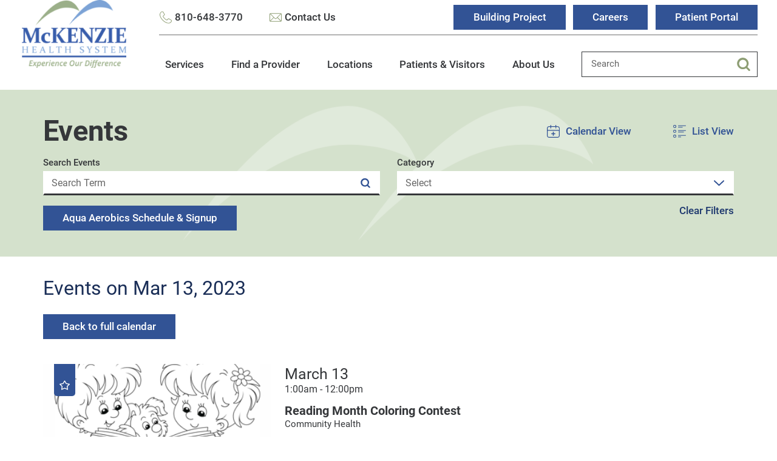

--- FILE ---
content_type: text/html; charset=utf-8
request_url: https://www.mckenziehealth.org/event-calendar/?day=Mar%2013,%202023&tab=2
body_size: 25340
content:
<!DOCTYPE html>
<html lang="en" xml:lang="en" xmlns="http://www.w3.org/1999/xhtml" data-anim="1" data-prlx="1" data-flr="1" data-i="x37dc20xp4z" data-is="2p469nrvejz" data-gmap="AIzaSyD9RxIAFFpAdGvsN49rqOZLQbeZ6BSLoL4" data-sa="p5ZZhkTQ6ecDDEPkEamplO04PsBfG6EBVmITg5bk24hyCMMqNGWje9GpFMYvlkp%2Bkso8Uyhg%2FURI0X0JUz%2FKThCQuiNwTfAoCXWveSwvrKZuJSDCRWdU7b14m5Qhkje2mDYYMCt68t4b%2FQ8UeHduQAnDJcLkk6ZHv%2F97c1bm1fBULqhE">
<head>
	<script type="text/javascript" src="/cms/includes/xfe68wggbgd.2509161620371.js" defer data-require='["j/poly","j/modernizr","j/jquery","j/jquery.ui","j/ui.touch","j/ui.wheel","j/ui.draw","j/ui.mobile","j/timezone","static","j/jquery.cookie","extensions","uri","behaviors","c/scrollbar","c/loading","m/date","form","adapter","v/jwplayer","video","a/bootstrap","svg"]'></script>
	<title>Events Calendar | McKenzie Health System</title>
	<link rel="canonical" href="https://www.mckenziehealth.org/event-calendar/"/>
	<meta content="text/html; charset=utf-8" http-equiv="Content-Type"/>
	<meta content="initial-scale=1" name="viewport"/>
	<meta http-equiv="X-UA-Compatible" content="IE=edge,chrome=1"/>
	<meta name="format-detection" content="telephone=no"/>
	<meta name="description" content="Check out events from McKenzie Health System and sign up today."/>
	<meta property="og:type" content="website"/>
	<meta property="og:site_name" content="McKenzie Health System"/>
	<meta property="og:url" content="https://www.mckenziehealth.org/event-calendar/"/>
	<meta property="og:title" content="Event Calendar | McKenzie Health System"/>
	<meta property="og:description" content="Providing compassionate care and services to patients and communities throughout the Sanilac County area. Learn more about Event Calendar."/>
	<meta property="og:image" content="https://www.mckenziehealth.org/images/assets/Social-Facebook-Social-Share.jpg"/>
	<meta name="twitter:card" content="summary_large_image"/>
	<meta name="twitter:site" content="@mckenziehealth1"/>
	<meta name="twitter:title" content="Event Calendar | McKenzie Health System"/>
	<meta name="twitter:description" content="Providing compassionate care and services to patients and communities throughout the Sanilac County area. Learn more about Event Calendar."/>
	<meta name="twitter:image" content="https://www.mckenziehealth.org/images/assets/Social-Facebook-Social-Share.jpg"/>
	<meta property="article:publisher" content="https://www.facebook.com/MckenzieHealthSystem/"/>
	<meta name="audio-eye-hash" content="0e4f204313f95b8f4231f2762da3a370"/>
	<script type="text/javascript">
(function(n){var t=n.Process||{},i=function(n){var t=+n;return isNaN(t)?n:t},u=function(n){return decodeURIComponent(n.replace(/\+/g,"%20"))},h=/\{(.+?)\}/g,c=window.location.hash&&window.location.hash[1]==="~"&&!/\bSPPC=./i.test(document.cookie||""),s=[],e=null,r=null,o=null,f=null;t.Page=function(n){for(var i=n.length;i--;)c?s.push(n[i]):t.Element(document.getElementById(n[i]))};t.Delayed=function(){var n,i;for(r=null;n=s.shift();)t.Element(document.getElementById(n));try{i=new CustomEvent("process.delayed",{bubbles:!0,cancelable:!0});document.documentElement.dispatchEvent(i)}catch(u){}};t.Element=function(n){if(n)switch(n.getAttribute("data-process")){case"if":t.If(n);break;case"replace":t.Replace(n);break;default:t.Fix(n)}};t.Replace=function(n){var i,f=n.parentNode,r=document.createTextNode(t.Get(n.getAttribute("data-replace"))),u=n.firstElementChild;u&&u.getAttribute&&(i=u.getAttribute("href"))&&i.substring(0,4)==="tel:"&&(i=document.createElement("a"),i.setAttribute("href","tel:"+r.data),i.appendChild(document.createTextNode(r.data)),r=i);f.insertBefore(r,n);f.removeChild(n)};t.Fix=function(n){var r,u,i,f=n.attributes.length,e=n.childNodes.length;if(n.nodeName==="SCRIPT"){n.parentNode.removeChild(n);return}while(f--)r=n.attributes[f],r.name.substring(0,13)=="data-replace-"&&(u=r.name.substring(13),n.setAttribute(u,t.Get(r.value)),n.removeAttribute(r.name));while(e--)i=n.childNodes[e],i.nodeType===3&&i.data&&i.data.indexOf("{")>=0&&(i.data=t.Get(i.data))};t.If=function(n){for(var i,u,f,e,o=n.parentNode,s=n.attributes.length,r=undefined;s--;){i=n.attributes[s];switch(i.name){case"field":r=t.Check(n,t.Get(i.value));break;case"nofield":r=!t.Check(n,t.Get(i.value))}if(r!==undefined)break}if(r)for(u=n.childNodes,f=0,e=u.length;f<e;f++)o.insertBefore(u[0],n);o.removeChild(n)};t.Check=function(n,r){for(var u,f,e=n.attributes.length;e--;){u=n.attributes[e];switch(u.name){case"equals":return r==t.Get(u.value);case"gt":case"greaterthan":case"morethan":return i(r)>i(t.Get(u.value));case"gte":return i(r)>=i(t.Get(u.value));case"lt":case"lessthan":case"lesserthan":return i(r)<i(t.Get(u.value));case"lte":return i(r)<=i(t.Get(u.value));case"ne":case"notequals":return r!=t.Get(u.value);case"contains":return f=t.Get(u.value),r.indexOf(f>=0);case"notcontains":return f=t.Get(u.value),!r.indexOf(f>=0);case"in":return f=t.Get(u.value),t.InArray(r,(""+f).split(","));case"notin":return f=t.Get(u.value),!t.InArray(r,(""+f).split(","));case"between":return f=t.Get(u.value).Split(","),f.length==2&&i(r)>=i(f[0])&&i(r)<=i(f[1])?!0:!1}}return!!r};t.InArray=function(n,t){for(var i=t.length;i--;)if(t[i]==n)return!0;return!1};t.Get=function(n){return n.replace(h,function(n,i){var r=i.split("/"),f=r.shift();return t.Data(f.split(":"),0,r[0])||u(r.shift()||"")})};t.Data=function(n,i,r){var u;switch(n[i].toLowerCase()){case"f":return t.Format(n[i+1],n,i+2,r);case"if":return t.Data(n,i+1)?n.pop():"";case"ifno":case"ifnot":return t.Data(n,i+1)?"":n.pop();case"q":case"querystring":return t.Query(n[i+1])||"";case"session":case"cookie":return t.Cookie(n[i+1])||"";case"number":return t.Number(n[i+1],r)||"";case"request":return u=t.Cookie("RWQ")||window.location.search,u&&u[0]==="?"&&n[i+1]&&n[i+1][0]!="?"&&(u=u.substr(1)),u;case"u":return t.UserData(n[i+1])||"";default:return""}};t.Format=function(n,i,r,u){var h,f,s,e,o;if(!n||r>i.length-1)return"";if(h=null,f=null,n=n.toLowerCase(),e=0,n=="binary")e=2;else if(r+1<i.length)switch(n){case"p":case"phone":case"p2":case"phone2":case"p3":case"phone3":i[r].indexOf("0")>=0&&(f=i[r],e=1);break;default:s=parseInt(i[r]);isNaN(s)||(h=s,e=1)}o=t.Data(i,r+e,u);switch(n){case"p":case"phone":return t.Phone(""+o,f);case"p2":case"phone2":return t.Phone(""+o,f||"000.000.0000");case"p3":case"phone3":return t.Phone(""+o,f||"000-000-0000");case"tel":return t.Phone(""+o,f||"0000000000")}};t.Phone=function(n,t){var u,i,f,r;if(!n)return"";if(u=n.replace(/\D+/g,""),u.length<10)return n;for(i=(t||"(000) 000-0000").split(""),f=0,r=0;r<i.length;r++)i[r]=="0"&&(f<u.length?i[r]=u[f++]:(i.splice(r,1),r--));return f==10&&u.length>10&&i.push(" x"+u.substring(10)),i.join("")};t.Query=function(n){var r,f,o,i,s;if(!e)for(e={},r=t.Cookie("RWQ")||window.location.search,f=r?r.substring(1).split("&"):[],o=f.length;o--;)i=f[o].split("="),s=u(i.shift()).toLowerCase(),e[s]=i.length?u(i.join("=")):null;return e[n.toLowerCase()]};t.Cookie=function(n){var f,i,o,e,t;if(!r)for(r={},f=document.cookie?document.cookie.split("; "):[],i=f.length;i--;){o=f[i].split("=");e=u(o.shift()).toLowerCase();t=o.join("=");switch(t[0]){case"#":r[e]=+t.substring(1);break;case":":r[e]=new Date(+t.substring(1));break;case"!":r[e]=t==="!!";break;case"'":r[e]=u(t.substring(1));break;default:r[e]=u(t)}}for(f=n.split("|"),i=0;i<f.length;i++)if(t=r[f[i].toLowerCase()],t)return t;return""};t.UserData=function(n){switch(n){case"DisplayName":return t.Cookie("U_DisplayName")||"";case"TimeOfDay":var r=new Date,i=r.getHours();return i>=17||i<5?"Evening":i<12?"Morning":"Afternoon"}};t.Number=function(n,i){var s,u,r,e;if(!i)return i;if(!o)for(o={},s=(t.Cookie("PHMAP")||"").split(","),e=0;e<s.length;e++)u=(s[e]||"").split("="),u.length===2&&(o[u[0]]=u[1]);return r=o[i],r&&r!=="0"||(r=i),f||(f={}),f[r]=1,r};t.Phones=function(){var n,t;if(f){n=[];for(t in f)f.hasOwnProperty(t)&&n.push(t);return n.join("|")}return null};n.Process=t;document.documentElement&&(document.documentElement.clientWidth<=1280||(t.Cookie("pref")&1)==1)&&(document.documentElement.className+=" minimize")})(this);
(function(n){window.rrequire||n(window)})(function(n){function b(i,r,u,f){var h,b,e,a,g,o,nt=(new Date).getTime(),p,c,l,w;if(((!s||nt-s>1e3)&&(st(),s=nt),!t[i])&&(h=k(i,f),h.length)){switch(h[0]){case"/common/js/j/jquery.js":case"/common/js/j/jquery.1.x.js":case"/common/js/j/jquery.2.x.js":h[0]=n.Modernizr&&n.Modernizr.canvas?"/common/js/j/jquery.2.x.js":"/common/js/j/jquery.1.x.js"}if(d(h),f==="css"?(e=n.document.createElement("link"),e.setAttribute("type","text/css"),e.setAttribute("rel","stylesheet"),a="href"):(e=n.document.createElement("script"),e.setAttribute("type","text/javascript"),e.setAttribute("async","async"),a="src",g=h.length<2||i[0]==="/"),i.indexOf("j/jquery")>=0)try{throw new Error("Jquery Require "+i);}catch(tt){for(console.log(tt.stack),p=[],c=arguments;c;)l=[],l.push.apply(l,c),p.push(l),w=c.callee.caller,c=w&&w.arguments;console.log(JSON.stringify(p))}o=h[0];o.substring(0,8)==="/common/"?o=v+o:o.substring(0,5)===rt&&(o=y+o);ot(e,i,f,g);e.setAttribute(a,o);b=n.document.head||n.document.body;b.appendChild(e)}}function ot(t,i,r,e){var s=function(){e?(n.register(i),l()):r==="css"&&(f[i]=!0,l())},o=function(){r==="js"&&console.log('error - "'+i+'" could not be loaded, rrequire will not fire.')};t.addEventListener?(t.addEventListener("load",s,!1),t.addEventListener("error",o,!1)):t.onload=t.onreadystatechange=function(n,r){var f=t.readyState;if(r||!f||/loaded|complete/.test(f)){if(f==="loaded"&&(t.children,t.readyState==="loading"&&(f="error")),t.onload=t.onreadystatechange=null,t=null,e&&f!=="error"){setTimeout(function(){var n=u[i];!n||n()?s():o();s=null;o=null},1);return}f==="error"?o():s();o=null;sucess=null}}}function st(){for(var t,r,u,i=document.querySelectorAll("script[src]"),n=0;n<i.length;n++)t=i[n],r=t.getAttribute("src"),u=t.getAttribute("data-require"),c(r,u,"js");for(i=document.querySelectorAll("link[rel='stylesheet'][href]"),n=0;n<i.length;n++)t=i[n],r=t.getAttribute("href"),u=t.getAttribute("data-require"),c(r,u,"css")}function k(t,i){var r=[];if(!t)return r;if(t.indexOf(n.location.origin)===0&&(t=t.substring(n.location.origin.length)),m=et.exec(t)){if(m[1])return r.push(t),r;if(m[2])return r.push(n.location.protocol+t),r;(m=/(.+?)\.\d{13}(\.\w{2,12})$/.exec(t))&&(t=m[1]+m[2]);r.push(t);(m=/^\/(common|cms)\/(admin\/|js\/|css\/)?(.+?)(\.js|\.css)$/.exec(t))&&(t=m[1]==="cms"?m[1]+"/"+(m[2]||"")+m[3]:m[2]==="admin/"?m[2]+m[3]:m[3],r.push(t))}else/^cms\//.test(t)?r.push("/"+t+"."+i):/^admin\//.test(t)?r.push("/common/"+t+"."+i):i==="js"?r.push("/common/js/"+t+"."+i):i==="css"&&r.push("/common/css/"+t+"."+i),r.push(t);return r}function c(n,i,r){var f,u;if(n&&!t[n]&&(f=k(n,r),d(f),i)){try{arr=it(i)}catch(e){return}for(len=arr&&arr.length,u=0;u<len;u++)c(arr[u],null,r)}}function d(n,i){for(var r,u=0;u<n.length;u++){r=n[u];switch(r){case"j/jquery":case"j/jquery.1.x":case"j/jquery.2.x":case"j/jquery.3.x":t["j/jquery"]=!0;t["j/jquery.1.x"]=!0;t["j/jquery.2.x"]=!0;t["j/jquery.3.x"]=!0;t["/common/js/j/jquery.js"]=!0;t["/common/js/j/jquery.1.x.js"]=!0;t["/common/js/j/jquery.2.x.js"]=!0;t["/common/js/j/jquery.3.x.js"]=!0;break;case"cms":case"cms-5":i==="css"?(t.cms=!0,t["cms-5"]=!0,t["/common/css/cms.css"]=!0,t["/common/css/cms-5.css"]=!0):t[r]=!0;break;default:t[r]=!0}}}function g(n){for(var t,i=n.length;i--;)if(t=n[i],t&&!f[t])return!1;return!0}function ht(){var t,n=r.length;for(e&&(clearTimeout(e),e=0);n--;)t=r[n],t[2]===!0&&r.splice(n,1);r.length===0&&document.documentElement.classList&&document.documentElement.classList.remove("requiring")}function l(){for(var t,i=0,u=r.length;i<u;)(t=r[i++],t[2]!==!0)&&g(t[0])&&(t[2]=!0,t[1](n.jQuery,n),e&&clearTimeout(e),e=setTimeout(ht,1))}function nt(n){var t;if(n){if(typeof n=="string")return[n.toLowerCase()];if(Array.isArray(n)){for(t=n.length;t--;)n[t]=(""+(n[t]||"")).toLowerCase();return n}return null}return null}function tt(n,t){for(var i,r,u=0;u<n.length;u++)if(i=h[n[u]],i){for(n.splice(u,1),u--,r=i[0].length;r--;)n.push(i[0][r]);if(i[1]&&t)for(r=i[1].length;r--;)t.push(i[1][r])}t&&t.length&&tt(t)}function ct(t){var r=0,i=function(){if(n.google&&n.google.maps)n.register(t);else if(++r>20)throw new Error("Unable to load google maps api script.");else setTimeout(i,250)};setTimeout(i,250)}var it=function(n,t){return(window.JSON2||JSON).parse(n,t)},i="/",o=".",a=":",v=i+i+"www.scorpioncms.com",rt=i+"cms"+i,y=i+i+window.location.host,f={},t={},r=[],e=0,p=document&&document.documentElement&&document.documentElement.getAttribute("data-gmap"),ut=p&&"&key="+p,w=Object.prototype,lt=w.toString,ft=w.hasOwnProperty,h={jquery:[["j/jquery","j/jquery.ui"]],behavior:[["behaviors"],["cms-behave"]],googlemap:[["https"+a+i+i+"maps.googleapis.com/maps/api/js?v=3&libraries=places&callback=registermap"+(ut||"")]],map:[["m/gmap"]],loading:[["c/loading2"],["cms-5"]],jwplayer:[[i+"common/js/v/jwplayer"+o+"js"]],tools:[["jquery","behavior","extensions","uri","chart","c/cms","c/scrollbar","loading","form"],["cms-tools","opensans"]],opensans:[["https"+a+i+i+"fonts.googleapis.com/css?family=Open+Sans:300,400italic,400,600,700|Montserrat:400,700"]],ckeditor:[[o+o+i+"ckeditor/ckeditor"]],ck:[["admin/ck/ckeditor"]],ace:[[i+i+"cdnjs.cloudflare.com/ajax/libs/ace/1.4.11/ace"+o+"js"]],weather:[["m/weather"]],cookie:[["j/jquery.cookie"]],form2:[["admin/js/form","admin/js/poly"]]},u={"j/jquery":function(){return!!n.jQuery},"j/jquery.1.x":function(){return!!n.jQuery},"j/jquery.2.x":function(){return!!n.jQuery},"j/jquery.3.x":function(){return!!n.jQuery},"j/jquery.ui":function(){return!!(n.jQuery&&n.jQuery.widget)},"j/jquery.cookie":function(){return!!(n.jQuery&&n.jQuery.cookie)},"j/poly":function(){return!!(n.Element&&n.Element.prototype&&n.Element.prototype.scrollIntoViewport)},googlemap:function(){return!!(n.google&&n.google.maps)},jwplayer:function(){return!!n.jwplayer},ckeditor:function(){return!!n.CKEDITOR},ace:function(){return!!n.ace},weather:function(){return!!(n.jQuery&&n.jQuery.weather)}},et=/^(https?:)?(\/\/([\w\-\.]+))?(\/.+)/i,s;(function(){var n;for(var t in u)ft.call(u,t)&&(n=h[t],n&&n[0]&&n[0][0]&&(u[n[0][0]]=u[t]))})();Array.isArray||(Array.isArray=function(n){return Object.prototype.toString.call(n)==="[object Array]"});Function.isFunction||(Function.isFunction=function(n){return Object.prototype.toString.call(n)==="[object Function]"});s=null;n.registerLoading=function(n){t[n]=!0};n.register=function(n){n&&typeof n=="string"&&(t[n]=!0,f[n]=!0,l())};n.registermap=function(){var n=h.googlemap[0][0];register(n)};n.rrequire=function(i,e,o){var a,h,v,c,s,y,l;if(i=nt(i),i){for(Function.isFunction(o)&&(a=o,o=e,e=a,a=null),o=nt(o),o||(o=[]),tt(i,o),h=i.length,v=!0;h--;)if((c=i[h],c)&&(s=c.toLowerCase(),!f[s])){if(y=u[s],y&&y()){f[s]=!0;continue}if(v=!1,!t[s]){if(s.indexOf("maps.googleapis.com")!==-1&&document.querySelector("script[src*='maps.googleapis.com']")){ct(s);continue}b(c,"script","src","js")}}for(h=0;h<o.length;)(l=o[h],l)&&(s=l.toLowerCase(),f[s]||b(l,"link","href","css"),h++);Function.isFunction(e)&&(v||g(i)?e(n.jQuery,n):r.push([i,e,!1]))}};n.rrequire.setBase=function(n){v=n};n.rrequire.setHost=function(n){y=n};n.rrequire.setDetect=function(n,t){n&&typeof n=="string"&&Function.isFunction(t)&&(u[n]=t)};n.rrequire.getLoading=function(){var n=Object.keys(t);return n.sort(),console.log(JSON.stringify(n,null,"\t"))};n.require||(n.require=n.rrequire)});
</script>
	<script type="text/javascript" src="https://cdn.rlets.com/capture_configs/4ec/3e6/4fb/7304b71a6e4b192360bb669.js" async="async"></script>
	<link rel="stylesheet" type="text/css" href="/cms/includes/jukadi_bpxz.2412171244524.css" data-require='["cms","cms-behave"]'/>
	<script>(function(){
var cook = /(?:^|\b)COOK=(.+?)(?:$|;)/.exec( document.cookie )?.[1];
var analytics;
var marketing;
if(cook==='YES'){analytics=true;marketing=true;}
else if(cook==='NO!'){analytics=false;marketing=false;}
else if(cook==='ANALYTICS'){analytics=true;marketing=false;}
else if(cook==='MARKETING'){analytics=false;marketing=true;}
else{analytics=true;marketing=navigator.globalPrivacyControl||window.doNotSell?false:true;}
window.$consentState={analytics,marketing};
})();</script>
<script type="module" src="/common/usc/p/manage-cookies.js"></script>
</head>
<body style="opacity:0" class="event-calendar-page event-calendar-branch sub system" data-config="7ki8ditp.hvr" data-id="16291533" data-s="12" data-i="342465" data-p="11">
<header id="HeaderZone"><div class="access-options access-menu v1" id="AccessibilityOptions" universal_="true">
	
	
	<div class="access-btn open-btn flex-middle-center" title="Open the accessibility options menu"><svg viewBox="0 0 36 36"><path d="M3.37 27.6L32.63 27.6C34.516 27.6 36 29.05 36 30.8C36 32.55 34.474 34 32.63 34L3.37 34C1.484 34 0 32.55 0 30.8C0 29.05 1.528 27.6 3.37 27.6ZM3.37 14.8L23.64 14.8C25.528 14.8 27.012 16.25 27.012 18C27.012 19.75 25.528 21.2 23.64 21.2L3.37 21.2C1.484 21.2 0 19.75 0 18C0 16.25 1.528 14.8 3.37 14.8ZM32.676 8.4L3.37 8.4C1.484 8.4 0 6.95 0 5.2C0 3.45 1.526 2 3.37 2L32.63 2C34.516 2 36 3.45 36 5.2C36 6.95 34.516 8.4 32.676 8.4L32.676 8.4Z"></path></svg> <span>Open Accessibility Menu</span></div>
	<div class="flex-middle-between top-info">
		<svg class="accessibility" viewBox="0 0 36 36"><path d="M502.7 0a84.3 84.3 0 1 1-84.3 84.3A84.6 84.6 114.1 0 1 502.7 0ZM868.6 272.7L617.5 304.2v251.4L739.2 960.7a47.2 47.2 0 0 1-34.4 57.6A46.7 46.7 114.1 0 1 647.9 987.4L522.5 616.5H484.3L369.5 993.8a47 47 0 0 1-61.6 26.7a49.1 49.1 0 0 1-29.6-61.9L383.7 560.4V304.2L152.3 272.7A41.9 41.9 114.1 0 1 114.1 226.3A43.8 43.8 114.1 0 1 161.4 186.8L442.4 210.8h123.3L865.1 186.8a43.2 43.2 0 0 1 3.5 86.5Z"></path></svg>
	</div>
	<ul>
		<li>
			<button class="flex-" data-action="content"><svg viewBox="0 0 36 36"><path d="M12.706 23.824L12.706 20.647L36 20.647L36 23.824L12.706 23.824ZM0 12.177L36 12.177L36 15.353L0 15.353L0 12.177ZM27.529 3.706L36 3.706L36 6.882L27.529 6.882L27.529 3.706ZM0 3.706L23.294 3.706L23.294 6.882L0 6.882L0 3.706ZM8.471 23.824L0 23.824L0 20.647L8.471 20.647L8.471 23.824ZM19.059 32.294L0 32.294L0 29.118L19.059 29.118L19.059 32.294Z"></path></svg> Skip to Content</button>
		</li>
		<li>
			<button class="flex-" data-action="menu"><svg viewBox="0 0 36 36"><path d="M7.412 31.235L7.412 28.059L36 28.059L36 31.235L7.412 31.235ZM7.412 16.412L36 16.412L36 19.588L7.412 19.588L7.412 16.412ZM7.412 4.764L36 4.764L36 7.941L7.412 7.941L7.412 4.764ZM0 28.059L4.235 28.059L4.235 31.235L0 31.235L0 28.059ZM0 16.412L4.235 16.412L4.235 19.588L0 19.588L0 16.412ZM0 4.764L4.235 4.764L4.235 7.941L0 7.941L0 4.764Z"></path></svg> Skip to Menu</button>
		</li>
		<li>
			<button class="flex-" data-action="largeText"><svg viewBox="0 0 36 36"><path d="M31.2 17.404L31.2 12.604L28.8 12.604L28.8 17.404L24 17.404L24 19.804L28.8 19.804L28.8 24.604L31.2 24.604L31.2 19.804L36 19.804L36 17.404L31.2 17.404ZM26.4 1.804L0.01 1.796L0 5.404L10.8 5.404L10.8 34.204L14.4 34.204L14.4 5.404L26.4 5.404L26.4 1.804Z"></path></svg> Increase Text Size</button>
		</li>
		<li>
			<button class="flex- clear-btn" data-action="clear">Clear All <svg viewBox="0 0 36 36"><path d="M21.179 14.82L21.179 29.644L23.297 29.644L23.297 14.82L21.179 14.82ZM16.939 14.828L16.939 29.653L19.057 29.653L19.057 14.828L16.939 14.828ZM12.706 14.82L12.706 29.644L14.823 29.644L14.823 14.82L12.706 14.82ZM8.468 10.587L27.53 10.587L27.53 33.88L8.468 33.88L8.468 10.587ZM6.35 6.351L29.65 6.351L29.65 8.473L28.699 8.473C28.663 8.471 28.627 8.469 28.591 8.469L7.409 8.469C7.373 8.469 7.337 8.471 7.301 8.473L6.35 8.473L6.35 6.351ZM12.706 2.118L23.297 2.118L23.294 4.233L12.706 4.233L12.706 2.118ZM11.645 0C11.365 0 11.096 0.11 10.897 0.309C10.696 0.508 10.588 0.779 10.588 1.061L10.588 4.233L5.291 4.233C5.01 4.233 4.743 4.346 4.542 4.542C4.342 4.742 4.232 5.01 4.232 5.292L4.232 9.532C4.232 10.116 4.709 10.587 5.291 10.587L6.35 10.587L6.35 34.939C6.35 35.523 6.825 36 7.409 36L28.591 36C29.175 36 29.65 35.523 29.65 34.939L29.65 10.587L30.707 10.587C31.291 10.587 31.766 10.116 31.768 9.532L31.768 5.292C31.768 5.01 31.658 4.742 31.456 4.542C31.257 4.346 30.988 4.233 30.707 4.233L25.412 4.233L25.412 1.061C25.412 0.779 25.304 0.508 25.103 0.309C24.904 0.11 24.635 0 24.353 0L11.645 0Z"></path></svg></button>
		</li>
	</ul>
	<div class="access-btn close-btn">
		<svg title="Close the accessibility options menu" viewBox="0 0 36 36"><path d="M26.618 28.29L25.14 29.751L15.549 20.246L15.549 20.246L14.073 18.783L15.549 17.321L15.549 17.321L25.14 7.813L26.618 9.274L17.025 18.783L26.618 28.29ZM10.956 34.436L26.608 34.436L26.608 36L9.392 36L9.392 34.436L9.392 1.564L9.392 0L26.608 0L26.608 1.564L10.956 1.564L10.956 34.436Z"></path></svg> <span>Hide</span>
	</div>
</div><form id="Form_HeaderAreaV1" method="post" enctype="multipart/form-data" action="/event-calendar/?day=Mar%2013,%202023&tab=2" data-search="1">
<input type="hidden" name="_m_" value="HeaderAreaV1">
<div class="header-area v1" universal_="true" id="HeaderAreaV1" data-header="true" data-show-hide="true">
	
	
	
	
	
	
	
	<div class="sticky-box">
		<div class="main wide flex-between-top">
			<nav class="mobile-nav flex-between-stretch">
				<a href="/site-search/" class="third item-1">
					<div class="icon-cont"><svg viewBox="0 0 36 36"><use href="/cms/svg/site/icon_search.36.svg"></use></svg></div>
					<span>Search</span>
				</a>
				<a href="/contact-us/" class="third item-2">
					<div class="icon-cont"><svg role="presentation" viewBox="0 0 36 36"><use href="/cms/svg/site/icon_envelope.36.svg"></use></svg></div>
					<span>Contact</span> 
				</a>
				<a href="javascript:void(0)" class="third menu-btn desktop" data-role="btn">
					<div class="menu-icon">
						<span></span>
						<span></span>
						<span></span>
					</div>
					<span>Menu</span>
				</a>
			</nav>
			<a class="top-logo" href="/"><img alt="McKenzie Health System" src="[data-uri]" title="McKenzie Health System" data-src="/images/assets/logo.png"></a>
			<div class="header-box auto">
				<a class="menu-btn mm-open mobile" role="button" href="javascript:void(0);" aria-label="Toggle Mobile Menu" data-role="btn">
					<span></span>
					<span></span>
					<span></span>
				</a>
				<a class="top-logo mobile" href="/"><img alt="McKenzie Health System" src="[data-uri]" title="McKenzie Health System" data-src="/images/assets/logo.png"></a>
				<div class="top-bar flex-middle-between">
					<div class="box-cont">
						<a class="phone-link" href="tel:8106483770" id="HeaderAreaV1_1" data-replace-href="tel:{F:tel:Cookie:PPCP1/8106483770}"><span id="HeaderAreaV1_2" data-process="replace" data-replace="{F:P3:Cookie:PPCP1/810-648-3770}">810-648-3770</span></a>
						<a class="contact" href="/contact-us/">Contact Us</a>
					</div>
					<div class="secondary-nav-btns">
						<a href="/about-us/hospital-building-project/" class="btn v1">Building Project</a>
						<a href="/about-us/careers/" class="btn v1">Careers</a>
						<a href="/patients-visitors/patient-portal/" class="btn v1">Patient Portal</a>
					</div>
				</div>
				<div class="nav-bar flex-top-between">
					<nav class="top-nav stretch flex-row el-tab-box full" id="HeaderV1TopNav" data-role="panel" data-closing="true">
						<ul class="desktop-nav flex-row-between full" role="menubar" aria-label="Top Navigation">
							<li class=" flex-row children services" role="menuitem">
								<a href="/services/" target="">Services</a>
								
									<span class="el-tab" aria-label="Open child menu of Services"><svg viewBox="0 0 36 36" role="presentation"><use data-href="/cms/svg/site/2p469nrvejz.36.svg#caret_right"></use></svg></span>
									<div class="fly-out wide el-panel" role="menu">
										<div class="ui-scroll">
											<ul class="flex-wrap-column-block-1024">
												<li class=" level-1 sixth 3d-mammography " role="menuitem">
													<a href="/services/diagnostic-imaging/3d-mammography/">3D Mammography</a>
												</li><li class=" level-1 sixth after-hours-clinic " role="menuitem">
													<a href="/locations/mckenzie-after-hours-clinic/">After-Hours Clinic</a>
												</li><li class=" level-1 sixth ambulance-ems-services " role="menuitem">
													<a href="/services/emergency-care/ambulance-ems-services/">Ambulance & EMS Services</a>
												</li><li class=" level-1 sixth audiology " role="menuitem">
													<a href="/locations/mckenzie-ent/">Audiology</a>
												</li><li class=" level-1 sixth behavioral-health " role="menuitem">
													<a href="/locations/peace-of-mind-clinic/">Behavioral Health</a>
												</li><li class=" level-1 sixth cardiac-rehabilitation " role="menuitem">
													<a href="/services/rehabilitation-services/cardiac-rehabilitation/">Cardiac Rehabilitation</a>
												</li><li class=" level-1 sixth cardiology " role="menuitem">
													<a href="/services/cardiology/">Cardiology</a>
												</li><li class=" level-1 sixth cardiopulmonary " role="menuitem">
													<a href="/services/cardiopulmonary/">Cardiopulmonary</a>
												</li><li class=" level-1 sixth community-paramedic-program " role="menuitem">
													<a href="/services/community-paramedic-program/">Community Paramedic Program</a>
												</li><li class=" level-1 sixth cosmetic-services " role="menuitem">
													<a href="/services/cosmetic-services/">Cosmetic Services</a>
												</li><li class=" level-1 sixth diabetes-education " role="menuitem">
													<a href="/services/diabetes-education/">Diabetes Education</a>
												</li><li class=" level-1 sixth diabetic-retinal-eye-exams " role="menuitem">
													<a href="/services/diabetic-retinal-eye-exams/">Diabetic Retinal Eye Exams</a>
												</li><li class=" level-1 sixth diagnostic-imaging " role="menuitem">
													<a href="/services/diagnostic-imaging/">Diagnostic Imaging</a>
												</li><li class=" level-1 sixth diet-nutrition " role="menuitem">
													<a href="/services/diet-nutrition/">Diet & Nutrition</a>
												</li><li class=" level-1 sixth ear-nose-throat-ent- " role="menuitem">
													<a href="/locations/mckenzie-ent/">Ear, Nose & Throat (ENT)</a>
												</li><li class=" level-1 sixth emergency-care " role="menuitem">
													<a href="/services/emergency-care/">Emergency Care</a>
												</li><li class=" level-1 sixth family-healthcare " role="menuitem">
													<a href="/services/family-healthcare/">Family Healthcare</a>
												</li><li class=" level-1 sixth gastroentrology " role="menuitem">
													<a href="/locations/mckenzie-gastroenterology/">Gastroentrology</a>
												</li><li class=" level-1 sixth general-surgery " role="menuitem">
													<a href="/locations/mckenzie-general-surgery/">General Surgery</a>
												</li><li class=" level-1 sixth infusion-center " role="menuitem">
													<a href="/services/infusion-center/">Infusion Center</a>
												</li><li class=" level-1 sixth inpatient-care " role="menuitem">
													<a href="/services/inpatient-care/">Inpatient Care</a>
												</li><li class=" level-1 sixth internal-medicine " role="menuitem">
													<a href="/services/family-healthcare/internal-medicine/">Internal Medicine</a>
												</li><li class=" level-1 sixth laboratory " role="menuitem">
													<a href="/services/laboratory/">Laboratory</a>
												</li><li class=" level-1 sixth mri-services " role="menuitem">
													<a href="/services/mri-services/">MRI Services</a>
												</li><li class=" level-1 sixth orthopedics " role="menuitem">
													<a href="/locations/mckenzie-orthopedics/">Orthopedics</a>
												</li><li class=" level-1 sixth outpatient-care " role="menuitem">
													<a href="/services/outpatient-care/">Outpatient Care</a>
												</li><li class=" level-1 sixth pediatrics " role="menuitem">
													<a href="/services/family-healthcare/pediatrics/">Pediatrics</a>
												</li><li class=" level-1 sixth pulmonary-rehabilitation " role="menuitem">
													<a href="/services/rehabilitation-services/pulmonary-rehabilitation/">Pulmonary Rehabilitation</a>
												</li><li class=" level-1 sixth rehabilitation-services " role="menuitem">
													<a href="/services/rehabilitation-services/">Rehabilitation Services</a>
												</li><li class=" level-1 sixth specialty-care " role="menuitem">
													<a href="/services/specialty-care/">Specialty Care</a>
												</li><li class=" level-1 sixth substance-abuse-recovery-program " role="menuitem">
													<a href="/services/substance-abuse-recovery-program/">Substance Abuse Recovery Program</a>
												</li><li class=" level-1 sixth surgical-services " role="menuitem">
													<a href="/services/surgical-services/">Surgical Services</a>
												</li><li class=" level-1 sixth swing-bed-program " role="menuitem">
													<a href="/services/swing-bed-program/">Swing Bed Program</a>
												</li><li class=" level-1 sixth urgent-care-services " role="menuitem">
													<a href="/locations/mckenzie-after-hours-clinic/">Urgent Care Services</a>
												</li><li class=" level-1 sixth wound-care " role="menuitem">
													<a href="/services/wound-care/">Wound Care</a>
												</li>
											</ul>
										</div>
									</div>
								
							</li><li class=" flex-row  find-a-provider" role="menuitem">
								<a href="/find-a-provider/" target="">Find a Provider</a>
								
							</li><li class=" flex-row children locations" role="menuitem">
								<a href="/locations/" target="">Locations</a>
								
									<span class="el-tab" aria-label="Open child menu of Locations"><svg viewBox="0 0 36 36" role="presentation"><use data-href="/cms/svg/site/2p469nrvejz.36.svg#caret_right"></use></svg></span>
									<div class="fly-out wide el-panel" role="menu">
										<div class="ui-scroll">
											<ul class="flex-wrap-column-block-1024">
												<li class=" level-1 sixth croswell-clinic " role="menuitem">
													<a href="/locations/croswell-clinic/">Croswell Clinic</a>
												</li><li class=" level-1 sixth lakeshore-internal-medicine " role="menuitem">
													<a href="/locations/lakeshore-internal-medicine/">Lakeshore Internal Medicine</a>
												</li><li class=" level-1 sixth mckenzie-ent " role="menuitem">
													<a href="/locations/mckenzie-ent/">McKenzie ENT</a>
												</li><li class=" level-1 sixth mckenzie-after-hours-clinic " role="menuitem">
													<a href="/locations/mckenzie-after-hours-clinic/">McKenzie After-Hours Clinic</a>
												</li><li class=" level-1 sixth mckenzie-family-healthcare " role="menuitem">
													<a href="/locations/mckenzie-family-healthcare/">McKenzie Family Healthcare</a>
												</li><li class=" level-1 sixth mckenzie-finance-patient-accounting " role="menuitem">
													<a href="/locations/mckenzie-finance-patient-accounting/">McKenzie Finance & Patient Accounting</a>
												</li><li class=" level-1 sixth mckenzie-gastroenterology " role="menuitem">
													<a href="/locations/mckenzie-gastroenterology/">McKenzie Gastroenterology</a>
												</li><li class=" level-1 sixth mckenzie-general-surgery " role="menuitem">
													<a href="/locations/mckenzie-general-surgery/">McKenzie General Surgery</a>
												</li><li class=" level-1 sixth mckenzie-health-wellness-center " role="menuitem">
													<a href="/locations/mckenzie-health-wellness-center/">McKenzie Health & Wellness Center</a>
												</li><li class=" level-1 sixth mckenzie-hospital-campus " role="menuitem">
													<a href="/locations/mckenzie-hospital-campus/">McKenzie Hospital Campus</a>
												</li><li class=" level-1 sixth mckenzie-orthopedics " role="menuitem">
													<a href="/locations/mckenzie-orthopedics/">McKenzie Orthopedics</a>
												</li><li class=" level-1 sixth mckenzie-outpatient-services " role="menuitem">
													<a href="/locations/mckenzie-outpatient-services/">McKenzie Outpatient Services</a>
												</li><li class=" level-1 sixth mckenzie-rehabilitation-services " role="menuitem">
													<a href="/locations/mckenzie-rehabilitation-services/">McKenzie Rehabilitation Services</a>
												</li><li class=" level-1 sixth mckenzie-rural-health-clinic " role="menuitem">
													<a href="/locations/mckenzie-rural-health-clinic/">McKenzie Rural Health Clinic</a>
												</li><li class=" level-1 sixth peace-of-mind-clinic " role="menuitem">
													<a href="/locations/peace-of-mind-clinic/">Peace of Mind Clinic</a>
												</li><li class=" level-1 sixth peck-medical-center " role="menuitem">
													<a href="/locations/peck-medical-center/">Peck Medical Center</a>
												</li><li class=" level-1 sixth pinnacle-dermatology " role="menuitem">
													<a href="/locations/pinnacle-dermatology/">Pinnacle Dermatology</a>
												</li><li class=" level-1 sixth sanilac-medical-plaza " role="menuitem">
													<a href="/locations/sanilac-medical-plaza/">Sanilac Medical Plaza</a>
												</li>
											</ul>
										</div>
									</div>
								
							</li><li class=" flex-row children patients-visitors" role="menuitem">
								<a href="/patients-visitors/" target="">Patients & Visitors</a>
								
									<span class="el-tab" aria-label="Open child menu of Patients & Visitors"><svg viewBox="0 0 36 36" role="presentation"><use data-href="/cms/svg/site/2p469nrvejz.36.svg#caret_right"></use></svg></span>
									<div class="fly-out wide el-panel" role="menu">
										<div class="ui-scroll">
											<ul class="flex-wrap-column-block-1024">
												<li class=" level-1 sixth advance-directives " role="menuitem">
													<a href="https://www.michigan.gov/documents/miseniors/Advance_Directives_230752_7.pdf">Advance Directives</a>
												</li><li class=" level-1 sixth billing-insurance " role="menuitem">
													<a href="/patients-visitors/billing-insurance/">Billing & Insurance</a>
												</li><li class=" level-1 sixth covid-19-coronavirus- " role="menuitem">
													<a href="/patients-visitors/covid-19-coronavirus-/">COVID-19 (Coronavirus)</a>
												</li><li class=" level-1 sixth financial-assistance " role="menuitem">
													<a href="/patients-visitors/financial-assistance/">Financial Assistance</a>
												</li><li class=" level-1 sixth hospital-patient-information " role="menuitem">
													<a href="/patients-visitors/hospital-patient-information/">Hospital Patient Information</a>
												</li><li class=" level-1 sixth medicare-preventative-services " role="menuitem">
													<a href="/patients-visitors/medicare-preventative-services/">Medicare Preventative Services</a>
												</li><li class=" level-1 sixth medical-records " role="menuitem">
													<a href="/patients-visitors/medical-records/">Medical Records</a>
												</li><li class=" level-1 sixth patient-centered-medical-home " role="menuitem">
													<a href="/patients-visitors/patient-centered-medical-home/">Patient Centered Medical Home</a>
												</li><li class=" level-1 sixth patient-portal " role="menuitem">
													<a href="/patients-visitors/patient-portal/">Patient Portal</a>
												</li><li class=" level-1 sixth patient-support " role="menuitem">
													<a href="/patients-visitors/patient-support/">Patient Support</a>
												</li><li class=" level-1 sixth privacy " role="menuitem">
													<a href="/privacy/">Privacy</a>
												</li><li class=" level-1 sixth resources " role="menuitem">
													<a href="/patients-visitors/resources/">Resources</a>
												</li><li class=" level-1 sixth safety " role="menuitem">
													<a href="/patients-visitors/safety/">Safety</a>
												</li><li class=" level-1 sixth visitor-information " role="menuitem">
													<a href="/patients-visitors/visitor-information/">Visitor Information</a>
												</li>
											</ul>
										</div>
									</div>
								
							</li><li class=" flex-row children about-us" role="menuitem">
								<a href="/about-us/" target="">About Us</a>
								
									<span class="el-tab" aria-label="Open child menu of About Us"><svg viewBox="0 0 36 36" role="presentation"><use data-href="/cms/svg/site/2p469nrvejz.36.svg#caret_right"></use></svg></span>
									<div class="fly-out wide el-panel" role="menu">
										<div class="ui-scroll">
											<ul class="flex-wrap-column-block-1024">
												<li class=" level-1 sixth 2021-22-annual-report " role="menuitem">
													<a href="/documents/2021-22-Annual-Report-and-Community-Newsletter.pdf">2021-22 Annual Report </a>
												</li><li class=" level-1 sixth employee-high-5-s " role="menuitem">
													<a href="/about-us/employee-high-5-s/"> Employee High 5’s</a>
												</li><li class=" level-1 sixth careers " role="menuitem">
													<a href="/about-us/careers/">Careers</a>
												</li><li class=" level-1 sixth ceo-board-of-directors " role="menuitem">
													<a href="/about-us/ceo-board-of-directors/">CEO & Board of Directors</a>
												</li><li class=" level-1 sixth community-involvement " role="menuitem">
													<a href="/about-us/community-involvement/">Community Involvement</a>
												</li><li class=" level-1 sixth education-wellness " role="menuitem">
													<a href="/education-wellness/">Education & Wellness</a>
												</li><li class="selected level-1 sixth event-calendar " role="menuitem">
													<a href="/event-calendar/">Event Calendar</a>
												</li><li class=" level-1 sixth mckenzie-auxiliary " role="menuitem">
													<a href="/about-us/mckenzie-auxiliary/">McKenzie Auxiliary</a>
												</li><li class=" level-1 sixth medical-staff-scholarship " role="menuitem">
													<a href="/about-us/medical-staff-scholarship/">Medical Staff Scholarship</a>
												</li><li class=" level-1 sixth mission-vision-values " role="menuitem">
													<a href="/about-us/mission-vision-values/">Mission, Vision & Values</a>
												</li><li class=" level-1 sixth mckenzie-foundation " role="menuitem">
													<a href="/about-us/mckenzie-foundation/">McKenzie Foundation</a>
												</li><li class=" level-1 sixth news-blog " role="menuitem">
													<a href="/news-blog/">News & Blog</a>
												</li><li class=" level-1 sixth history " role="menuitem">
													<a href="/about-us/history/">History</a>
												</li><li class=" level-1 sixth volunteer " role="menuitem">
													<a href="/about-us/volunteer/">Volunteer</a>
												</li><li class=" level-1 sixth hospital-building-project " role="menuitem">
													<a href="/about-us/hospital-building-project/">Hospital Building Project</a>
												</li>
											</ul>
										</div>
									</div>
								
							</li>
						</ul>
					</nav>
					<div class="search-input ui-repeater" id="SiteSearch">
						<label for="SiteSearch_ITM0_Search" id="Search" class="hide" data-item="i" data-key="">Site Search</label>
						<input type="search" placeholder="Search" id="SiteSearch_ITM0_C" class="ui-cms-input" name="SiteSearch$ITM0$C" value data-item="i" data-key="">
						<button title="Site Search" aria-label="Site Search" class="flex-center-between" type="submit" id="SiteSearch_ITM0_ctl02" name="SiteSearch$ITM0$ctl02" data-item="i" data-key="" data-commandname="Search"><svg viewBox="0 0 36 36"><use href="/cms/svg/site/icon_search.36.svg"></use></svg></button>
					</div>
				</div>
			</div>
			<div class="mobile-box flex-between-middle">
				<a class="phone-link" href="tel:(810) 648-3770" id="HeaderAreaV1_3" data-replace-href="tel:{F:P:Cookie:PPCP1/(810)%20648-3770}"><span id="HeaderAreaV1_4" data-process="replace" data-replace="{F:P3:Cookie:PPCP1/810-648-3770}">810-648-3770</span></a>
			</div>
		</div>
	</div>
</div>
</form>
<script id="Process_HeaderAreaV1" type="text/javascript" style="display:none;">window.Process&&Process.Page(['Process_HeaderAreaV1','HeaderAreaV1_1','HeaderAreaV1_2','HeaderAreaV1_3','HeaderAreaV1_4']);</script>
</header>
<main id="MainZone"><div id="CalendarSubZone" class="calendar-tabs" universal_="true">
	
	
	<div class="events-area v2 el-tab-box" id="CalendarTabsZone"><form id="Form_CalendarListTabsHeaderV2" method="post" enctype="multipart/form-data" class="events-header" action="/event-calendar/?day=Mar%2013,%202023&tab=2" data-search="1">
<input type="hidden" name="_m_" value="CalendarListTabsHeaderV2">
<section class="events filter-header system-style ui-tether no-padding ui-repeater" id="CalendarListTabsHeaderV2" universal_="true" data-onvisible="visible" data-role="holder" data-clear="" data-content="true">
	<noscript type="text/javascript" src="/includes/js/tabs-script.js" data-item="i" data-key=""></noscript>
	
	
	
	
	<div class="main" data-item="i" data-key="">
		<div class="flex-middle-spaced-wrap full">
			<header class="auto"><h1>Events</h1></header>
			<nav class="flex-end auto">
				<a aria-label="click to toggle calendar view" href="javascript:void(0);" class="link-style-1 el-tab flex-middle "><svg viewBox="0 0 36 36"><use href="/cms/svg/site/icon_calendar.36.svg"></use></svg>Calendar View</a>
				<a aria-label="click to toggle list view" href="javascript:void(0);" class="link-style-1 el-tab flex-middle mar-l-1 "><svg viewBox="0 0 36 36"><use href="/cms/svg/site/icon_list.36.svg"></use></svg>List View</a>
			</nav>
		</div>
		<fieldset class="search-form">
			<legend>Event Search</legend>
			<ul class="flex-between-spaced-grid-block-800-wrap">
				<li class="half auto search">
					<label for="CalendarListTabsHeaderV2_ITM0_EventName" id="LabelEvent">Search Events</label>
					<div class="input-text">
						<input aria-labelledby="LabelEvent" id="CalendarListTabsHeaderV2_ITM0_EventName" placeholder="Search Term" type="text" class="event-input ui-cms-input" name="CalendarListTabsHeaderV2$ITM0$EventName" value="" data-search data-tether="[id$=_EventCalendarMonthV2List],[id$=_EventCalendarDayV2List],[id$=_EventCalendarListV2List]">
						<button title="Event Search" aria-label="Event Search" class="icon-btn flex-center-middle" type="submit"><svg viewBox="0 0 36 36"><use href="/cms/svg/site/icon_search.36.svg"></use></svg></button>
					</div>
				</li>
				<li class="half auto select" data-role="panel">
					<label for="CalendarListTabsHeaderV2_ITM0_CategoryID" id="LabelCategory">Category</label>
					<div class="input-text select">
						<select aria-labelledby="LabelCategory" id="CalendarListTabsHeaderV2_ITM0_CategoryID" class="event-input ui-cms-select ui-cms-input" autocomplete="off" name="CalendarListTabsHeaderV2$ITM0$CategoryID" data-search="true" data-tether="[id$=_EventCalendarMonthV2],[id$=_EventCalendarDayV2],[id$=_EventCalendarListV2List]">
							<option value="" selected>Select</option>
							<option value="1605">Auxiliary</option><option value="2243">Community Education</option><option value="1445">Community Health</option><option value="1447">Fitness Class</option><option value="1460">Foundation</option><option value="1781">Fundraiser</option><option value="1667">Health Screenings</option><option value="1448">Healthy Lifestyle</option><option value="2038">Healthy Living Together</option><option value="2249">LiveSmart</option><option value="2276">McKenzie Family Healthcare</option><option value="2340">Medicare</option><option value="2339">MSUE Partnership</option><option value="2378">New Build </option><option value="2376">Open House</option><option value="1446">Support Group</option>
						</select>
						<svg viewBox="0 0 36 36"><use href="/cms/svg/site/icon_caret_down.36.svg"></use></svg>
					</div>
				</li>
				<li class="hide fourth auto select" data-role="panel">
					<label for="CalendarListTabsHeaderV2_ITM0_AffiliationID" id="LabelLocation">Locations</label>
					<div class="input-text select">
						<select aria-labelledby="LabelLocation" id="CalendarListTabsHeaderV2_ITM0_AffiliationID" class="event-input ui-cms-select ui-cms-input" autocomplete="off" name="CalendarListTabsHeaderV2$ITM0$AffiliationID" data-search="true" data-tether="[id$=_EventCalendarMonthV2],[id$=_EventCalendarDayV2],[id$=_EventCalendarListV2List]">
							<option value="" selected>Select</option>
							<option value="1685">McKenzie Family Healthcare</option>
						</select>
						<svg viewBox="0 0 36 36"><use href="/cms/svg/site/icon_caret_down.36.svg"></use></svg>
					</div>
				</li>
			</ul>
		</fieldset>
		<div class="search-btn-con full flex-between-end-block-500">
			<a class="btn v1" href="https://www.wellnessliving.com/rs/event/mckenzie_health_system?k_business=691596&k_class_tab=70693&id_class_tab=2">Aqua Aerobics Schedule & Signup</a>
			<a aria-label="click to clear existing filters" href="javascript:void('ClearAll');" class="link-style-2 clear-filters clear">Clear Filters</a>
		</div>
	</div>
</section>
</form><form id="Form_EventCalendarMonthV2" method="post" enctype="multipart/form-data" action="/event-calendar/?day=Mar%2013,%202023&tab=2" data-search="1">
<input type="hidden" name="_m_" value="EventCalendarMonthV2">
<section class="calendar months el-tab-panel system-style  no-padding ui-repeater" id="EventCalendarMonthV2" universal_="true" data-onvisible="visible">
	<input type="hidden" class="ui-cms-input" id="EventCalendarMonthV2_ITM0_EventCalendarMonthV2List__edit_" name="EventCalendarMonthV2$ITM0$EventCalendarMonthV2List$_edit_" value>
<input type="hidden" class="ui-cms-input" id="EventCalendarMonthV2_ITM0_EventCalendarMonthV2List__command_" name="EventCalendarMonthV2$ITM0$EventCalendarMonthV2List$_command_" value>
<div class="full ui-repeater ui-ajax" id="EventCalendarMonthV2_ITM0_EventCalendarMonthV2List" data-item="i" data-key="0">
		<input id="EventCalendarMonthV2_ITM0_EventCalendarMonthV2List_HDR0_Start" type="hidden" autocomplete="off" class="ui-cms-input" name="EventCalendarMonthV2$ITM0$EventCalendarMonthV2List$HDR0$Start" value="12/28/2025" data-type="Month" data-default="12/28/2025" data-search="true">
		<input id="EventCalendarMonthV2_ITM0_EventCalendarMonthV2List_HDR0_End" type="hidden" autocomplete="off" class="ui-cms-input" name="EventCalendarMonthV2$ITM0$EventCalendarMonthV2List$HDR0$End" value="2026-01-31 23:59:59.998" data-type="Month" data-default="2026-01-31 23:59:59.998" data-search="true">
		<input id="EventCalendarMonthV2_ITM0_EventCalendarMonthV2List_HDR0_EventName" type="hidden" autocomplete="off" class="ui-cms-input" name="EventCalendarMonthV2$ITM0$EventCalendarMonthV2List$HDR0$EventName" value="" data-field="@EventSearch" data-type="Event" data-search="true">
		<input id="EventCalendarMonthV2_ITM0_EventCalendarMonthV2List_HDR0_AffiliationID" type="hidden" autocomplete="off" class="ui-cms-input" name="EventCalendarMonthV2$ITM0$EventCalendarMonthV2List$HDR0$AffiliationID" value="" data-field="@AffiliationID" data-search="true">
		<input id="EventCalendarMonthV2_ITM0_EventCalendarMonthV2List_HDR0_TypeID" type="hidden" autocomplete="off" class="ui-cms-input" name="EventCalendarMonthV2$ITM0$EventCalendarMonthV2List$HDR0$TypeID" value="" data-field="@TypeID" data-search="true">
		<input id="EventCalendarMonthV2_ITM0_EventCalendarMonthV2List_HDR0_CategoryID" type="hidden" autocomplete="off" class="ui-cms-input" name="EventCalendarMonthV2$ITM0$EventCalendarMonthV2List$HDR0$CategoryID" value="" data-field="@CategoryID" data-search="true">
		<header class="calendar-period flex">
			<ul class="calendar-nav flex-middle-center">
				<li>
					<a aria-label="view previous month" class="calendar-prev calendar-move" href="javascript:void(0);" data-datestart="11/30/2025" data-dateend="2026-01-03 23:59:59.998"><svg viewBox="0 0 36 36"><use href="/cms/svg/site/icon_caret_left.36.svg"></use></svg></a>
				</li>
				<li>
					<div class="link-style-disabled calendar-move calendar-reset" data-datestart="12/28/2025" data-dateend="2026-01-31 23:59:59.998"><p>January 2026</p></div>
				</li>
				<li>
					<a aria-label="view next month" class="calendar-next calendar-move" href="javascript:void(0);" data-datestart="2/1/2026" data-dateend="2026-02-28 23:59:59.998"><svg viewBox="0 0 36 36"><use href="/cms/svg/site/icon_caret_right.36.svg"></use></svg></a>
				</li>
			</ul>
		</header>
		<table cellspacing="0" cellpadding="0" role="presentation">
			<thead>
				<tr>
					<th><span class="label-style">Sunday</span></th>
					<th><span class="label-style">Monday</span></th>
					<th><span class="label-style">Tuesday</span></th>
					<th><span class="label-style">Wednesday</span></th>
					<th><span class="label-style">Thursday</span></th>
					<th><span class="label-style">Friday</span></th>
					<th><span class="label-style">Saturday</span></th>
				</tr>
			</thead>
			<tbody>
				<tr class="week-1">
					<td class="28 dull sunday past-event" width="14.285%">
						<div class="date-header flex-middle-center">
							<span class="title-style-4">28</span>
						</div>
						<ul class="items-38">
							
							
						</ul>
					</td><td class="29 dull monday past-event" width="14.285%">
						<div class="date-header flex-middle-center">
							<span class="title-style-4">29</span>
						</div>
						<ul class="items-38">
							
							
						</ul>
					</td><td class="30 dull tuesday past-event" width="14.285%">
						<div class="date-header flex-middle-center">
							<span class="title-style-4">30</span>
						</div>
						<ul class="items-38">
							
							
						</ul>
					</td><td class="31 dull wednesday past-event" width="14.285%">
						<div class="date-header flex-middle-center">
							<span class="title-style-4">31</span>
						</div>
						<ul class="items-38">
							
							
						</ul>
					</td><td class="01 thursday past-event" width="14.285%">
						<div class="date-header flex-middle-center">
							<span class="title-style-4">1</span>
						</div>
						<ul class="items-38">
							
							
						</ul>
					</td><td class="02 friday past-event" width="14.285%">
						<div class="date-header flex-middle-center">
							<span class="title-style-4">2</span>
						</div>
						<ul class="items-38">
							<li class="entry" data-item="i">
								<a href="/event-calendar/event-details/?Event=25074" class="flex-middle-between">
									<time class="p-style">1:00pm - 2:30pm</time>
									<em class="flex-middle">Sanilac County ...</em>
								</a>
								<div class="hover-info" style="display:none">
									<time class="flex-start-middle date">
										Fri, Jan 2, 2026
										<span>1:00pm - 2:30pm</span>
									</time>
									<strong>Sanilac County Alzheimer’s Disease Support Group</strong>
									
										<div class="preview-thumb">
											<img alt="Sanilac County Alzheimer’s Disease Support Group image" loading="lazy" role="presentation" class="event-img" src="[data-uri]" style="background-image:url(/images/articles/Depositphotos_485285234_DS[1].jpg);">
											
										</div>
									
									
										<ul>
											
												<li> Community Health, Support Group</li>
											
											
										</ul>
									
								</div>
							</li>
							
						</ul>
					</td><td class="03 saturday past-event" width="14.285%">
						<div class="date-header flex-middle-center">
							<span class="title-style-4">3</span>
						</div>
						<ul class="items-38">
							
							
						</ul>
					</td>
				</tr><tr class="week-8">
					<td class="04 sunday past-event" width="14.285%">
						<div class="date-header flex-middle-center">
							<span class="title-style-4">4</span>
						</div>
						<ul class="items-38">
							
							
						</ul>
					</td><td class="05 monday past-event" width="14.285%">
						<div class="date-header flex-middle-center">
							<span class="title-style-4">5</span>
						</div>
						<ul class="items-38">
							<li class="entry" data-item="i">
								<a href="/event-calendar/event-details/?Event=49623" class="flex-middle-between">
									<time class="p-style">12:01am - 11:59pm</time>
									<em class="flex-middle">Bakeless Bake ...</em>
								</a>
								<div class="hover-info" style="display:none">
									<time class="flex-start-middle date">
										Mon, Jan 5, 2026
										<span>12:01am - 11:59pm</span>
									</time>
									<strong>Bakeless Bake Sale - McKenzie Auxiliary</strong>
									
									
										<ul>
											
												<li> Fundraiser, Auxiliary</li>
											
											
										</ul>
									
								</div>
							</li>
							
						</ul>
					</td><td class="06 tuesday past-event" width="14.285%">
						<div class="date-header flex-middle-center">
							<span class="title-style-4">6</span>
						</div>
						<ul class="items-38">
							<li class="entry" data-item="i">
								<a href="/event-calendar/event-details/?Event=49623" class="flex-middle-between">
									<time class="p-style">12:00am - 11:00pm</time>
									<em class="flex-middle">Bakeless Bake ...</em>
								</a>
								<div class="hover-info" style="display:none">
									<time class="flex-start-middle date">
										Tue, Jan 6, 2026
										<span>12:00am - 11:00pm</span>
									</time>
									<strong>Bakeless Bake Sale - McKenzie Auxiliary</strong>
									
									
										<ul>
											
												<li> Fundraiser, Auxiliary</li>
											
											
										</ul>
									
								</div>
							</li><li class="entry" data-item="i">
								<a href="/event-calendar/event-details/?Event=44707" class="flex-middle-between">
									<time class="p-style">1:00pm - 3:00pm</time>
									<em class="flex-middle">Diabetes Support ...</em>
								</a>
								<div class="hover-info" style="display:none">
									<time class="flex-start-middle date">
										Tue, Jan 6, 2026
										<span>1:00pm - 3:00pm</span>
									</time>
									<strong>Diabetes Support Group</strong>
									
										<div class="preview-thumb">
											<img alt="Diabetes Support Group image" loading="lazy" role="presentation" class="event-img" src="[data-uri]" style="background-image:url(/images/events/2024 events/Diabetes-Support-Group-Event-Cover.jpg);">
											
										</div>
									
									
										<ul>
											
												<li> Support Group, LiveSmart</li>
											
											
										</ul>
									
								</div>
							</li>
							
						</ul>
					</td><td class="07 wednesday past-event" width="14.285%">
						<div class="date-header flex-middle-center">
							<span class="title-style-4">7</span>
						</div>
						<ul class="items-38">
							<li class="entry" data-item="i">
								<a href="/event-calendar/event-details/?Event=49623" class="flex-middle-between">
									<time class="p-style">12:00am - 11:00pm</time>
									<em class="flex-middle">Bakeless Bake ...</em>
								</a>
								<div class="hover-info" style="display:none">
									<time class="flex-start-middle date">
										Wed, Jan 7, 2026
										<span>12:00am - 11:00pm</span>
									</time>
									<strong>Bakeless Bake Sale - McKenzie Auxiliary</strong>
									
									
										<ul>
											
												<li> Fundraiser, Auxiliary</li>
											
											
										</ul>
									
								</div>
							</li>
							
						</ul>
					</td><td class="08 thursday past-event" width="14.285%">
						<div class="date-header flex-middle-center">
							<span class="title-style-4">8</span>
						</div>
						<ul class="items-38">
							<li class="entry" data-item="i">
								<a href="/event-calendar/event-details/?Event=49623" class="flex-middle-between">
									<time class="p-style">12:00am - 11:00pm</time>
									<em class="flex-middle">Bakeless Bake ...</em>
								</a>
								<div class="hover-info" style="display:none">
									<time class="flex-start-middle date">
										Thu, Jan 8, 2026
										<span>12:00am - 11:00pm</span>
									</time>
									<strong>Bakeless Bake Sale - McKenzie Auxiliary</strong>
									
									
										<ul>
											
												<li> Fundraiser, Auxiliary</li>
											
											
										</ul>
									
								</div>
							</li>
							
						</ul>
					</td><td class="09 friday past-event" width="14.285%">
						<div class="date-header flex-middle-center">
							<span class="title-style-4">9</span>
						</div>
						<ul class="items-38">
							<li class="entry" data-item="i">
								<a href="/event-calendar/event-details/?Event=49623" class="flex-middle-between">
									<time class="p-style">12:00am - 11:00pm</time>
									<em class="flex-middle">Bakeless Bake ...</em>
								</a>
								<div class="hover-info" style="display:none">
									<time class="flex-start-middle date">
										Fri, Jan 9, 2026
										<span>12:00am - 11:00pm</span>
									</time>
									<strong>Bakeless Bake Sale - McKenzie Auxiliary</strong>
									
									
										<ul>
											
												<li> Fundraiser, Auxiliary</li>
											
											
										</ul>
									
								</div>
							</li>
							
						</ul>
					</td><td class="10 saturday past-event" width="14.285%">
						<div class="date-header flex-middle-center">
							<span class="title-style-4">10</span>
						</div>
						<ul class="items-38">
							<li class="entry" data-item="i">
								<a href="/event-calendar/event-details/?Event=49623" class="flex-middle-between">
									<time class="p-style">12:00am - 11:00pm</time>
									<em class="flex-middle">Bakeless Bake ...</em>
								</a>
								<div class="hover-info" style="display:none">
									<time class="flex-start-middle date">
										Sat, Jan 10, 2026
										<span>12:00am - 11:00pm</span>
									</time>
									<strong>Bakeless Bake Sale - McKenzie Auxiliary</strong>
									
									
										<ul>
											
												<li> Fundraiser, Auxiliary</li>
											
											
										</ul>
									
								</div>
							</li>
							
						</ul>
					</td>
				</tr><tr class="week-16">
					<td class="11 sunday past-event" width="14.285%">
						<div class="date-header flex-middle-center">
							<span class="title-style-4">11</span>
						</div>
						<ul class="items-38">
							<li class="entry" data-item="i">
								<a href="/event-calendar/event-details/?Event=49623" class="flex-middle-between">
									<time class="p-style">12:00am - 11:00pm</time>
									<em class="flex-middle">Bakeless Bake ...</em>
								</a>
								<div class="hover-info" style="display:none">
									<time class="flex-start-middle date">
										Sun, Jan 11, 2026
										<span>12:00am - 11:00pm</span>
									</time>
									<strong>Bakeless Bake Sale - McKenzie Auxiliary</strong>
									
									
										<ul>
											
												<li> Fundraiser, Auxiliary</li>
											
											
										</ul>
									
								</div>
							</li>
							
						</ul>
					</td><td class="12 monday past-event" width="14.285%">
						<div class="date-header flex-middle-center">
							<span class="title-style-4">12</span>
						</div>
						<ul class="items-38">
							<li class="entry" data-item="i">
								<a href="/event-calendar/event-details/?Event=49623" class="flex-middle-between">
									<time class="p-style">12:00am - 11:00pm</time>
									<em class="flex-middle">Bakeless Bake ...</em>
								</a>
								<div class="hover-info" style="display:none">
									<time class="flex-start-middle date">
										Mon, Jan 12, 2026
										<span>12:00am - 11:00pm</span>
									</time>
									<strong>Bakeless Bake Sale - McKenzie Auxiliary</strong>
									
									
										<ul>
											
												<li> Fundraiser, Auxiliary</li>
											
											
										</ul>
									
								</div>
							</li>
							
						</ul>
					</td><td class="13 tuesday past-event" width="14.285%">
						<div class="date-header flex-middle-center">
							<span class="title-style-4">13</span>
						</div>
						<ul class="items-38">
							<li class="entry" data-item="i">
								<a href="/event-calendar/event-details/?Event=49623" class="flex-middle-between">
									<time class="p-style">12:00am - 11:00pm</time>
									<em class="flex-middle">Bakeless Bake ...</em>
								</a>
								<div class="hover-info" style="display:none">
									<time class="flex-start-middle date">
										Tue, Jan 13, 2026
										<span>12:00am - 11:00pm</span>
									</time>
									<strong>Bakeless Bake Sale - McKenzie Auxiliary</strong>
									
									
										<ul>
											
												<li> Fundraiser, Auxiliary</li>
											
											
										</ul>
									
								</div>
							</li>
							
						</ul>
					</td><td class="14 wednesday past-event" width="14.285%">
						<div class="date-header flex-middle-center">
							<span class="title-style-4">14</span>
						</div>
						<ul class="items-38">
							<li class="entry" data-item="i">
								<a href="/event-calendar/event-details/?Event=49623" class="flex-middle-between">
									<time class="p-style">12:00am - 11:00pm</time>
									<em class="flex-middle">Bakeless Bake ...</em>
								</a>
								<div class="hover-info" style="display:none">
									<time class="flex-start-middle date">
										Wed, Jan 14, 2026
										<span>12:00am - 11:00pm</span>
									</time>
									<strong>Bakeless Bake Sale - McKenzie Auxiliary</strong>
									
									
										<ul>
											
												<li> Fundraiser, Auxiliary</li>
											
											
										</ul>
									
								</div>
							</li>
							
						</ul>
					</td><td class="15 today thursday" width="14.285%">
						<div class="date-header flex-middle-center">
							<span class="title-style-4">15</span>
						</div>
						<ul class="items-38">
							<li class="entry" data-item="i">
								<a href="/event-calendar/event-details/?Event=49623" class="flex-middle-between">
									<time class="p-style">12:00am - 11:00pm</time>
									<em class="flex-middle">Bakeless Bake ...</em>
								</a>
								<div class="hover-info" style="display:none">
									<time class="flex-start-middle date">
										Thu, Jan 15, 2026
										<span>12:00am - 11:00pm</span>
									</time>
									<strong>Bakeless Bake Sale - McKenzie Auxiliary</strong>
									
									
										<ul>
											
												<li> Fundraiser, Auxiliary</li>
											
											
										</ul>
									
								</div>
							</li>
							
						</ul>
					</td><td class="16 friday" width="14.285%">
						<div class="date-header flex-middle-center">
							<span class="title-style-4">16</span>
						</div>
						<ul class="items-38">
							<li class="entry" data-item="i">
								<a href="/event-calendar/event-details/?Event=49623" class="flex-middle-between">
									<time class="p-style">12:00am - 11:00pm</time>
									<em class="flex-middle">Bakeless Bake ...</em>
								</a>
								<div class="hover-info" style="display:none">
									<time class="flex-start-middle date">
										Fri, Jan 16, 2026
										<span>12:00am - 11:00pm</span>
									</time>
									<strong>Bakeless Bake Sale - McKenzie Auxiliary</strong>
									
									
										<ul>
											
												<li> Fundraiser, Auxiliary</li>
											
											
										</ul>
									
								</div>
							</li><li class="entry" data-item="i">
								<a href="/event-calendar/event-details/?Event=49513" class="flex-middle-between">
									<time class="p-style">5:30pm - 7:00pm</time>
									<em class="flex-middle">Meet & Greet for ...</em>
								</a>
								<div class="hover-info" style="display:none">
									<time class="flex-start-middle date">
										Fri, Jan 16, 2026
										<span>5:30pm - 7:00pm</span>
									</time>
									<strong>Meet & Greet for Nurse Practitioner Trisha Ameel</strong>
									
										<div class="preview-thumb">
											<img alt="Meet & Greet for Nurse Practitioner Trisha Ameel image" loading="lazy" role="presentation" class="event-img" src="[data-uri]" style="background-image:url(/images/events/2026 events/Ameel-Open-House-Monitor-Graphic.png);">
											
										</div>
									
									
										<ul>
											
												<li> Open House</li>
											
											
												<li> McKenzie Family Healthcare</li>
											
										</ul>
									
								</div>
							</li>
							
						</ul>
					</td><td class="17 saturday" width="14.285%">
						<div class="date-header flex-middle-center">
							<span class="title-style-4">17</span>
						</div>
						<ul class="items-38">
							<li class="entry" data-item="i">
								<a href="/event-calendar/event-details/?Event=49623" class="flex-middle-between">
									<time class="p-style">12:00am - 11:00pm</time>
									<em class="flex-middle">Bakeless Bake ...</em>
								</a>
								<div class="hover-info" style="display:none">
									<time class="flex-start-middle date">
										Sat, Jan 17, 2026
										<span>12:00am - 11:00pm</span>
									</time>
									<strong>Bakeless Bake Sale - McKenzie Auxiliary</strong>
									
									
										<ul>
											
												<li> Fundraiser, Auxiliary</li>
											
											
										</ul>
									
								</div>
							</li>
							
						</ul>
					</td>
				</tr><tr class="week-24">
					<td class="18 sunday" width="14.285%">
						<div class="date-header flex-middle-center">
							<span class="title-style-4">18</span>
						</div>
						<ul class="items-38">
							<li class="entry" data-item="i">
								<a href="/event-calendar/event-details/?Event=49623" class="flex-middle-between">
									<time class="p-style">12:00am - 11:00pm</time>
									<em class="flex-middle">Bakeless Bake ...</em>
								</a>
								<div class="hover-info" style="display:none">
									<time class="flex-start-middle date">
										Sun, Jan 18, 2026
										<span>12:00am - 11:00pm</span>
									</time>
									<strong>Bakeless Bake Sale - McKenzie Auxiliary</strong>
									
									
										<ul>
											
												<li> Fundraiser, Auxiliary</li>
											
											
										</ul>
									
								</div>
							</li>
							
						</ul>
					</td><td class="19 monday" width="14.285%">
						<div class="date-header flex-middle-center">
							<span class="title-style-4">19</span>
						</div>
						<ul class="items-38">
							<li class="entry" data-item="i">
								<a href="/event-calendar/event-details/?Event=49623" class="flex-middle-between">
									<time class="p-style">12:00am - 11:00pm</time>
									<em class="flex-middle">Bakeless Bake ...</em>
								</a>
								<div class="hover-info" style="display:none">
									<time class="flex-start-middle date">
										Mon, Jan 19, 2026
										<span>12:00am - 11:00pm</span>
									</time>
									<strong>Bakeless Bake Sale - McKenzie Auxiliary</strong>
									
									
										<ul>
											
												<li> Fundraiser, Auxiliary</li>
											
											
										</ul>
									
								</div>
							</li>
							
						</ul>
					</td><td class="20 tuesday" width="14.285%">
						<div class="date-header flex-middle-center">
							<span class="title-style-4">20</span>
						</div>
						<ul class="items-38">
							<li class="entry" data-item="i">
								<a href="/event-calendar/event-details/?Event=49623" class="flex-middle-between">
									<time class="p-style">12:00am - 11:00pm</time>
									<em class="flex-middle">Bakeless Bake ...</em>
								</a>
								<div class="hover-info" style="display:none">
									<time class="flex-start-middle date">
										Tue, Jan 20, 2026
										<span>12:00am - 11:00pm</span>
									</time>
									<strong>Bakeless Bake Sale - McKenzie Auxiliary</strong>
									
									
										<ul>
											
												<li> Fundraiser, Auxiliary</li>
											
											
										</ul>
									
								</div>
							</li>
							
						</ul>
					</td><td class="21 wednesday" width="14.285%">
						<div class="date-header flex-middle-center">
							<span class="title-style-4">21</span>
						</div>
						<ul class="items-38">
							<li class="entry" data-item="i">
								<a href="/event-calendar/event-details/?Event=49623" class="flex-middle-between">
									<time class="p-style">12:00am - 11:00pm</time>
									<em class="flex-middle">Bakeless Bake ...</em>
								</a>
								<div class="hover-info" style="display:none">
									<time class="flex-start-middle date">
										Wed, Jan 21, 2026
										<span>12:00am - 11:00pm</span>
									</time>
									<strong>Bakeless Bake Sale - McKenzie Auxiliary</strong>
									
									
										<ul>
											
												<li> Fundraiser, Auxiliary</li>
											
											
										</ul>
									
								</div>
							</li><li class="entry" data-item="i">
								<a href="/event-calendar/event-details/?Event=49514" class="flex-middle-between">
									<time class="p-style">12:00pm - 1:00pm</time>
									<em class="flex-middle">Healthy Living - ...</em>
								</a>
								<div class="hover-info" style="display:none">
									<time class="flex-start-middle date">
										Wed, Jan 21, 2026
										<span>12:00pm - 1:00pm</span>
									</time>
									<strong>Healthy Living - Budgeting & Debt Reduction Strategies</strong>
									
										<div class="preview-thumb">
											<img alt="Healthy Living - Budgeting & Debt Reduction Strategies image" loading="lazy" role="presentation" class="event-img" src="[data-uri]" style="background-image:url(/images/healthy living/HLT-January-2026.jpg);">
											
										</div>
									
									
										<ul>
											
												<li> Healthy Living Together</li>
											
											
										</ul>
									
								</div>
							</li>
							
						</ul>
					</td><td class="22 thursday" width="14.285%">
						<div class="date-header flex-middle-center">
							<span class="title-style-4">22</span>
						</div>
						<ul class="items-38">
							<li class="entry" data-item="i">
								<a href="/event-calendar/event-details/?Event=49623" class="flex-middle-between">
									<time class="p-style">12:00am - 11:00pm</time>
									<em class="flex-middle">Bakeless Bake ...</em>
								</a>
								<div class="hover-info" style="display:none">
									<time class="flex-start-middle date">
										Thu, Jan 22, 2026
										<span>12:00am - 11:00pm</span>
									</time>
									<strong>Bakeless Bake Sale - McKenzie Auxiliary</strong>
									
									
										<ul>
											
												<li> Fundraiser, Auxiliary</li>
											
											
										</ul>
									
								</div>
							</li>
							
						</ul>
					</td><td class="23 friday" width="14.285%">
						<div class="date-header flex-middle-center">
							<span class="title-style-4">23</span>
						</div>
						<ul class="items-38">
							<li class="entry" data-item="i">
								<a href="/event-calendar/event-details/?Event=49623" class="flex-middle-between">
									<time class="p-style">12:00am - 11:00pm</time>
									<em class="flex-middle">Bakeless Bake ...</em>
								</a>
								<div class="hover-info" style="display:none">
									<time class="flex-start-middle date">
										Fri, Jan 23, 2026
										<span>12:00am - 11:00pm</span>
									</time>
									<strong>Bakeless Bake Sale - McKenzie Auxiliary</strong>
									
									
										<ul>
											
												<li> Fundraiser, Auxiliary</li>
											
											
										</ul>
									
								</div>
							</li>
							
						</ul>
					</td><td class="24 saturday" width="14.285%">
						<div class="date-header flex-middle-center">
							<span class="title-style-4">24</span>
						</div>
						<ul class="items-38">
							<li class="entry" data-item="i">
								<a href="/event-calendar/event-details/?Event=49623" class="flex-middle-between">
									<time class="p-style">12:00am - 11:00pm</time>
									<em class="flex-middle">Bakeless Bake ...</em>
								</a>
								<div class="hover-info" style="display:none">
									<time class="flex-start-middle date">
										Sat, Jan 24, 2026
										<span>12:00am - 11:00pm</span>
									</time>
									<strong>Bakeless Bake Sale - McKenzie Auxiliary</strong>
									
									
										<ul>
											
												<li> Fundraiser, Auxiliary</li>
											
											
										</ul>
									
								</div>
							</li>
							
						</ul>
					</td>
				</tr><tr class="week-32">
					<td class="25 sunday" width="14.285%">
						<div class="date-header flex-middle-center">
							<span class="title-style-4">25</span>
						</div>
						<ul class="items-38">
							<li class="entry" data-item="i">
								<a href="/event-calendar/event-details/?Event=49623" class="flex-middle-between">
									<time class="p-style">12:00am - 11:00pm</time>
									<em class="flex-middle">Bakeless Bake ...</em>
								</a>
								<div class="hover-info" style="display:none">
									<time class="flex-start-middle date">
										Sun, Jan 25, 2026
										<span>12:00am - 11:00pm</span>
									</time>
									<strong>Bakeless Bake Sale - McKenzie Auxiliary</strong>
									
									
										<ul>
											
												<li> Fundraiser, Auxiliary</li>
											
											
										</ul>
									
								</div>
							</li>
							
						</ul>
					</td><td class="26 monday" width="14.285%">
						<div class="date-header flex-middle-center">
							<span class="title-style-4">26</span>
						</div>
						<ul class="items-38">
							<li class="entry" data-item="i">
								<a href="/event-calendar/event-details/?Event=49623" class="flex-middle-between">
									<time class="p-style">12:00am - 11:00pm</time>
									<em class="flex-middle">Bakeless Bake ...</em>
								</a>
								<div class="hover-info" style="display:none">
									<time class="flex-start-middle date">
										Mon, Jan 26, 2026
										<span>12:00am - 11:00pm</span>
									</time>
									<strong>Bakeless Bake Sale - McKenzie Auxiliary</strong>
									
									
										<ul>
											
												<li> Fundraiser, Auxiliary</li>
											
											
										</ul>
									
								</div>
							</li>
							
						</ul>
					</td><td class="27 tuesday" width="14.285%">
						<div class="date-header flex-middle-center">
							<span class="title-style-4">27</span>
						</div>
						<ul class="items-38">
							<li class="entry" data-item="i">
								<a href="/event-calendar/event-details/?Event=49623" class="flex-middle-between">
									<time class="p-style">12:00am - 11:00pm</time>
									<em class="flex-middle">Bakeless Bake ...</em>
								</a>
								<div class="hover-info" style="display:none">
									<time class="flex-start-middle date">
										Tue, Jan 27, 2026
										<span>12:00am - 11:00pm</span>
									</time>
									<strong>Bakeless Bake Sale - McKenzie Auxiliary</strong>
									
									
										<ul>
											
												<li> Fundraiser, Auxiliary</li>
											
											
										</ul>
									
								</div>
							</li>
							
						</ul>
					</td><td class="28 wednesday" width="14.285%">
						<div class="date-header flex-middle-center">
							<span class="title-style-4">28</span>
						</div>
						<ul class="items-38">
							<li class="entry" data-item="i">
								<a href="/event-calendar/event-details/?Event=49623" class="flex-middle-between">
									<time class="p-style">12:00am - 11:00pm</time>
									<em class="flex-middle">Bakeless Bake ...</em>
								</a>
								<div class="hover-info" style="display:none">
									<time class="flex-start-middle date">
										Wed, Jan 28, 2026
										<span>12:00am - 11:00pm</span>
									</time>
									<strong>Bakeless Bake Sale - McKenzie Auxiliary</strong>
									
									
										<ul>
											
												<li> Fundraiser, Auxiliary</li>
											
											
										</ul>
									
								</div>
							</li>
							
						</ul>
					</td><td class="29 thursday" width="14.285%">
						<div class="date-header flex-middle-center">
							<span class="title-style-4">29</span>
						</div>
						<ul class="items-38">
							<li class="entry" data-item="i">
								<a href="/event-calendar/event-details/?Event=49623" class="flex-middle-between">
									<time class="p-style">12:00am - 11:00pm</time>
									<em class="flex-middle">Bakeless Bake ...</em>
								</a>
								<div class="hover-info" style="display:none">
									<time class="flex-start-middle date">
										Thu, Jan 29, 2026
										<span>12:00am - 11:00pm</span>
									</time>
									<strong>Bakeless Bake Sale - McKenzie Auxiliary</strong>
									
									
										<ul>
											
												<li> Fundraiser, Auxiliary</li>
											
											
										</ul>
									
								</div>
							</li>
							
						</ul>
					</td><td class="30 friday" width="14.285%">
						<div class="date-header flex-middle-center">
							<span class="title-style-4">30</span>
						</div>
						<ul class="items-38">
							<li class="entry" data-item="i">
								<a href="/event-calendar/event-details/?Event=49623" class="flex-middle-between">
									<time class="p-style">12:00am - 11:00pm</time>
									<em class="flex-middle">Bakeless Bake ...</em>
								</a>
								<div class="hover-info" style="display:none">
									<time class="flex-start-middle date">
										Fri, Jan 30, 2026
										<span>12:00am - 11:00pm</span>
									</time>
									<strong>Bakeless Bake Sale - McKenzie Auxiliary</strong>
									
									
										<ul>
											
												<li> Fundraiser, Auxiliary</li>
											
											
										</ul>
									
								</div>
							</li>
							
						</ul>
					</td><td class="31 saturday" width="14.285%">
						<div class="date-header flex-middle-center">
							<span class="title-style-4">31</span>
						</div>
						<ul class="items-38">
							<li class="entry" data-item="i">
								<a href="/event-calendar/event-details/?Event=49623" class="flex-middle-between">
									<time class="p-style">12:00am - 11:00pm</time>
									<em class="flex-middle">Bakeless Bake ...</em>
								</a>
								<div class="hover-info" style="display:none">
									<time class="flex-start-middle date">
										Sat, Jan 31, 2026
										<span>12:00am - 11:00pm</span>
									</time>
									<strong>Bakeless Bake Sale - McKenzie Auxiliary</strong>
									
									
										<ul>
											
												<li> Fundraiser, Auxiliary</li>
											
											
										</ul>
									
								</div>
							</li>
							
						</ul>
					</td>
				</tr> 
			</tbody>
		</table>
	</div>
</section>
</form><form id="Form_EventCalendarListV2" method="post" enctype="multipart/form-data" action="/event-calendar/?day=Mar%2013,%202023&tab=2" data-search="1">
<input type="hidden" name="_m_" value="EventCalendarListV2">
<section class="calendar events list-view system-style el-tab-panel main ui-repeater" id="EventCalendarListV2" universal_="true" data-onvisible="visible">
	<input type="hidden" class="ui-cms-input" id="EventCalendarListV2_ITM0_EventCalendarListV2List__edit_" name="EventCalendarListV2$ITM0$EventCalendarListV2List$_edit_" value>
<input type="hidden" class="ui-cms-input" id="EventCalendarListV2_ITM0_EventCalendarListV2List__command_" name="EventCalendarListV2$ITM0$EventCalendarListV2List$_command_" value>
<div class="full ajaxhistory ui-repeater ui-ajax" id="EventCalendarListV2_ITM0_EventCalendarListV2List" data-item="i" data-key="">
		
		<span data-role="thead">
			<input id="EventCalendarListV2_ITM0_EventCalendarListV2List_HDR0_EventName" type="hidden" autocomplete="off" class="ui-cms-input" name="EventCalendarListV2$ITM0$EventCalendarListV2List$HDR0$EventName" value="" data-field="@EventSearch" data-type="Event" data-history="EventName" data-history-qs="C" data-search="true">
			<input id="EventCalendarListV2_ITM0_EventCalendarListV2List_HDR0_AffiliationID" type="hidden" autocomplete="off" class="ui-cms-input" name="EventCalendarListV2$ITM0$EventCalendarListV2List$HDR0$AffiliationID" value="" data-field="@AffiliationID" data-history="AffiliationID" data-history-qs="Affiliation" data-search="true">
			<input id="EventCalendarListV2_ITM0_EventCalendarListV2List_HDR0_EventTypeID" type="hidden" autocomplete="off" class="ui-cms-input" name="EventCalendarListV2$ITM0$EventCalendarListV2List$HDR0$EventTypeID" value="" data-field="@EventTypeID" data-history="EventTypeID" data-history-qs="Type" data-search="true">
			<input id="EventCalendarListV2_ITM0_EventCalendarListV2List_HDR0_CategoryID" type="hidden" autocomplete="off" class="ui-cms-input" name="EventCalendarListV2$ITM0$EventCalendarListV2List$HDR0$CategoryID" value="" data-field="@CategoryID" data-history="CategoryID" data-history-qs="Category" data-search="true">
		</span>
		<div class="mar-b-1" data-role="cont">
			<header>
				<span class="title-style-2">
					All Upcoming Events
				</span>
			</header>
		</div>
		<ul class="system-cards items-47">
			<li class="full item-1" data-item="i" data-key="">
				<a href="/event-calendar/event-details/?Event=49623" class="flex-top-spaced-block-500">
					<figure role="presentation">
						<picture>
							
							<img loading="lazy" src="[data-uri]" alt="" data-src="/cms/thumbnails/00/830x415/images/assets/eventPlaceholder.jpg">
							
						</picture>
					</figure>
					<div class="info content-style">
							<span class="title-style-4">January 16</span>
							<time>12:00am - 11:00pm</time>
						<strong class="title-style-5">Bakeless Bake Sale - McKenzie Auxiliary</strong>
						
							<span class="note-style-1"> Fundraiser, Auxiliary </span>
						
						<p>The McKenzie Health System Auxiliary is inviting the community to kick off the new year with a simple and meaningful way to give back during its annual Bakeless Bake Sale, taking place in January 2026. This unique fundraiser offers a sweet solution ...</p>
						<span class="link-style-1">View Event Details</span>
					</div>
				</a>
			</li><li class="full item-2" data-item="i" data-key="">
				<a href="/event-calendar/event-details/?Event=49513" class="flex-top-spaced-block-500">
					<figure role="presentation">
						<picture>
							<img loading="lazy" src="[data-uri]" alt="" data-src="/cms/thumbnails/00/830x415//images/events/2026 events/Ameel-Open-House-Monitor-Graphic.png">
							
							
						</picture>
					</figure>
					<div class="info content-style">
							<span class="title-style-4">January 16</span>
							<time>5:30pm - 7:00pm</time>
						<strong class="title-style-5">Meet & Greet for Nurse Practitioner Trisha Ameel</strong>
						
							<span class="note-style-1"> Open House </span>
						
						<p>McKenzie Health System is inviting the community to an informal “Meet & Greet” to welcome Family Nurse Practitioner Trisha Ameel, FNP-C, to McKenzie Family Healthcare in Sandusky. The event will take place Friday, January 16, from 5:30 to 7:00 p.m. ...</p>
						<span class="link-style-1">View Event Details</span>
					</div>
				</a>
			</li><li class="full item-3" data-item="i" data-key="">
				<a href="/event-calendar/event-details/?Event=49623" class="flex-top-spaced-block-500">
					<figure role="presentation">
						<picture>
							
							<img loading="lazy" src="[data-uri]" alt="" data-src="/cms/thumbnails/00/830x415/images/assets/eventPlaceholder.jpg">
							
						</picture>
					</figure>
					<div class="info content-style">
							<span class="title-style-4">January 17</span>
							<time>12:00am - 11:00pm</time>
						<strong class="title-style-5">Bakeless Bake Sale - McKenzie Auxiliary</strong>
						
							<span class="note-style-1"> Fundraiser, Auxiliary </span>
						
						<p>The McKenzie Health System Auxiliary is inviting the community to kick off the new year with a simple and meaningful way to give back during its annual Bakeless Bake Sale, taking place in January 2026. This unique fundraiser offers a sweet solution ...</p>
						<span class="link-style-1">View Event Details</span>
					</div>
				</a>
			</li><li class="full item-4" data-item="i" data-key="">
				<a href="/event-calendar/event-details/?Event=49623" class="flex-top-spaced-block-500">
					<figure role="presentation">
						<picture>
							
							<img loading="lazy" src="[data-uri]" alt="" data-src="/cms/thumbnails/00/830x415/images/assets/eventPlaceholder.jpg">
							
						</picture>
					</figure>
					<div class="info content-style">
							<span class="title-style-4">January 18</span>
							<time>12:00am - 11:00pm</time>
						<strong class="title-style-5">Bakeless Bake Sale - McKenzie Auxiliary</strong>
						
							<span class="note-style-1"> Fundraiser, Auxiliary </span>
						
						<p>The McKenzie Health System Auxiliary is inviting the community to kick off the new year with a simple and meaningful way to give back during its annual Bakeless Bake Sale, taking place in January 2026. This unique fundraiser offers a sweet solution ...</p>
						<span class="link-style-1">View Event Details</span>
					</div>
				</a>
			</li><li class="full item-5" data-item="i" data-key="">
				<a href="/event-calendar/event-details/?Event=49623" class="flex-top-spaced-block-500">
					<figure role="presentation">
						<picture>
							
							<img loading="lazy" src="[data-uri]" alt="" data-src="/cms/thumbnails/00/830x415/images/assets/eventPlaceholder.jpg">
							
						</picture>
					</figure>
					<div class="info content-style">
							<span class="title-style-4">January 19</span>
							<time>12:00am - 11:00pm</time>
						<strong class="title-style-5">Bakeless Bake Sale - McKenzie Auxiliary</strong>
						
							<span class="note-style-1"> Fundraiser, Auxiliary </span>
						
						<p>The McKenzie Health System Auxiliary is inviting the community to kick off the new year with a simple and meaningful way to give back during its annual Bakeless Bake Sale, taking place in January 2026. This unique fundraiser offers a sweet solution ...</p>
						<span class="link-style-1">View Event Details</span>
					</div>
				</a>
			</li><li class="full item-6" data-item="i" data-key="">
				<a href="/event-calendar/event-details/?Event=49623" class="flex-top-spaced-block-500">
					<figure role="presentation">
						<picture>
							
							<img loading="lazy" src="[data-uri]" alt="" data-src="/cms/thumbnails/00/830x415/images/assets/eventPlaceholder.jpg">
							
						</picture>
					</figure>
					<div class="info content-style">
							<span class="title-style-4">January 20</span>
							<time>12:00am - 11:00pm</time>
						<strong class="title-style-5">Bakeless Bake Sale - McKenzie Auxiliary</strong>
						
							<span class="note-style-1"> Fundraiser, Auxiliary </span>
						
						<p>The McKenzie Health System Auxiliary is inviting the community to kick off the new year with a simple and meaningful way to give back during its annual Bakeless Bake Sale, taking place in January 2026. This unique fundraiser offers a sweet solution ...</p>
						<span class="link-style-1">View Event Details</span>
					</div>
				</a>
			</li>
			
		</ul>
		<footer class="flex-reverse-middle-between-block-500 bottom-paging">
		    <div class="flex-center-middle">
		        
		            <a aria-label="previous page" href="javascript:void('Prev')" class="prev" disabled>
		                <svg viewBox="0 0 36 36">
		                    <use href="/cms/svg/site/icon_caret_left.36.svg"></use>
		                </svg>
		            </a>
		            <div class="pages-cont input-text">
		            	Page <input class="mar-l-tiny ui-cms-input" type="text" id="EventCalendarListV2_ITM0_EventCalendarListV2List_FTR01_PagingID" min="1" max="8" step="1" placeholder="1" autocomplete="off" name="EventCalendarListV2$ITM0$EventCalendarListV2List$FTR01$PagingID" value data-history="PagingID" data-search="true"><span class="start">1</span> of <span class="end">8</span>
		            </div>
		            <a aria-label="next page" href="javascript:void('Next')" class="next">
		                <svg viewBox="0 0 36 36">
		                    <use href="/cms/svg/site/icon_caret_right.36.svg"></use>
		                </svg>
		            </a>
		        
		    </div>
		    <div class="flex-center-middle">
		        <div class="input-text result-count mar-r-tiny">
		            <select id="EventCalendarListV2_ITM0_EventCalendarListV2List_FTR01_ResultsPerPage" autocomplete="off" class="ui-cms-select ui-cms-input" name="EventCalendarListV2$ITM0$EventCalendarListV2List$FTR01$ResultsPerPage" data-search="true">
		                <option value="6" selected>6</option>
		                <option value="9">9</option>
		                <option value="27">27</option>
		                <option value="36">36</option>
		                <option value="72">72</option>
		                <option value="150">150</option>
		                <option value="210">210</option>
		            </select>
		            <svg viewBox="0 0 36 36">
		                <use href="/cms/svg/site/icon_caret_down.36.svg"></use>
		            </svg>
		        </div>
		        <div class="results">
		            <strong>1-6 </strong> of
		            <strong>47 </strong> Results
		        </div>
		    </div>
		</footer>
	</div>
</section>
</form><form id="Form_EventCalendarDayV2" method="post" enctype="multipart/form-data" action="/event-calendar/?day=Mar%2013,%202023&tab=2" data-search="1">
<input type="hidden" name="_m_" value="EventCalendarDayV2">
<section class="calendar days events el-tab-panel main active ui-repeater" id="EventCalendarDayV2" universal_="true" data-onvisible="visible">
	<input type="hidden" class="ui-cms-input" id="EventCalendarDayV2_ITM0_EventCalendarDayV2List__edit_" name="EventCalendarDayV2$ITM0$EventCalendarDayV2List$_edit_" value>
<input type="hidden" class="ui-cms-input" id="EventCalendarDayV2_ITM0_EventCalendarDayV2List__command_" name="EventCalendarDayV2$ITM0$EventCalendarDayV2List$_command_" value>
<div class="full ui-repeater ui-ajax" id="EventCalendarDayV2_ITM0_EventCalendarDayV2List" data-item="i" data-key="0">
		<span data-role="thead">
			<input id="EventCalendarDayV2_ITM0_EventCalendarDayV2List_HDR0_EventName" type="hidden" autocomplete="off" class="ui-cms-input" name="EventCalendarDayV2$ITM0$EventCalendarDayV2List$HDR0$EventName" value="" data-field="@EventSearch" data-type="Event" data-search="true">
			<input id="EventCalendarDayV2_ITM0_EventCalendarDayV2List_HDR0_AffiliationID" type="hidden" autocomplete="off" class="ui-cms-input" name="EventCalendarDayV2$ITM0$EventCalendarDayV2List$HDR0$AffiliationID" value="" data-field="@AffiliationID" data-search="true">
			<input id="EventCalendarDayV2_ITM0_EventCalendarDayV2List_HDR0_CategoryID" type="hidden" autocomplete="off" class="ui-cms-input" name="EventCalendarDayV2$ITM0$EventCalendarDayV2List$HDR0$CategoryID" value="" data-field="@CategoryID" data-search="true">
			<ul id="EventCalendarDayV2_ITM0_EventCalendarDayV2List_HDR0_DateChanger" class="ninja ui-cms-select ui-cms-input" autocomplete="off" data-field="Start" data-search="true">
				<li>
					<input id="EventCalendarDayV2_ITM0_EventCalendarDayV2List_HDR0_DateChanger_0" type="radio" value="Mar 10, 2023" name="EventCalendarDayV2$ITM0$EventCalendarDayV2List$HDR0$DateChanger" data-search="true">
					<label for="EventCalendarDayV2_ITM0_EventCalendarDayV2List_HDR0_DateChanger_0">
							<span>10</span>
							<strong>Friday</strong>
					</label>
				</li><li>
					<input id="EventCalendarDayV2_ITM0_EventCalendarDayV2List_HDR0_DateChanger_1" type="radio" value="Mar 11, 2023" name="EventCalendarDayV2$ITM0$EventCalendarDayV2List$HDR0$DateChanger" data-search="true">
					<label for="EventCalendarDayV2_ITM0_EventCalendarDayV2List_HDR0_DateChanger_1">
							<span>11</span>
							<strong>Saturday</strong>
					</label>
				</li><li>
					<input id="EventCalendarDayV2_ITM0_EventCalendarDayV2List_HDR0_DateChanger_2" type="radio" value="Mar 12, 2023" name="EventCalendarDayV2$ITM0$EventCalendarDayV2List$HDR0$DateChanger" data-search="true">
					<label for="EventCalendarDayV2_ITM0_EventCalendarDayV2List_HDR0_DateChanger_2">
							<span>12</span>
							<strong>Sunday</strong>
					</label>
				</li><li>
					<input id="EventCalendarDayV2_ITM0_EventCalendarDayV2List_HDR0_DateChanger_3" type="radio" value="Mar 13, 2023" checked name="EventCalendarDayV2$ITM0$EventCalendarDayV2List$HDR0$DateChanger" data-search="true">
					<label for="EventCalendarDayV2_ITM0_EventCalendarDayV2List_HDR0_DateChanger_3">
							<span>13</span>
							<strong>Monday</strong>
					</label>
				</li><li>
					<input id="EventCalendarDayV2_ITM0_EventCalendarDayV2List_HDR0_DateChanger_4" type="radio" value="Mar 14, 2023" name="EventCalendarDayV2$ITM0$EventCalendarDayV2List$HDR0$DateChanger" data-search="true">
					<label for="EventCalendarDayV2_ITM0_EventCalendarDayV2List_HDR0_DateChanger_4">
							<span>14</span>
							<strong>Tuesday</strong>
					</label>
				</li><li>
					<input id="EventCalendarDayV2_ITM0_EventCalendarDayV2List_HDR0_DateChanger_5" type="radio" value="Mar 15, 2023" name="EventCalendarDayV2$ITM0$EventCalendarDayV2List$HDR0$DateChanger" data-search="true">
					<label for="EventCalendarDayV2_ITM0_EventCalendarDayV2List_HDR0_DateChanger_5">
							<span>15</span>
							<strong>Wednesday</strong>
					</label>
				</li><li>
					<input id="EventCalendarDayV2_ITM0_EventCalendarDayV2List_HDR0_DateChanger_6" type="radio" value="Mar 16, 2023" name="EventCalendarDayV2$ITM0$EventCalendarDayV2List$HDR0$DateChanger" data-search="true">
					<label for="EventCalendarDayV2_ITM0_EventCalendarDayV2List_HDR0_DateChanger_6">
							<span>16</span>
							<strong>Thursday</strong>
					</label>
				</li>
			</ul>
		</span>
		<header class="mar-b-2">
			<strong class="title-style-2">Events on <span id="EventCalendarDayV2_1" data-process="replace" data-replace="{Q:day}"></span></strong>
			<div class="btn-con flex-start mar-t-2">
				<a class="btn v1" href="/event-calendar/">Back to full calendar</a>
			</div>
		</header>
		<ul class="system-cards items-5">
			<li class="full item-1" data-item="i">
				<a href="/event-calendar/event-details/?Event=32284" class="flex-top-spaced-block-500">
					<figure>
						<img loading="lazy" role="presentation" alt="Reading Month Coloring Contest" src="[data-uri]" data-bg="/cms/thumbnails/00/830x415//images/events/47143_MKHS_Coloring-page_PROOF.jpg">
						
						
							<span class="featured">
								<svg viewBox="0 0 36 36"><use data-href="/cms/svg/site/2p469nrvejz.36.svg#star"></use></svg>
							</span>
						
					</figure>
					<div class="info content-style">
							<span class="title-style-4">March 13</span>
							<time>1:00am - 12:00pm</time>
						<strong class="title-style-5">Reading Month Coloring Contest</strong>
						
							<span class="note-style-1"> Community Health</span>
						
						<p>Celebrating the importance and joy of reading skills during National Reading Month in March, McKenzie Health System is hosting a community-wide coloring contest to inspire creativity among the earliest readers. Each March is designated as National ...</p>
						<span class="link-style-1">View Event Details</span>
					</div>
				</a>
			</li><li class="full item-2" data-item="i">
				<a href="/event-calendar/event-details/?Event=30388" class="flex-top-spaced-block-500">
					<figure>
						
						<img loading="lazy" role="presentation" alt="Aqua Aerobics (Early Birds)" src="[data-uri]" data-bg="/cms/thumbnails/00/830x415/images/assets/eventPlaceholder.jpg">
						
					</figure>
					<div class="info content-style">
							<span class="title-style-4">March 13</span>
							<time>6:00am - 7:00am</time>
						<strong class="title-style-5">Aqua Aerobics (Early Birds)</strong>
						
							<span class="note-style-1"> Fitness Class, Healthy Lifestyle</span>
						
						<p>BOOK ONLINE NOW Ideal for arthritis & fibromyalgia disorders, this can improve your range of motion, flexibility, and strength in the aquatic class, which uses boards, all equipment and noodles. This low-moderate intensity class combines ...</p>
						<span class="link-style-1">View Event Details</span>
					</div>
				</a>
			</li><li class="full item-3" data-item="i">
				<a href="/event-calendar/event-details/?Event=30388" class="flex-top-spaced-block-500">
					<figure>
						
						<img loading="lazy" role="presentation" alt="Aqua Aerobics (Early Birds)" src="[data-uri]" data-bg="/cms/thumbnails/00/830x415/images/assets/eventPlaceholder.jpg">
						
					</figure>
					<div class="info content-style">
							<span class="title-style-4">March 13</span>
							<time>7:00am - 8:00am</time>
						<strong class="title-style-5">Aqua Aerobics (Early Birds)</strong>
						
							<span class="note-style-1"> Fitness Class, Healthy Lifestyle</span>
						
						<p>BOOK ONLINE NOW Ideal for arthritis & fibromyalgia disorders, this can improve your range of motion, flexibility, and strength in the aquatic class, which uses boards, all equipment and noodles. This low-moderate intensity class combines ...</p>
						<span class="link-style-1">View Event Details</span>
					</div>
				</a>
			</li><li class="full item-4" data-item="i">
				<a href="/event-calendar/event-details/?Event=30397" class="flex-top-spaced-block-500">
					<figure>
						
						<img loading="lazy" role="presentation" alt="Aqua Aerobics (Evening Energizers)" src="[data-uri]" data-bg="/cms/thumbnails/00/830x415/images/assets/eventPlaceholder.jpg">
						
					</figure>
					<div class="info content-style">
							<span class="title-style-4">March 13</span>
							<time>5:00pm - 6:00pm</time>
						<strong class="title-style-5">Aqua Aerobics (Evening Energizers)</strong>
						
							<span class="note-style-1"> Fitness Class, Healthy Lifestyle</span>
						
						<p>BOOK ONLINE NOW Ideal for arthritis & fibromyalgia disorders, this can improve your range of motion, flexibility, and strength in the aquatic class, which uses boards, all equipment and noodles. This low-moderate intensity class combines ...</p>
						<span class="link-style-1">View Event Details</span>
					</div>
				</a>
			</li><li class="full item-5" data-item="i">
				<a href="/event-calendar/event-details/?Event=30398" class="flex-top-spaced-block-500">
					<figure>
						
						<img loading="lazy" role="presentation" alt="Aqua Aerobics (Bump Set Spike)" src="[data-uri]" data-bg="/cms/thumbnails/00/830x415/images/assets/eventPlaceholder.jpg">
						
					</figure>
					<div class="info content-style">
							<span class="title-style-4">March 13</span>
							<time>6:00pm - 7:00pm</time>
						<strong class="title-style-5">Aqua Aerobics (Bump Set Spike)</strong>
						
							<span class="note-style-1"> Fitness Class, Healthy Lifestyle</span>
						
						<p>BOOK ONLINE NOW Ideal for arthritis & fibromyalgia disorders, this can improve your range of motion, flexibility, and strength in the aquatic class, which uses boards, all equipment and noodles. This low-moderate intensity class combines ...</p>
						<span class="link-style-1">View Event Details</span>
					</div>
				</a>
			</li>
			
		</ul>
	</div>
</section>
</form>
<script id="Process_EventCalendarDayV2" type="text/javascript" style="display:none;">window.Process&&Process.Page(['Process_EventCalendarDayV2','EventCalendarDayV2_1']);</script>
</div>
</div></main>
<footer id="FooterZone"><section class="footer v1" id="FooterV1" universal_="true" data-section="">
	
	
	<div class="main">
		<div class="top-area">
			<div class="bottom-logo" id="FooterLogo">
				<a class="" href="/">
					<img alt="McKenzie Health System" class="desktop" src="[data-uri]" title="McKenzie Health System" data-src="/images/assets/footer-logo.png">
					<img alt="McKenzie Health System" class="mobile" src="[data-uri]" title="McKenzie Health System" data-src="/images/assets/logo.png">
				</a>
			</div>
			<ul class="social-info items-4 flex- ui-repeater" id="FooterSocial">
				<li class="item-1" data-item="i" data-key="68345">
					<a class="flex-center-middle" aria-label="facebook link" href="https://www.facebook.com/MckenzieHealthSystem/" target="_blank" rel="nofollow noopener">
						<svg viewBox="0 0 36 36"><use href="/cms/svg/admin/ngbzyxpc75u.36.svg#facebook"></use></svg>
					</a>
				</li><li class="item-2" data-item="i" data-key="68347">
					<a class="flex-center-middle" aria-label="linkedin link" href="https://www.linkedin.com/company/mckenzie-health-system" target="_blank" rel="nofollow noopener">
						<svg viewBox="0 0 36 36"><use href="/cms/svg/admin/ngbzyxpc75u.36.svg#linkedin"></use></svg>
					</a>
				</li><li class="item-3" data-item="i" data-key="68348">
					<a class="flex-center-middle" aria-label="instagram link" href="https://www.instagram.com/mckenziehealth/" target="_blank" rel="nofollow noopener">
						<svg viewBox="0 0 36 36"><use href="/cms/svg/admin/ngbzyxpc75u.36.svg#instagram"></use></svg>
					</a>
				</li><li class="item-4" data-item="i" data-key="69283">
					<a class="flex-center-middle" aria-label="youtube link" href="https://www.youtube.com/McKenzieHealthSystem" target="_blank" rel="nofollow noopener">
						<svg viewBox="0 0 36 36"><use href="/cms/svg/admin/ngbzyxpc75u.36.svg#youtube"></use></svg>
					</a>
				</li>
			</ul>
		</div>
		<p><a href="/documents/Website-Notice.pdf"><strong>Notice of Data Security Incident</strong></a></p>
		<div class="footer-info flex-top-between-spaced">
			<div class="schema-info" itemscope="" itemtype="http://schema.org/MedicalOrganization">
				<div class="business-info">
					<meta itemprop="name" content="McKenzie Health System"/>
					<meta itemprop="description" content="Healthcare Services in Sandusky, MI"/>
					<meta itemprop="priceRange" content="$$$"/>
					<meta itemprop="url" content="http://www.mckenziehealth.org/"/>
					<meta itemprop="image" content="/images/assets/logo.png"/>
					<meta itemprop="telephone" content="810-648-3770" id="FooterV1_1" data-replace-content="{F:P3:Cookie:PPCP1/810-648-3770}"/>
				</div>
				<div class="location-info">
					<a href="https://goo.gl/maps/EiHJvZFEr2XhTb4u6" target="_blank">
						<span itemprop="address" itemscope="" itemtype="http://schema.org/PostalAddress">
							<span itemprop="streetAddress">120 Delaware Street
								
							</span>
							<br>
							<span itemprop="addressLocality">Sandusky</span>,
							<span itemprop="addressRegion">MI </span>
							<span itemprop="postalCode">48471</span>
						</span>
					</a>
				</div>
				<div class="contact-info">
					<a class="phone-link" href="tel:1-810-648-3770" id="FooterV1_2" data-replace-href="tel:{F:P:1-000-000-0000:Cookie:PPCP1/1-810-648-3770}"><span><span id="FooterV1_3" data-process="replace" data-replace="{F:P3:Cookie:PPCP1/810-648-3770}">810-648-3770</span></span></a>
				</div>
			</div>
			<nav class="footer-nav" id="FooterV1Links" data-type="section">
				<ul class="flex-wrap">
					<li class="third">
						<a href="/services/">Services</a>
                        
					</li><li class="third">
						<a href="/contact-us/">Contact Us</a>
                        
					</li><li class="third">
						<a href="/employee-resources/">Employee Resources</a>
                        
					</li><li class="third">
						<a href="/find-a-provider/">Find a Provider</a>
                        
					</li><li class="third">
						<a href="/education-wellness/">Education & Wellness</a>
                        
					</li><li class="third">
						<a href="/patients-visitors/patient-portal/">Patient Portal</a>
                        
					</li><li class="third">
						<a href="/locations/">Locations</a>
                        
					</li><li class="third">
						<a href="/news-blog/">News & Blog</a>
                        
					</li><li class="third">
						<a href="/about-us/volunteer/">Volunteer</a>
                        
					</li><li class="third">
						<a href="/documents/2021-22-Annual-Report-and-Community-Newsletter.pdf">2021-22 Annual Report</a>
                        
					</li><li class="third">
						<a href="/patients-visitors/">Patients & Visitors</a>
                        
					</li><li class="third">
						<a href="/event-calendar/">Events Calendar</a>
                        
					</li><li class="third">
						<a href="/about-us/">About Us</a>
                        
					</li><li class="third">
						<a href="/about-us/careers/">Careers</a>
                        
					</li><li class="third">
						<a href="/health-care-reform-assistance/">Health Care Reform Assistance</a>
                        
					</li><li class="third">
						<a href="/patients-visitors/billing-insurance/">Price Transparency</a>
                        
					</li><li class="third">
						
                        <a href="/documents/46490_MKHS_CHNA-2022.OF_PRINT.pdf" target="_blank">2022 Community Health Needs Assessment</a>
					</li><li class="third">
						<a href="/documents/53098_MKHS_CHNA-FINAL.pdf">2025 Community Health Needs Assessment</a>
                        
					</li>
				</ul>
			</nav>
		</div>
		<div class="disclaimer">
			<span><strong>McKenzie Health System (MHS) is an Equal Opportunity Provider and Employer.
			</strong>
 </span><br>

			<span>The content on this website is not intended to be a substitute for professional medical advice, diagnosis, or treatment. Please seek the advice of your physician or other qualified healthcare provider with any questions you may have regarding a medical condition. Do not disregard professional medical advice or delay seeking treatment because of something you have read on this website.</span>
		</div>
	</div>
	<div class="ie-popup modal" id="IEPopup">
		<div class="bg"></div>
		<div class="container">
			<div class="modal-btn">
				x
			</div>
			<div class="content">
				<p class="icon">⚠</p>
				<p>Your browser is out of date. To get the full experience of this website,
					 please update to most recent version.</p>
			</div>
			<a href="http://browsehappy.com/" target="_blank" rel="nofollow noopener" class="btn v1 light">Update My Browser</a>
		</div>
	</div>
</section>
<script id="Process_FooterV1" type="text/javascript" style="display:none;">window.Process&&Process.Page(['Process_FooterV1','FooterV1_1','FooterV1_2','FooterV1_3']);</script>
<section class="scorp-footer-area v1 no-bg-image text-left" id="ScorpionFooterV1" universal_="true" data-section="">
	<div class="main wide flex-between-middle-wrap">
		<ul class="left-side flex-between-middle-wrap-block-500">
			<li>
				<span>Copyright &copy; 2026</span>
			</li>
			<li>
				<a href="/site-map/">Site Map</a>
			</li>
			<li>
				<a href="/privacy-policy/">Privacy Policy</a>
			</li>
		</ul>
		<a class="scorp-link" href="https://www.scorpion.co/multi-location-brands/health-systems/" target="_blank">
			<img src="[data-uri]" title="Scorpion Healthcare Marketing" alt="Scorpion Healthcare Marketing" data-src="/images/assets/scorpion-logo.png">
		</a>
	</div>
</section></footer>

<script type="text/javascript" src="/cms/includes/evva85hvawo.2412171244523.js" defer data-require='["audioeye"]'></script>
<script type="text/javascript" src="https://analytics.scorpion.co/sa.js" defer></script>
<script type="text/javascript">rrequire('form',function(){$('#Form_CalendarListTabsHeaderV2').html5form();});</script>
<script type="text/javascript">rrequire('m/ajaxify',function(){$('#EventCalendarMonthV2_ITM0_EventCalendarMonthV2List').ajaxify();});</script>
<script type="text/javascript">rrequire('form',function(){$('#Form_EventCalendarMonthV2').html5form();});</script>
<script type="text/javascript">rrequire('m/ajaxify',function(){$('#EventCalendarListV2_ITM0_EventCalendarListV2List').ajaxify();});</script>
<script type="text/javascript">rrequire('form',function(){$('#Form_EventCalendarListV2').html5form();});</script>
<script type="text/javascript">rrequire('m/ajaxify',function(){$('#EventCalendarDayV2_ITM0_EventCalendarDayV2List').ajaxify();});</script>
<script type="text/javascript">rrequire('form',function(){$('#Form_EventCalendarDayV2').html5form();});</script>
<script type="text/javascript">rrequire('m/site-header',function(){$('#HeaderV1TopNav').siteHeader();});</script>
<script type="text/javascript">rrequire('m/tabbable',function(){$('#HeaderV1TopNav').tabbable();});</script>
<script type="text/javascript">rrequire('form',function(){$('#Form_HeaderAreaV1').html5form();});</script>
</body>
</html>

--- FILE ---
content_type: image/svg+xml; charset=utf-8
request_url: https://www.mckenziehealth.org/cms/svg/site/icon_envelope.36.325395.svg
body_size: 441
content:
<?xml version="1.0" encoding="UTF-8" standalone="no"?>
<svg xmlns="http://www.w3.org/2000/svg" viewBox="0 0 36 36">
<style>
	g path { stroke: none; }
</style>
<g class="root" id="envelope" data-name="envelope" fill="#325395" stroke="#325395">
	<path d="M33.086 5.614H2.913A2.917 2.917-13.169 0 0 0 8.528V27.471a2.917 2.917 0 0 0 2.914 2.914H33.086a2.917 2.917 0 0 0 2.914-2.914V8.528A2.917 2.917-13.169 0 0 33.086 5.614Zm-0.556 1.714L19.927 19.935a2.716 2.716 0 0 1-3.857 0l-12.599-12.599ZM1.756 27.685c0-0.086-0.043-0.128-0.043-0.214V8.528a1.822 1.822 0 0 1 0.086-0.471l0.043 0.043l9.728 9.728Zm1.414 0.988l9.643-9.643l2.1 2.1a4.444 4.444 0 0 0 6.255 0l1.975-1.975l9.514 9.514Zm31.111-1.2a1.251 1.251 0 0 1-0.086 0.385L24.299 17.96L34.156 8.1l0.043-0.043a1.541 1.541 0 0 1 0.086 0.471Z" />
</g>
</svg>

--- FILE ---
content_type: application/javascript
request_url: https://www.mckenziehealth.org/includes/js/tabs-script.js
body_size: 2672
content:
rrequire( 'jquery', function() {

// Last Updated 4-12-23 by J. Fixed Broken Variables.

/* 
Last Updated 3-15-18 by Jon
Fixed bug with Hovers control.
*/


$.widget( 'cms.tabs', {
	
	options: {
		slider: false,
		speed: 500,
		// Are the tabs and their panels siblings or in separate elements?
		siblings: true,
		// Do we want to close an item if it's open and they click the tab again?
		closing: false,
		// Do we want to open items when their tab is hovered?
		hovers: false,
		hoverStay: true,
		// Is it a navigation?
		nav: false
	},
	
	_create: function () {
		
		// Declare the items to be used
		this.tabs = this.element.find( '.el-tab' );
		this.panels = this.element.find( '.el-tab-panel' );
		var togglePanel = this._togglePanel.bind(this);
		
		// If we're using the sliding feature, start the panels and hidden.
		if ( this.options.slider ) {
			this.panels.filter(':not(.active)').hide();
		}
		
		// Add ARIA Markup
		this._addAria();
		
		// Call the togglePanel script when we click a tab
		this.tabs.on( 'click keydown mouseenter mouseleave outsideclick', togglePanel );
		
		// If our elements aren't siblings, add a call in for tab control.
		if ( this.options.siblings === false ) {
			this.panels.on( 'keydown', $.proxy( this._panelTabbing, this ) );
		}
		
		
	},
	
	_addAria: function() {
		
		// Handle ARIA Markup
		// Add some universal attributes
		this.tabs.attr( { role: 'tab', tabindex: 0, 'aria-selected': false } );
		this.panels.attr( { 'aria-label': 'submenu', 'aria-hidden': true, role: 'tabpanel' } );
		
		// Setup attributes for if our elements are siblings
		if ( this.options.siblings === true ) {
			
			// Use a different set for Nav items
			if ( this.options.nav === true ) {
				
				// Add appropriate roles for our type
				this.element.attr( 'role', 'menu' );
				this.tabs.attr( { 'aria-haspopup': true } );
				this.panels.attr( { 'aria-label': 'submenu', 'aria-hidden': true } );
				
			} else {
				
				// Add appropriate roles for our type
				this.tabs.attr( { 'aria-expanded': false } );
				
			}	
			
			
		} 
		// Use a different setup for when the elements aren't siblings
		else {
			
			// Add appropriate roles for our type
			this.tabs.attr( { 'aria-expanded': false } )
				.closest( 'li' ).attr( 'role', 'presentation' )
					.parent( 'ul' ).attr( 'role', 'tablist' );
					
			// Since our tabs and panels aren't siblings, add tab indexes to the panels
			// so we can move to the panels and back to the tabs 
			this.panels.attr( 'tabindex', 0 );
			
		}
		
		// Add individual attributes to the items
		for ( let i = 0; i < this.tabs.length; i++ ) {
			
			// Set the control attribute for the tabs and their panels
			this.tabs.eq(i).attr( 'aria-controls', 'TabPanel-' + i );
			this.panels.eq(i).attr( 'id', 'TabPanel-' + i );
			
			// Set ARIA attributes to selected / open for the initial active item if we have one
			if ( this.tabs.eq(i).is( '.active' ) ) {
				
				this.tabs.eq(i).attr( 'aria-selected', true );
				this.panels.eq(i).attr( 'aria-hidden', false );
						
			}	
			
		}
		
	},
	
	_panelTabbing: function(e) {
		
		// If it's not tab, idc...
		if ( e.keyCode !== 9 ) {
			return;
		}
	
		var target = $( e.target ),
			panel = target.closest( '.el-tab-panel' ),
			links = panel.find( 'a' );
		
		if ( target.is( '.el-tab-panel' ) ) {
				
			// If we held to shift key to move back, move us back to the previous tab.
			if ( e.shiftKey ) {
				
				// Prevent the default so it doesn't double-tab us.
				e.preventDefault();
				
				// Find the matching tab and set the focus.
				this.tabs.filter( '[aria-controls="' + target.attr( 'id' ) + '"]' ).focus();
			
			} else {
			
				// Since we're moving forward, check to see if the panel has any links in it to move to.
				// If there is a link, that means we're still inside so do nothing.
				if ( links.length ) {
					return;
				} else {
					
					// Prevent the default so it doesn't double-tab us.
					e.preventDefault();
					
					// Since there are no links inside the panel to move to, move to the next tab
					this.tabs.filter( '[aria-controls="' + target.attr( 'id' ) + '"]' ).next().focus();
				
				}
			
			}
		
		} 
		// If the target is a link and that link is the last one in the panel, let's move on to the next panel
		else if ( target.is( 'a' ) && links.index(target) == ( links.length - 1 ) ) {
			
			// Prevent the default so it doesn't double-tab us.
			e.preventDefault();
			
			// Since there are no links inside the panel to move to, move to the next tab
			this.tabs.filter( '[aria-controls="' + panel.attr( 'id' ) + '"]' ).next().focus();
		
		}
		
	
	},
	
	_togglePanel: function(e) {
	
		var target = $( e.target ).closest('.el-tab');
	
		// Make sure we want the hover controls before we move on with them
		if ( e.type === 'mouseenter' && this.options.hovers === false || e.type === 'mouseleave' && this.options.hovers === false ) {
			return;	
		} else if ( e.type === 'mouseleave' && this.options.hoverStay === false ) {
			return;	
		}

		// Check some things if it was a keydown event
		if ( e.type === 'keydown' ) {
			
			// If we've hit the tab key and our items aren't siblings, navigate us through the nonsense.
			if ( e.keyCode == 9 && this.options.siblings === false ) {
				
				if ( e.shiftKey ) {
					
					if ( target.prev().is( '.active' ) ) {
					
						// Prevent the default so it doesn't double-tab us.
						e.preventDefault();
						
						this.panels.filter( '[id="' + target.prev().attr( 'aria-controls' ) + '"]' ).focus();
				
					} 
				
				} else if ( target.is( '.active' ) ) {
				
					// Prevent the default so it doesn't double-tab us.
					e.preventDefault();
					
					this.panels.filter( '[id="' + target.attr( 'aria-controls' ) + '"]' ).focus();
				
				}
			
				// Leave since we don't need anything else
				return;
			
			} else if ( e.keyCode != '13' ) {
				
				// If it wasn't the tab key and it's not the enter key, abort the mission.
				return;	
			
			}
		
		}
		
		
		// Make sure the tab we clicked isn't active before moving on
		if ( target.is( '.active' ) ) {
			
			// If we're closing open panels when their tab is clicked, do so.
			if ( this.options.closing === true || this.options.hovers === true && this.options.hoverStay === false ) {
			
				// Handle changing attributes and hiding the panel
				target.removeClass( 'active' ).attr( { 'aria-selected': false } );
				this.panels.filter( '[id="' + target.attr( 'aria-controls' ) + '"]' ).removeClass( 'active' ).attr( { 'aria-hidden': true } );
				
				// slide up the item if needed
				if ( this.options.slider === true ) {
					this.panels.filter( '[id="' + target.attr( 'aria-controls' ) + '"]' ).slideUp( this.options.speed );	
				}
				
			}
			
		} else {
			
			// Slide up the previously open item if needed
			if ( this.options.slider === true ) {
				this.panels.filter( '.active' ).slideUp( this.options.speed );	
			}
			
			// Close any other open tabs
			this.tabs.filter( '.active' ).removeClass( 'active' ).attr( { 'aria-selected': false } );
			this.panels.filter( '.active' ).removeClass( 'active' ).attr( { 'aria-hidden': true } );
			
			// Open the selected item
			target.addClass( 'active' ).attr( { 'aria-selected': true } );
			this.panels.filter( '[id="' + target.attr( 'aria-controls' ) + '"]' ).addClass( 'active' ).attr( { 'aria-hidden': false } );
			
			// Slide the new item open if needed
			if ( this.options.slider === true ) {
				this.panels.filter( '[id="' + target.attr( 'aria-controls' ) + '"]' ).slideDown( this.options.speed );
			}
			
		}
		
	}
	
} );

	if ( window.register ) {
		window.register( '/includes/js/tabs-script.js' );
	}

} );

--- FILE ---
content_type: image/svg+xml; charset=utf-8
request_url: https://www.mckenziehealth.org/cms/svg/site/icon_envelope.36.svg
body_size: 445
content:
<?xml version="1.0" encoding="UTF-8" standalone="no"?>
<svg xmlns="http://www.w3.org/2000/svg" viewBox="0 0 36 36">
<style>
	g path { stroke: none; }
	g line { stroke: black; }
	g circle { stroke: black; }
	g polyline { stroke: black; }
</style>
<g class="root" id="envelope" data-name="envelope">
	<path d="M33.086 5.614H2.913A2.917 2.917-13.169 0 0 0 8.528V27.471a2.917 2.917 0 0 0 2.914 2.914H33.086a2.917 2.917 0 0 0 2.914-2.914V8.528A2.917 2.917-13.169 0 0 33.086 5.614Zm-0.556 1.714L19.927 19.935a2.716 2.716 0 0 1-3.857 0l-12.599-12.599ZM1.756 27.685c0-0.086-0.043-0.128-0.043-0.214V8.528a1.822 1.822 0 0 1 0.086-0.471l0.043 0.043l9.728 9.728Zm1.414 0.988l9.643-9.643l2.1 2.1a4.444 4.444 0 0 0 6.255 0l1.975-1.975l9.514 9.514Zm31.111-1.2a1.251 1.251 0 0 1-0.086 0.385L24.299 17.96L34.156 8.1l0.043-0.043a1.541 1.541 0 0 1 0.086 0.471Z" />
</g>
</svg>

--- FILE ---
content_type: application/javascript
request_url: https://www.mckenziehealth.org/cms/includes/evva85hvawo.2412171244523.js
body_size: 9016
content:
(function(n){rrequire(["j/jquery","m/ajaxify"],n)})(function(n){n.widget("cms.tether",{options:{},_create:function(){if(this._detectFeatures(),this.options.inputTether){this.element.onidle("input",800,n.proxy(this._tetheredSearch,this));this.element.on("change",n.proxy(this._tetheredSearch,this))}},_tetheredSearch:function(t){var f,r,e=n(t.target),u=e.val(),i=this,o,s;(r=e.closest("[data-tether]"),e.is(":input")&&r.length)&&(f=r.attr("id").split("_").pop(),o=r.data("tether"),s=o.split(",").length,n(o).each(function(t){var r=n(this),e=r.find(":input[id$='"+f+"']");if(e.length||(e=r.find(":input[data-input-anchor='"+f+"']")),e.val(u),r.is(":visible"))if(i.lastSearch){if(i.lastSearch===u)return;i._tetherLoading();e.trigger("input")}else i.lastSearch=u,i._tetherLoading(),e.trigger("input");else r.ajaxify("reload");if(t===s-1)r.on("ajaxifyrender",function(){i._tetherIdle();i.lastSearch=u})}))},_tetherLoading:function(){this.element.hasClass("loading")||this.element.addClass("loading")},_tetherIdle:function(){this.element.hasClass("loading")&&this.element.removeClass("loading")},_detectFeatures:function(){var n=this.element.find("[data-tether]");this.options.inputTether=n.length?!0:!1}});n(".ui-tether").tether();window.register&&window.register("/includes/js/tether-script.js")});
rrequire(["jquery","/includes/js/tabs-script.js","/includes/js/simple-show-hide-script.js"],function(){var n=$("#CalendarTabsZone");n.tabs({slider:!1,speed:500,siblings:!1,closing:!1,hovers:!1,hoverStay:!0,nav:!1,scrollingList:!0});$(".filter-header nav a").click(function(n){n.preventDefault();$("html, body").animate({scrollTop:$("#CalendarSubZone").offset().top},500)});$(".filter-header.ui-ajax").on("ajaxifyrender",function(){console.log("ajaxed");rrequire(["jquery","/includes/js/tabs-script.js","/includes/js/simple-show-hide-script.js"],function(){var n=$("#CalendarTabsZone");n.tabs({slider:!1,speed:500,siblings:!1,closing:!1,hovers:!1,hoverStay:!0,nav:!1,scrollingList:!0})})});rrequire("jquery",function(){$(".ui-ajax").on("ajaxifyrender",function(){$("[data-hide]").hide();var n=$("[data-role='holder']");$(".clear").click(function(){console.log("clicked");var t=n.find(".input-text");t.each(function(){var n=$(this).find("select"),t=$(this).find("input");n.val()&&n.val("").trigger("change");t.val()&&t.val("").trigger("change");$("input:checkbox").prop("checked",!1).trigger("click")})})})});$(document).ready(function(){setTimeout(function(){var t=$("[data-role='holder'] .input-text").find("select").val(),i=$("[data-role='holder'] .input-text").find("input").val(),n=$("[data-role='holder'] .input-text input");t!=""&&$(n).trigger("change");i!=""&&$(n).trigger("change")},500)})});
let select=document.getElementById("CalendarListTabsHeaderV2_ITM0_CategoryID"),selectType=document.getElementById("CalendarListTabsHeaderV2_ITM0_EventTypeID");select&&select.addEventListener("change",function(){console.log("trigger");let n=document.getElementById("EventCalendarListV2_ITM0_EventCalendarListV2List_HDR0_CategoryID");setTimeout(function(){n.value&&n.trigger("input")},100)});selectType&&selectType.addEventListener("change",function(){console.log("trigger");let n=document.getElementById("EventCalendarListV2_ITM0_EventCalendarListV2List_HDR0_EventTypeID");setTimeout(function(){n.value&&n.trigger("input")},100)});
function RefreshAdvancedOptions(){rrequire(["jquery","/includes/js/simple-show-hide-script.js"],function(){console.log("** Setting up Advanced Search");$(".slider").simpleShowHide({className:"filter-open",slider:!0})})}function PushHistory(){debug&&console.log("PushHistory: "+window.location.search);var n={},t=!1;window.location.search.replace(/[?&;]+([^=]+)=([^&;]*)/gi,function(i,r,u){n[r]=u;r.toLowerCase()=="pagingid"&&(t=!0)});$("[data-history]").each(function(){var u=$(this).attr("data-history"),e=$(this).attr("data-history-qs"),i=$("[id$=_"+u+"]"),o=GetControlValue(i),r="";for(var f in n)f.toLowerCase()==(e?e.toLowerCase():u.toLowerCase())&&n[f]>""&&(r=n[f]);r?SetControlValue(i,r):o>""&&!r?SetControlValue(i,""):u.toLowerCase()!="pagingid"||t||i.val(1)});historyReload=!0;$(ahGrids[0]).ajaxify("reload")}function SetupHistory(){var i={},f=!1,e=!1,n,u,r,t;window.location.search.replace(/[?&;]+([^=]+)=([^&;]*)/gi,function(n,t,r){i[t]=r;t.toLowerCase()=="pagingid"&&(f=!0)});n={};$("[data-history]").each(function(){var t=$(this).attr("data-history"),u=$(this).attr("data-history-qs"),n=GetControlValue($("[id$=_"+t+"]")),f=!1,r;t.toLowerCase()=="pagingid"&&n=="1"?n="":t.toLowerCase()=="pagingid"&&(e=!0);for(r in i)r.toLowerCase()==t.toLowerCase()&&(i[r]=n>""?n:"",f=!0);n>""&&!f&&(i[u?u:t]=n)});for(u in i)i[u]&&(n[u]=i[u]);r="";for(t in n)(t.toLowerCase()!="pagingid"||!f||e)&&(t.toLowerCase()!="pagingid"||n[t]!="1")&&(r?r+="&"+t+"="+n[t]:r=t+"="+n[t]);debug&&console.log("Adding pushState");history.pushState(n,n.toString(),"?"+r)}function GetControlValue(n){var t="";switch(n[0].type){case"checkbox":n.is(":checked")&&(t="true");break;default:t=n.val()}return t}function SetControlValue(n,t){switch(n[0].type){case"checkbox":t=="true"?n.prop("checked",!0):n.prop("checked",!1);n.trigger("change");break;default:n.val(t)}}function ChangeState(n){PushHistory();n===null?debug&&console.log("Original State Change"):debug&&console.log("PushState Change")}function GetQueryString(n){var t=null;return window.location.search.replace(/[?&;]+([^=]+)=([^&;]*)/gi,function(i,r,u){n.toLowerCase()==r.toLowerCase()&&(t=u)}),t}var ahGrids=[],ahInitLoad=!1,historyReload=!1,debug=!0;setTimeout(function(){var n=!1;$(".ajaxhistory").each(function(){var n="#"+$(this).attr("id");$.inArray(n,ahGrids)<0&&ahGrids.push(n)});$(window).on("popstate",function(n){ChangeState(n.originalEvent.state)});(function(n){rrequire(["j/jquery","m/ajaxify","c/history"],n)})(function(t){t.each(ahGrids,function(i){var u,r,f;debug&&console.log("Setting up: "+ahGrids[i]);u=t(ahGrids[i]).find("[id$=PagingID]").attr("step");r=GetQueryString("pagingid");r&&(debug&&console.log("Setting PageID Now "+u+" - "+r),t(ahGrids[i]).find("[id$=PagingID]").val(r));(n||r>0&&r!=u)&&(f=t(ahGrids[i]).ajaxify("reload"));debug&&console.log("Setup Ajax Load: "+ahGrids[i]);t(ahGrids[i]).ajaxify({load:function(){debug&&console.log("Grid Loaded");historyReload?(historyReload=!1,debug&&console.log("History Reloaded")):SetupHistory();RefreshAdvancedOptions()}})})});RefreshAdvancedOptions();console.log("AjaxHistoryJS")},1);
rrequire(["jquery","j/jquery.cookie"],function(){var n=$("#IEPopup");$(window).load(function(){var t=Math.round(window.devicePixelRatio*100);if($("html").hasClass("no-csstransforms3d")&&window.self==window.top&&$(window).width()>600&&t==100){n.addClass("show");$(".modal-btn").on("click",function(){n.remove()})}else n.remove()})});
rrequire(["/includes/js/simple-show-hide-script2.js","cookie"],function(){function h(){n=JSON.parse($.cookie("AO"));n.content===!0&&(contentOnly(),f(i.filter("[href=\"javascript:void('contentOnly')\"]")));n.contrast===!0&&(t.toggleClass("high-contrast-mode"),f(i.filter("[href=\"javascript:void('highContrast')\"]")));n.mask===!0&&(screenMask(),f(i.filter("[href=\"javascript:void('screenMask')\"]")));n.text!==!1&&(n.text==1?t.addClass("large-text"):n.text==2&&t.addClass("larger-text"))}function s(t){$.cookie("AO")&&(n=JSON.parse($.cookie("AO")));t!="text"?n[t]=n[t]===!1?!0:!1:n.text=n.text===!1?1:n.text===1?2:!1;$.cookie("AO",JSON.stringify(n),{expires:30,path:"/"})}function c(){t.is(".larger-text")?t.removeClass("larger-text"):t.is(".large-text")?(t.removeClass("large-text"),t.addClass("larger-text")):t.addClass("large-text");$(window).trigger("resize")}function f(n){n.is(".active")?n.removeClass("active").attr("aria-pressed",!1):n.addClass("active").attr("aria-pressed",!0)}var t=$("html"),r=$(".access-menu"),e=r.find("ul").attr({id:"AccessOptionsMenu","aria-hidden":!0}),i=e.find("li button"),u=r.find(".access-btn").attr({tabindex:0,role:"button","aria-pressed":!1,"aria-expanded":!1,"aria-controls":"AccessOptionsMenu"}),n={content:!1,contrast:!1,mask:!1,text:!1},o;for(let n=0;n<i.length;n++)i.eq(n).attr("aria-label",i.eq(n).text());u.on("click keydown",function(n){if(n.type==="keydown")if(n.keyCode===9){if($(this).is(".open-btn")){if(!n.shiftKey||!r.is(".access-open"))return}else if(n.shiftKey)return}else if(n.keyCode!=13)return;r.is(".access-open")?(u.attr({"aria-pressed":!1,"aria-expanded":!1}),e.attr({"aria-hidden":!0})):(u.attr({"aria-pressed":!0,"aria-expanded":!0}),e.attr({"aria-hidden":!1}));simpleShowHide2($(this),"access-open",r)});o=$('[data-content="true"]').attr("tabindex",0);o||i.filter('[data-action="contentOnly"], [data-action="content"]').hide();i.on("click keydown",function(r){if(r.type!=="keydown"||r.keyCode==13){r.preventDefault();switch($(this).data("action")){case"content":u.eq(0).click();o.eq(0).focus();break;case"menu":$(window).scrollTop(0);u.eq(0).click();$(".top-nav > ul > li > a").eq(0).focus();break;case"highContrast":t.toggleClass("high-contrast-mode");f($(this));s("contrast");break;case"largeText":c();s("text");break;case"clear":for(let n=0;n<i.length;n++)i.eq(n).is(".active")&&i.eq(n).click();t.removeClass("large-text larger-text");$.cookie("AO",JSON.stringify(n),{expires:-1,path:"/"});$(window).trigger("resize")}}});$.cookie("AO")&&h()});
window.registerLoading&&registerLoading("uri"),function(n){function s(n,r){var e,o=t.count(n);for(var u in r)i.call(r,u)&&(e=(""+u).toLowerCase(),f(n,e,u,r[u],o++))}function f(n,i,r,u,f){f===undefined&&(f=t.count(n));n[i]={name:r,value:u,index:f}}var i=Object.prototype.hasOwnProperty,r=function(n,t,i){return n&&n[0]===t?i?n.substring(1):n:!i&&n?t+n:n||""},u=function(n,t,i){return n&&n[n.length-1]===t?i?n.substring(0,n.length-1):n:!i&&n?n+t:n||""},e=function(n){return n?encodeURIComponent(""+n).replace(/['"\(\)]/g,function(n){switch(n){case"'":return"%27";case'"':return"%22";case"(":return"%28";case")":return"%29";default:return n}}):""},o=function(n){return jQuery.type(n)!=="object"||n.nodeType||jQuery.isWindow(n)?!1:n.constructor&&!i.call(n.constructor.prototype,"isPrototypeOf")?!1:!0},t=function(n,i){if(Object.defineProperty){var f=undefined,e=undefined,h=undefined,o=undefined,s=undefined;Object.defineProperty(this,"Scheme",{get:function(){return u(f,":",!0)},set:function(n){f=u(n,":",!1)}});Object.defineProperty(this,"UserInfo",{get:function(){return u(e,"@",!0)},set:function(n){e=u(n,"@",!1)}});Object.defineProperty(this,"Port",{get:function(){return r(h,":",!0)},set:function(n){h=r(n,":",!1)}});Object.defineProperty(this,"Query",{get:function(){return r(o,"?",!0)},set:function(n){o=r(n,"?",!1)}});Object.defineProperty(this,"Hash",{get:function(){return r(s,"#",!0)},set:function(n){s=r(n,"#",!1)}});this.get=function(n){return!n||e||f&&f!="http:"&&f!="https:"?(f||"")+(this.Whack||"")+(e||"")+(this.Host||"")+(h||"")+(this.Path||"")+(o||"")+(s||""):(this.Path||"")+(o||"")+(s||"")}}else this.get=function(n){return!n||this.UserInfo||this.Scheme&&this.Scheme!="http:"&&this.Scheme!="https:"?(this.Scheme||"")+(this.Whack||"")+(this.UserInfo||"")+(this.Host||"")+(this.Port||"")+(this.Path||"")+(this.Query||"")+(this.Hash||""):(this.Path||"")+(this.Query||"")+(this.Hash||"")};this.toString=this.get;n&&typeof n=="string"?this.parse(n):n&&n.constructor===t&&(this.Scheme=n.Scheme,this.Whack=n.Whack,this.UserInfo=n.UserInfo,this.Host=n.Host,this.Port=n.Port,this.Path=n.Path,this.Query=n.Query,this.Hash=n.Hash);i&&this.extend(i)};t.prototype.QueryString=function(n,i){var e,r,u=t.parseQuery(this.Query)||{};if(n)if(n&&o(n))s(u,n);else{if(e=(""+n).toLowerCase(),r=u[e],i===undefined)return r?r.value:undefined;r?r.value=i:f(u,e,n,i)}else return;return this.Query=t.serialize(u),this};t.prototype.RemoveQuery=function(){var n,i=Array.prototype.slice.call(arguments),r=i.length,u=0;if(r){if(n=t.parseQuery(this.Query),!n)return}else return;while(u<r)delete n[i[u++]];return this.Query=t.serialize(n),this};t.prototype.parse=function(n){var t=/^(?:(\w{3,8}:)?(\/\/)?([\w\-\.:]+@)?([\w\-\.]+)(:\d+)?)?(\/?[^\?#]+)?(\?[^#]*)?(#.*)?$/.exec(n);return t&&(this.Scheme=t[1],this.Whack=t[2],this.UserInfo=t[3],this.Host=t[4],this.Port=t[5],this.Path=t[6],this.Query=t[7],this.Hash=t[8],this.Path||this.Scheme||!this.Host||(this.Path=this.Host,this.Host=undefined)),this};t.prototype.extend=function(n){var r,u,s,f,c,e,o,h;if(n)if(n.constructor===t)r=n;else if(typeof n=="string")r=new t(n);else if(n.constructor===Object)u=t.parseQuery(n);else return this;else return this;if(r&&r.Path)this.Scheme=r.Scheme||this.Scheme,this.Host=r.Host||this.Host,r.Path[0]==="/"?this.Path=r.Path:(s=this.Path.split("/"),s.pop(),this.Path=s.concat(r.Path.split("/")).join("/")),this.Query=r.Query,this.Hash=r.Hash;else{if(r&&r.Query&&(u=t.parseQuery(r.Query)),u){f=t.parseQuery(this.Query)||{};c=t.count(f);for(e in u)i.call(u,e)&&(o=u[e],h=f&&f[e],h?h.value=o.value:(o.index=c++,f[e]=o));this.Query=t.serialize(f)}r&&r.Hash&&(this.Hash=r.Hash)}return this};t.prototype.addChild=function(n){var t,i;if(n)n[0]==="/"?this.extend(n):(t=this.Path?this.Path.split("/"):["",""],i=t[t.length-1],i?(i=i.replace(/\.\w+$/,""),t[t.length-1]=i,t.push(n)):t[t.length-1]=n,this.Path=t.join("/"));else return this;return this};t.parseQuery=function(n){var r,u,e,f,o,t,h;if(n){if(n.constructor===Object){t=0;f={};for(r in n)i.call(n,r)&&(u=n[r],e=r.toLowerCase(),f[e]=u&&u.name?u:{name:r,value:u,index:t++});return f}if(typeof n=="string"){for(n[0]==="?"&&(n=n.substring(1)),f={},o=n.split("&"),t=0,h=o.length;t<h;t++){var u,s=o[t].split("="),r=s[0],e=r.toLowerCase();u=s[1]===undefined?null:decodeURIComponent((""+s[1]).replace(/\+/g,"%20"));f[e]={name:r,value:u,index:t}}return f}}else return undefined};t.serialize=function(n){var t,o,u,r,h,s,f;if(n&&typeof n!="string"){if(n.constructor===Object){t=[];for(o in n)i.call(n,o)&&t.push(n[o]);for(t.sort(function(n,t){var i=typeof n.index=="number"?n.index:9999,r=typeof t.index=="number"?t.index:9999;return i-r}),u=[],r=0,h=t.length;r<h;r++)if(s=t[r].name,f=t[r].value,f===undefined)continue;else f===null?u.push(s):u.push(s+"="+e(f||""));return u.join("&")}return null}return n};t.count=function(n){var t=0,r;if(n)for(r in n)i.call(r,n)&&t++;return t};n.URI=t;window.register&&window.register("uri")}(this);
$.widget("cms.masthead",{options:{overlap:!1,speed:200,scrollCount:1},_create:function(){var n=new URI(window.location.href),i=n.Hash&&n.Hash.split("#").pop(),t=$('a[name="'+i+'"]'),r=this,u=document.documentElement.clientWidth;this.transitionEvent=this._whichTransitionEvent();this.scrollCount=this.element.innerHeight()-1;this.lastScroll=0;this.nav=this.element.find("nav > ul").attr("role","menubar");this.items=this.nav.find("li a").attr("role","menuitem");this.flyNavs=this.nav.find('[data-role="fly-nav"]').attr("role","menu");this.element.on("mouseenter mouseleave",$.proxy(this._trackFocus,this));if(!this.options.overlap){window.buffer=this.element.innerHeight();setTimeout($.proxy(function(){window.buffer=this.element.innerHeight();i&&t&&t.length&&setTimeout(this._checkAnchor.apply(this,[t]),100)},this),500);$(window).onidle("resize",$.proxy(function(){document.documentElement.clientWidth!==u&&(u=document.documentElement.clientWidth,window.buffer=this.element.innerHeight())},this),250)}$(window).onidle("scroll",$.proxy(this._checkScroll,this),100);$('a[href*="#"]').on("click",function(t){var i=$(t.target).is("a")?t.target:t.currentTarget,u=new URI(i.href),e=u.Hash,f=$('a[name="'+e+'"]');t.preventDefault();n.Path==u.Path&&f.length?r._checkAnchor.apply(r,[f]):window.location=i.href});this.flyNavs.length!=0&&document.documentElement.clientWidth>985&&this._flyManagement()},_flyManagement:function(){var t=this.flyNavs.closest("li"),i=t.children("a").attr({"aria-haspopup":!0,"aria-expanded":!1}),n=this.element.find(".desktop-nav > li"),r=n.children("a");i.on("focus",function(){t.removeClass("open").children("a").attr({"aria-expanded":!1});$(this).closest("li").addClass("open").children("a").attr({"aria-expanded":!0})});r.on("keydown",function(t){if(t.keyCode==9&&t.shiftKey){$(this).closest("li").removeClass("open").children("a").attr({"aria-expanded":!1});var i=n.eq($(this).closest("li").index()-1).children("a");i.is('[aria-haspopup="true"]')&&(t.preventDefault(),n.eq($(this).closest("li").index()-1).children("a").focus())}});this.flyNavs.find("li a").last().on("keydown",function(n){n.keyCode==9&&(n.shiftKey||$(this).closest("li.open").removeClass("open").children("a").attr({"aria-expanded":!1}))})},_trackFocus:function(n){window.focused=n.type==="mouseenter"?!0:!1},_checkFocus:function(){function i(){window.focused===!0&&$("html").is(".up-scroll")&&$("body").is(".fixed")?(clearTimeout(n),t()):$("html").addClass("down-scroll").removeClass("up-scroll")}function t(){n=setTimeout(function(){i()},4e3)}var n;t()},_checkScroll:function(){var n=$(window).scrollTop();$("html").hasClass("anchors")||(n>this.scrollCount?$("body").addClass("fixed"):$("body").removeClass("fixed"));this.lastScroll<n-99?$("html").addClass("down-scroll").removeClass("up-scroll"):this.lastScroll>n+window.innerHeight/3&&($("html").removeClass("down-scroll").addClass("up-scroll"),document.documentElement.clientWidth>985&&this._checkFocus());this.lastScroll=n},_checkAnchor:function(n){var t=n.offset().top;t-=this.options.overlap?this.element.innerHeight()-window.buffer:this.element.innerHeight();this._runScroll.apply(this,[document.querySelector("html").scrollTop+t])},_runScroll:function(n){n<500&&(this.options.speed=100);$("html, body").animate({scrollTop:n},this.options.speed,function(){$("html").removeClass("anchors")})},_whichTransitionEvent:function(){var n,i=document.createElement("fakeelement"),t={transition:"transitionend",OTransition:"oTransitionEnd",MozTransition:"transitionend",WebkitTransition:"webkitTransitionEnd"};for(n in t)if(i.style[n]!==undefined)return t[n]}});window.register&&window.register("/includes/js/header-script.js");
$.widget("cms.simpleShowHide",{options:{className:"show",slider:!1,fader:!1,speed:500,htmlClass:!1},_create:function(){var t,n;this.element.attr({role:"dialog"});this.btn=this.element.find('[data-role="btn"]').attr({role:"button",tabindex:0,"aria-pressed":!1,"aria-haspopup":!1});this.panel=this.element.find('[data-role="panel"]').attr({"aria-hidden":!0});t=this._handleEvents.bind(this);this.btn.on("click keydown",t);n=this;$(document).on("keydown",function(t){t.keyCode===27&&n.element.is("."+n.options.className)&&n.hidePanel()})},_handleEvents:function(n){(n.type!=="keydown"||n.keyCode===13)&&(this.element.is("."+this.options.className)?this.hidePanel():this.showPanel())},hidePanel:function(){this.element.removeClass(this.options.className).trigger("hidepanel");this.options.htmlClass===!0&&$("html").removeClass(this.options.className);this.panel.attr({"aria-hidden":!0});this.btn.attr({"aria-pressed":!1});this.options.slider===!0?this.panel.slideUp(this.options.speed):this.options.fader===!0&&this.panel.fadeOut(this.options.speed);this.btn.length===1?this.btn.focus():this.btn.filter('[ data-type="open" ]').focus()},showPanel:function(){this.element.addClass(this.options.className).trigger("showpanel");this.options.htmlClass===!0&&$("html").addClass(this.options.className);this.panel.attr({"aria-hidden":!1});this.btn.attr({"aria-pressed":!0});this.options.slider===!0?this.panel.slideDown(this.options.speed):this.options.fader===!0&&this.panel.fadeIn(this.options.speed);this.panel.focus()}});window.register&&window.register("/includes/js/simple-show-hide-script.js");
rrequire("jquery",function(){$.widget("cms.tabs",{options:{slider:!1,speed:500,siblings:!0,closing:!1,hovers:!1,hoverStay:!0,nav:!1},_create:function(){this.tabs=this.element.find(".el-tab");this.panels=this.element.find(".el-tab-panel");var n=this._togglePanel.bind(this);this.options.slider&&this.panels.filter(":not(.active)").hide();this._addAria();this.tabs.on("click keydown mouseenter mouseleave outsideclick",n);if(this.options.siblings===!1)this.panels.on("keydown",$.proxy(this._panelTabbing,this))},_addAria:function(){this.tabs.attr({role:"tab",tabindex:0,"aria-selected":!1});this.panels.attr({"aria-label":"submenu","aria-hidden":!0,role:"tabpanel"});this.options.siblings===!0?this.options.nav===!0?(this.element.attr("role","menu"),this.tabs.attr({"aria-haspopup":!0}),this.panels.attr({"aria-label":"submenu","aria-hidden":!0})):this.tabs.attr({"aria-expanded":!1}):(this.tabs.attr({"aria-expanded":!1}).closest("li").attr("role","presentation").parent("ul").attr("role","tablist"),this.panels.attr("tabindex",0));for(let n=0;n<this.tabs.length;n++)this.tabs.eq(n).attr("aria-controls","TabPanel-"+n),this.panels.eq(n).attr("id","TabPanel-"+n),this.tabs.eq(n).is(".active")&&(this.tabs.eq(n).attr("aria-selected",!0),this.panels.eq(n).attr("aria-hidden",!1))},_panelTabbing:function(n){if(n.keyCode===9){var t=$(n.target),r=t.closest(".el-tab-panel"),i=r.find("a");if(t.is(".el-tab-panel"))if(n.shiftKey)n.preventDefault(),this.tabs.filter('[aria-controls="'+t.attr("id")+'"]').focus();else{if(i.length)return;n.preventDefault();this.tabs.filter('[aria-controls="'+t.attr("id")+'"]').next().focus()}else t.is("a")&&i.index(t)==i.length-1&&(n.preventDefault(),this.tabs.filter('[aria-controls="'+r.attr("id")+'"]').next().focus())}},_togglePanel:function(n){var t=$(n.target).closest(".el-tab");if((n.type!=="mouseenter"||this.options.hovers!==!1)&&(n.type!=="mouseleave"||this.options.hovers!==!1)&&(n.type!=="mouseleave"||this.options.hoverStay!==!1)){if(n.type==="keydown"){if(n.keyCode==9&&this.options.siblings===!1){n.shiftKey?t.prev().is(".active")&&(n.preventDefault(),this.panels.filter('[id="'+t.prev().attr("aria-controls")+'"]').focus()):t.is(".active")&&(n.preventDefault(),this.panels.filter('[id="'+t.attr("aria-controls")+'"]').focus());return}if(n.keyCode!="13")return}t.is(".active")?(this.options.closing===!0||this.options.hovers===!0&&this.options.hoverStay===!1)&&(t.removeClass("active").attr({"aria-selected":!1}),this.panels.filter('[id="'+t.attr("aria-controls")+'"]').removeClass("active").attr({"aria-hidden":!0}),this.options.slider===!0&&this.panels.filter('[id="'+t.attr("aria-controls")+'"]').slideUp(this.options.speed)):(this.options.slider===!0&&this.panels.filter(".active").slideUp(this.options.speed),this.tabs.filter(".active").removeClass("active").attr({"aria-selected":!1}),this.panels.filter(".active").removeClass("active").attr({"aria-hidden":!0}),t.addClass("active").attr({"aria-selected":!0}),this.panels.filter('[id="'+t.attr("aria-controls")+'"]').addClass("active").attr({"aria-hidden":!1}),this.options.slider===!0&&this.panels.filter('[id="'+t.attr("aria-controls")+'"]').slideDown(this.options.speed))}}});window.register&&window.register("/includes/js/tabs-script.js")});
function _checkScroll(){let n=window.scrollY;n>scrollCount?document.body.classList.add("fixed"):document.body.classList.remove("fixed")}let masthead=document.querySelector(".header-area.v1"),scrollCount=masthead.clientHeight-1;window.addEventListener("scroll",function(){_checkScroll()});let menuBtn=document.querySelectorAll(".menu-btn");menuBtn&&menuBtn.forEach(function(n){n.addEventListener("click",function(n){n.preventDefault();document.body.classList.toggle("mnu-opn")})});
rrequire(["jquery","m/defer"],function(){function n(n){var t=$(n.target).closest("a"),i=t.data("datestart"),r=t.data("dateend");$("[id$=_EventCalendarMonthV2List] [id$=_Start]").val(i);$("[id$=_EventCalendarMonthV2List] [id$=_End]").val(r).trigger("change")}function t(n){var t=$(n.target).closest("a"),r=$(".calendar-grid"),i=r.find('input[type="radio"]:checked').parent();t.hasClass("calendar-prev")?(newItem=i.prev(),newItem.find('input[type="radio"]').prop("checked",!0)):t.hasClass("calendar-next")?(newItem=i.next(),newItem.find('input[type="radio"]').prop("checked",!0)):t.hasClass("calendar-reset")&&(currentDate=t.data("today"),i.find('input[type="radio"]').val(currentDate).prop("checked",!0));$("[id$=_EventCalendarDayV2List] [id$=_DateChanger]").trigger("change")}$("[id$=_EventCalendarMonthV2List] .calendar-move").on("click",n);$("[id$=_EventCalendarMonthV2List]").on("ajaxifyrender",function(t){var i=$(t.target);i.find(".calendar-move").on("click",n)});$("[id$=_EventCalendarDayV2List] .calendar-move").on("click",t);$("[id$=_EventCalendarDayV2List]").on("ajaxifyrender",function(n){var i=$(n.target);i.find(".calendar-move").on("click",t)})});
!function(){var n=function(){var t=document.querySelector('meta[name="audio-eye-hash"]'),n;t&&(window.__AudioEyeSiteHash=t.content,n=document.createElement("script"),n.src="https://wsmcdn.audioeye.com/aem.js",n.type="text/javascript",n.setAttribute("async",""),document.getElementsByTagName("body")[0].appendChild(n))};"complete"!==document.readyState?window.addEventListener?window.addEventListener("load",n):window.attachEvent&&window.attachEvent("onload",n):n()}();

--- FILE ---
content_type: image/svg+xml; charset=utf-8
request_url: https://www.mckenziehealth.org/cms/svg/site/2p469nrvejz.36.svg
body_size: 24285
content:
<?xml version="1.0" encoding="UTF-8" standalone="no"?>
<svg xmlns="http://www.w3.org/2000/svg" viewBox="0 0 36 36">
<style>
	g path { stroke: none; }
	g.root { display: none; }
	g.root:target { display: inline; }
	g line { stroke: black; }
	g circle { stroke: black; }
	g polyline { stroke: black; }
</style>
<g class="root" id="alert" data-name="alert">
	<path d="M0 18a18 18 0 1 1 18 18A18.028 18.028-5620.102 0 1 0 18Zm3.6 0a14.4 14.4 0 1 0 14.4-14.4A14.388 14.388-5620.102 0 0 3.6 18Zm12.6 9a1.8 1.8 0 1 1 1.8 1.8A1.8 1.8-5620.102 0 1 16.2 26.998Zm1.64-3.76a1.796 1.796 0 0 1-1.64-1.64l-0.92-10.8a2.728 2.728 0 0 1 5.44-0.44V10.8l-0.92 10.8a1.796 1.796 0 0 1-1.81 1.646Q17.915 23.246 17.84 23.238Z" />
</g>
<g class="root" id="bill_pay" data-name="bill-pay">
	<path d="M4.992 35.999a2.458 2.458 0 0 1-1.64-0.612A2.364 2.364 2.566 0 1 2.566 33.609V2.323A2.375 2.375 2.566 0 1 4.951 0H22.254c0.025 0 0.051 0 0.078 0 0.071 0 0.143 0.006 0.214 0.012h0.082l0.016 0.005a0.791 0.791 0 0 1 0.132 0.011l0.065 0.011L22.894 0.068a1.708 1.708 0 0 1 0.6 0.487q0.176 0.18 0.355 0.357t0.376 0.379l8.904 8.957a0.888 0.888 0 0 1 0.306 0.661V32.937c0 0.241 0 0.482 0 0.724a2.32 2.32 0 0 1-2.108 2.332c-0.074 0.005-0.138 0.007-0.203 0.007ZM4.348 2.393V33.603a0.617 0.617 0 0 0 0.611 0.616H4.98l1.013 0l2.025 0H31.134a0.545 0.545 0 0 0 0.518-0.574V11.858q-0.307 0-0.614 0c-0.402 0-0.803 0-1.204-0.004s-0.798-0.005-1.196-0.005H23.992A2.376 2.376 2.566 0 1 21.988 10.67l-0.018-0.034a3.36 3.36 0 0 1-0.301-1.75V1.791H8.926L6.287 1.791q-0.657 0-1.316 0.004H4.932A0.587 0.587 2.566 0 0 4.348 2.393ZM23.454 4.72v4.76a0.601 0.601 0 0 0 0.308 0.522a2.215 2.215 0 0 0 0.875 0.065l0.028 0H30.433c-1.7-1.714-6.974-7.01-6.974-7.01C23.459 3.217 23.454 4.331 23.454 4.72ZM24.966 28.412c-0.224 0-0.446-0.005-0.667-0.005H9.653a0.893 0.893 0 0 1 0-1.785c0.241-0.009 0.472-0.012 0.701-0.012s0.456 0 0.684 0.005 0.446 0.006 0.667 0.006h14.643a0.893 0.893 0 1 1 0 1.785c-0.239 0.009-0.467 0.012-0.701 0.012S25.193 28.415 24.966 28.412ZM12.413 21.453V20.39A3.71 3.71 2.566 0 1 9.631 16.824v-0.234l0.041-0.03a0.896 0.896 0 0 1 1.756 0.258a1.906 1.906 0 0 0 1.745 1.913a0.616 0.616 0 0 1 0.132-0.014a0.575 0.575 0 0 1 0.116 0.012a1.908 1.908 0 0 0 0.785-3.611a2.08 2.08 0 0 0-0.906-0.209h-0.044a3.816 3.816 0 0 1-1.54-0.368a3.688 3.688 0 0 1 0.696-6.895V6.524a0.893 0.893 0 1 1 1.784 0V7.633a3.697 3.697 0 0 1 2.833 3.577a0.893 0.893 0 1 1-1.784 0a1.947 1.947 0 0 0-1.09-1.732a1.894 1.894 0 0 0-0.826-0.186a1.928 1.928 0 0 0-1.185 0.408a1.918 1.918 0 0 0 0.312 3.215a2.069 2.069 0 0 0 0.901 0.206h0.045a3.834 3.834 0 0 1 1.537 0.368a3.687 3.687 0 0 1-0.741 6.909v1.052a0.893 0.893 0 1 1-1.784 0Z" />
</g>
<g class="root" id="blog" data-name="blog">
	<path d="M2.013 35.999a2.016 2.016 0 0 1-2.013-2.011v-31.977a2.016 2.016 0 0 1 2.013-2.012h31.976a2.015 2.015 0 0 1 2.011 2.012v31.977a2.015 2.015 0 0 1-2.011 2.011Zm-0.292-33.988v31.977a0.291 0.291 0 0 0 0.292 0.288h31.976a0.292 0.292 0 0 0 0.291-0.288v-31.977a0.293 0.293 0 0 0-0.291-0.29h-31.976A0.292 0.292-12054.902 0 0 1.721 2.011Zm19.373 29.78a0.863 0.863 0 0 1 0-1.726h10.609a0.863 0.863 0 0 1 0 1.726Zm-16.709 0a0.863 0.863 0 0 1 0-1.726h10.615a0.863 0.863 0 0 1-0.005 1.726Zm16.709-4.32a0.861 0.861 0 1 1 0-1.723h10.609a0.861 0.861 0 1 1 0 1.723Zm-16.709 0a0.861 0.861 0 1 1 0-1.723h10.615a0.861 0.861 0 0 1-0.005 1.723Zm1.157-4.423a2.015 2.015 0 0 1-2.013-2.011v-10.8a2.014 2.014 0 0 1 2.013-2.012h25.011a2.015 2.015 0 0 1 2.013 2.012v10.8a2.016 2.016 0 0 1-2.013 2.011Zm-0.285-1.955a0.29 0.29 0 0 0 0.285 0.232h25.011a0.289 0.289 0 0 0 0.289-0.248v-3.106l-6.076-4.31l-9 6.924a0.9 0.9 0 0 1-0.531 0.18a0.841 0.841 0 0 1-0.375-0.09l-4.71-2.285Zm0-10.863v8.9l4.46-2.466a0.854 0.854 0 0 1 0.413-0.105a0.9 0.9 0 0 1 0.382 0.09l4.631 2.25l9.083-6.982a0.854 0.854 0 0 1 0.522-0.18a0.876 0.876 0 0 1 0.499 0.158l5.607 3.971v-5.638a0.292 0.292 0 0 0-0.291-0.292h-25.013A0.292 0.292-12054.902 0 0 5.254 10.229Zm0.786 2.647a2.592 2.592 0 1 1 2.59 2.591A2.595 2.595-12054.902 0 1 6.039 12.877Zm1.725 0a0.867 0.867 0 1 0 0.865-0.869A0.867 0.867-12054.902 0 0 7.765 12.877Zm21.491-6.82a0.863 0.863 0 0 1 0-1.726h2.449a0.863 0.863 0 0 1 0 1.726Zm-4.509 0a0.863 0.863 0 0 1 0-1.726h2.449a0.863 0.863 0 0 1 0 1.726Zm-20.791 0a0.863 0.863 0 0 1 0-1.726h18.386a0.863 0.863 0 0 1 0 1.726Z" />
</g>
<g class="root" id="calendar" data-name="calendar">
	<path d="M6.706 35.999A6.737 6.737 0 0 1 0 29.247V10.281A6.713 6.713 0 0 1 6.706 3.574h3.135V0.987a0.987 0.987 0 1 1 1.974 0V3.574H24.186V0.987a0.987 0.987 0 1 1 1.974 0V3.574h3.136A6.713 6.713 0 0 1 35.999 10.281V29.294a6.713 6.713 0 0 1-6.705 6.705ZM1.974 29.294A4.738 4.738 0 0 0 6.706 34.026H29.342a4.684 4.684 0 0 0 4.684-4.788V16.079H1.974Zm0-19.014v3.826H34.073V10.281a4.737 4.737 0 0 0-4.732-4.732H26.206v3.541a0.987 0.987 0 0 1-1.974 0V5.549H11.815v3.541a0.987 0.987 0 0 1-1.974 0V5.549H6.706A4.795 4.795 0 0 0 1.974 10.281ZM16.621 30.276v-4.206H12.439V23.495H16.621V19.309h2.58v4.186h4.189v2.576H19.2v4.206Z" />
</g>
<g class="root" id="calendar_alt" data-name="calendar-alt">
	<path d="M17.367 32.171h-14.379a3.01 3.01 0 0 1-2.988-2.988v-22.999a3.01 3.01 0 0 1 2.988-2.994h3.106v-2.14a1.008 1.008 0 0 1 1.012-1.012a1.008 1.008 0 0 1 1.012 1.012v2.14h15.783v-2.14a1.01 1.01 0 0 1 1.014-1.012a1.01 1.01 0 0 1 1.012 1.012v2.14h3.272a3.004 3.004 0 0 1 2.988 2.994v11.273a10.201 10.201 0 0 1 1.41 1.41a10.363 10.363 0 0 1-1.464 14.711a10.595 10.595 0 0 1-6.7 2.384A10.403 10.403-27641.031 0 1 17.367 32.171Zm-0.286-6.656a8.442 8.442 0 0 0 8.454 8.46a8.442 8.442 0 0 0 8.462-8.46a8.442 8.442 0 0 0-8.462-8.454A8.442 8.442-27641.031 0 0 17.081 25.516Zm-14.991 3.668a1.006 1.006 0 0 0 1.012 1.012h13.071a10.293 10.293 0 0 1 0-9.419a10.439 10.439 0 0 1 14.039-4.67v-3.098h-28.124Zm0-22.999h0.112v4.904h28.126v-4.85a1.018 1.018 0 0 0-1.012-1.022h-3.264v2.156a1.008 1.008 0 0 1-1.012 1.012a1.006 1.006 0 0 1-1.012-1.012v-2.156h-15.789v2.092a1.012 1.012 0 0 1-1.014 1.014a1.012 1.012 0 0 1-1.012-1.014v-2.144h-3.098A1.008 1.008-27641.031 0 0 2.091 6.185Zm22.039 25.027l-3.612-3.216l-0.056-0.056a0.984 0.984 0 0 1 0-1.41a0.984 0.984 0 0 1 1.41 0l2.764 2.48l4.51-7.154l0.054-0.056a1 1 0 0 1 1.41-0.23a0.88 0.88 0 0 1 0.168 1.354l-5.126 8.116c0 0.064-0.054 0.12-0.116 0.18a0.976 0.976 0 0 1-0.7 0.298A0.996 0.996-27641.031 0 1 24.132 31.209Z" />
</g>
<g class="root" id="caret_down" data-name="caret-down">
	<path d="M16.457 27.454a2.183 2.183 0 0 0 3.085 0h0l15.818-15.818a2.183 2.183 0 0 0-3.088-3.088L18.002 22.825l-14.274-14.274a2.183 2.183 0 0 0-3.088 3.088Z" />
</g>
<g class="root" id="caret_left" data-name="caret_left">
	<path d="M8.54 16.434c-0.861 0.861-0.861 2.244 0 3.079l0 0l15.841 15.841c0.861 0.861 2.244 0.861 3.079 0c0.861-0.861 0.861-2.244 0-3.079l-14.275-14.275l14.275-14.275c0.861-0.861 0.861-2.244 0-3.079c-0.861-0.861-2.244-0.861-3.079 0l0 0L8.54 16.434z" />
</g>
<g class="root" id="caret_right" data-name="caret_right">
	<path d="M27.458 19.564c0.861-0.861 0.861-2.244 0-3.08l0 0l-15.84-15.84c-0.861-0.861-2.244-0.861-3.08 0c-0.861 0.861-0.861 2.244 0 3.08l14.274 14.274l-14.274 14.274c-0.861 0.861-0.861 2.244 0 3.08c0.861 0.861 2.244 0.861 3.08 0l0 0L27.458 19.564z" />
</g>
<g class="root" id="caret_up" data-name="caret_up">
	<path d="M19.566 8.54c-0.861-0.861-2.244-0.861-3.079 0l0 0l-15.841 15.841c-0.861 0.861-0.861 2.244 0 3.079c0.861 0.861 2.244 0.861 3.079 0l14.275-14.275l14.275 14.275c0.861 0.861 2.244 0.861 3.079 0c0.861-0.861 0.861-2.244 0-3.079l0 0L19.566 8.54z" />
</g>
<g class="root" id="check" data-name="check">
	<path d="M9.204 33.656a17.836 17.836 0 0 1-8.516-10.792a17.75 17.75 0 0 1 1.618-13.64a18.016 18.016 0 0 1 15.716-9.182a18.056 18.056 0 0 1 8.779 2.286a0.964 0.964 0 0 1 0.458 0.59a0.964 0.964 0 0 1-0.087 0.746a0.98 0.98 0 0 1-0.855 0.498a0.922 0.922 0 0 1-0.476-0.128a16.098 16.098 0 0 0-7.83-2.032a16.016 16.016 0 0 0-3.222 0.33a15.915 15.915 0 0 0-10.163 6.864a15.848 15.848 0 0 0-2.334 12.022a16.078 16.078 0 0 0 15.703 12.806a16.182 16.182 0 0 0 3.236-0.332a15.938 15.938 0 0 0 10.172-6.864a15.876 15.876 0 0 0 2.325-12.029a0.956 0.956 0 0 1 0.143-0.73a0.942 0.942 0 0 1 0.621-0.411a0.776 0.776 0 0 1 0.194-0.018a0.97 0.97 0 0 1 0.952 0.774a18.415 18.415 0 0 1 0.363 3.6a18.012 18.012 0 0 1-2.294 8.762a18.038 18.038 0 0 1-15.723 9.182A17.998 17.998-35176.904 0 1 9.204 33.656Zm8.103-11.567l-6.808-6.788a0.984 0.984 0 0 1-0.288-0.693a0.945 0.945 0 0 1 0.288-0.687a0.975 0.975 0 0 1 0.69-0.291a0.956 0.956 0 0 1 0.687 0.291l6.122 6.099l16.329-16.288a0.97 0.97 0 0 1 0.69-0.288a0.969 0.969 0 0 1 0.69 0.28a1.004 1.004 0 0 1 0.288 0.698a0.96 0.96 0 0 1-0.288 0.682l-17.016 16.983a1.008 1.008 0 0 1-0.693 0.28A0.981 0.981-35176.904 0 1 17.31 22.092Z" />
</g>
<g class="root" id="closev2" data-name="closev2">
	<path d="M0.005 17.996a17.986 17.986 0 0 1 17.996-17.996a18.015 18.015 0 0 1 17.996 17.996a17.966 17.966 0 0 1-17.996 18.004A17.996 17.996-59998.796 0 1 0.005 17.996Zm3.149 0a14.822 14.822 0 0 0 14.84 14.841a14.822 14.822 0 0 0 14.84-14.841a14.822 14.822 0 0 0-14.84-14.841A14.822 14.822-59998.796 0 0 3.155 17.996Zm6.777 8.076a1.584 1.584 0 0 1 0-2.26l5.82-5.816l-5.82-5.86a1.53 1.53 0 0 1 0-2.216a1.62 1.62 0 0 1 2.263 0l5.812 5.83l5.82-5.83a1.588 1.588 0 0 1 2.242 0a1.664 1.664 0 0 1 0 2.26l-5.812 5.816l5.812 5.816a1.528 1.528 0 0 1 0 2.214a1.562 1.562 0 0 1-2.242 0l-5.82-5.814l-5.812 5.86a1.596 1.596 0 0 1-1.132 0.476A1.596 1.596-59998.796 0 1 9.932 26.07Z" />
</g>
<g class="root" id="document" data-name="document">
	<path d="M32.111 8.43l-0.037-0.016L24.226 0.574L24.185 0.497A0.934 0.934-0.42 0 0 23.339 0H8.918a5.502 5.502 0 0 0-5.495 5.495V30.505a5.502 5.502 0 0 0 5.495 5.495H27.081a5.502 5.502 0 0 0 5.495-5.495V9.27A0.933 0.933-0.42 0 0 32.111 8.43ZM24.317 3.265l5.06 4.996H24.317ZM30.713 30.505a3.636 3.636 0 0 1-3.632 3.632H8.918a3.636 3.636 0 0 1-3.632-3.632V5.495a3.636 3.636 0 0 1 3.632-3.631H22.452V8.779a1.389 1.389 0 0 0 1.389 1.389h6.872Z" />
	<path d="M12.604 14.009h4.427a0.932 0.932 0 0 0 0-1.864H12.604a0.932 0.932 0 1 0 0 1.864Z" />
	<path d="M11.671 18.713a0.934 0.934 0 0 0 0.933 0.933H25.2a0.933 0.933 0 1 0 0-1.865H12.604A0.934 0.934-0.42 0 0 11.671 18.713Z" />
	<path d="M25.2 23.417H12.604a0.932 0.932 0 1 0 0 1.864H25.2a0.932 0.932 0 1 0 0-1.864Z" />
	<path d="M25.2 29.053H12.604a0.932 0.932 0 1 0 0 1.864H25.2a0.932 0.932 0 1 0 0-1.864Z" />
</g>
<g class="root" id="double_right" data-name="double-right">
	<path d="M20.016 33.849a1.937 1.937 0 0 1-1.591-0.767a2.04 2.04 0 0 1 0.318-2.822l12.258-12.272l-12.197-12.197a2.029 2.029 0 0 1-0.798-1.618a2.019 2.019 0 0 1 2.023-2.023a2.006 2.006 0 0 1 1.289 0.464l0.063 0.059c0.048 0.042 0.102 0.094 0.153 0.146l13.969 13.97a1.689 1.689 0 0 1 0 2.393l-13.882 13.884a2.015 2.015 0 0 1-1.591 0.767Zm-17.999 0a1.948 1.948 0 0 1-1.591-0.767a2.04 2.04 0 0 1 0.318-2.822l12.258-12.272l-12.197-12.197a2.032 2.032 0 0 1-0.801-1.618a2.023 2.023 0 0 1 2.027-2.023a2.006 2.006 0 0 1 1.289 0.464l0.059 0.059c0.052 0.042 0.105 0.094 0.157 0.146l13.969 13.97a1.689 1.689 0 0 1 0 2.393l-13.882 13.884a2.015 2.015 0 0 1-1.591 0.767Z" />
</g>
<g class="root" id="emergency_icon" data-name="emergency-icon">
	<path d="M35.452 27.981L28.505 15.945L21.555 3.911a4.105 4.105 0 0 0-7.106 0L7.497 15.945L0.551 27.981A4.105 4.105-4.09 0 0 4.104 34.139H31.899a4.105 4.105 0 0 0 3.554-6.154ZM19.302 28.4H16.702V25.792H19.302Zm0.96-13.231l-0.976 9.255H16.713l-0.976-9.255V13.222h4.529Z" />
</g>
<g class="root" id="envelope" data-name="envelope">
	<path d="M33.086 5.614H2.913A2.917 2.917-13.169 0 0 0 8.528V27.471a2.917 2.917 0 0 0 2.914 2.914H33.086a2.917 2.917 0 0 0 2.914-2.914V8.528A2.917 2.917-13.169 0 0 33.086 5.614Zm-0.556 1.714L19.927 19.935a2.716 2.716 0 0 1-3.857 0l-12.599-12.599ZM1.756 27.685c0-0.086-0.043-0.128-0.043-0.214V8.528a1.822 1.822 0 0 1 0.086-0.471l0.043 0.043l9.728 9.728Zm1.414 0.988l9.643-9.643l2.1 2.1a4.444 4.444 0 0 0 6.255 0l1.975-1.975l9.514 9.514Zm31.111-1.2a1.251 1.251 0 0 1-0.086 0.385L24.299 17.96L34.156 8.1l0.043-0.043a1.541 1.541 0 0 1 0.086 0.471Z" />
</g>
<g class="root" id="events_calendar" data-name="events-calendar">
	<path d="M23.153 33.498H3.751A3.558 3.558 0.189 0 1 0.189 29.936V6.673A3.519 3.519 0.189 0 1 3.713 3.146H6.062V2.425A2.441 2.441 0.189 0 1 8.49 0h0.531a2.441 2.441 0 0 1 2.425 2.425v0.719H22.015V2.425A2.441 2.441 0.189 0 1 24.44 0h0.531a2.441 2.441 0 0 1 2.425 2.425v0.719h2.35A3.558 3.558 0.189 0 1 33.31 6.707V23.381a7.06 7.06 0 0 1 2.5 5.381a7.2 7.2 0 0 1-12.656 4.736Zm-0.151-4.699a5.57 5.57 0 1 0 5.57-5.57A5.579 5.579 0.189 0 0 23.001 28.798ZM1.817 29.936a1.94 1.94 0 0 0 1.934 1.934v0.039H22.015A7.205 7.205 0.189 0 1 28.535 21.565a7.072 7.072 0 0 1 3.107 0.719V11.862H1.817ZM1.817 6.707v3.524H31.683V6.707a1.94 1.94 0 0 0-1.934-1.934H27.51v0.719a2.441 2.441 0 0 1-2.425 2.425h-0.531a2.441 2.441 0 0 1-2.425-2.425V4.775H11.481v0.719a2.441 2.441 0 0 1-2.425 2.425h-0.531a2.441 2.441 0 0 1-2.425-2.425V4.775H3.751A1.94 1.94 0.189 0 0 1.817 6.707ZM23.721 2.425V5.495a0.76 0.76 0 0 0 0.758 0.758H25.01a0.76 0.76 0 0 0 0.758-0.758V2.425a0.76 0.76 0 0 0-0.758-0.758h-0.531A0.76 0.76 0.189 0 0 23.721 2.425Zm-15.991 0V5.495a0.76 0.76 0 0 0 0.758 0.758h0.531a0.76 0.76 0 0 0 0.758-0.758V2.425a0.76 0.76 0 0 0-0.758-0.758H8.49A0.76 0.76 0.189 0 0 7.73 2.425ZM27.207 30.924l-1.478-1.478a0.83 0.83 0 1 1 1.175-1.175l0.91 0.91l2.236-2.236a0.776 0.776 0 0 1 1.099 0a0.872 0.872 0 0 1 0 1.175L28.346 30.924a0.771 0.771 0 0 1-0.57 0.228A0.837 0.837 0.189 0 1 27.207 30.924ZM14.024 26.033a2.728 2.728 0 1 1 2.728 2.728A2.718 2.718 0.189 0 1 14.024 26.033Zm1.628 0a1.099 1.099 0 1 0 1.1-1.099A1.1 1.1 0.189 0 0 15.651 26.033Zm-9.625 0a2.728 2.728 0 1 1 2.728 2.728A2.718 2.718 0.189 0 1 6.026 26.033Zm1.628 0a1.099 1.099 0 1 0 1.099-1.099A1.1 1.1 0.189 0 0 7.653 26.033ZM22.015 17.696A2.728 2.728 0.189 1 1 24.744 20.426A2.718 2.718 0.189 0 1 22.015 17.696Zm1.628 0a1.099 1.099 0 1 0 1.099-1.099A1.125 1.125 0.189 0 0 23.646 17.696ZM14.024 17.696A2.728 2.728 0.189 1 1 16.75 20.426A2.716 2.716 0.189 0 1 14.024 17.696Zm1.628 0a1.099 1.099 0 1 0 1.1-1.099A1.1 1.1 0.189 0 0 15.651 17.696Zm-9.625 0A2.728 2.728 0.189 1 1 8.754 20.426A2.718 2.718 0.189 0 1 6.026 17.696Zm1.628 0a1.099 1.099 0 1 0 1.099-1.099A1.1 1.1 0.189 0 0 7.653 17.696Z" />
</g>
<g class="root" id="facebook" data-name="Facebook">
	<path d="M20.762 0C14.563 0 13.152 4.601 13.152 7.544L13.152 11.658L9.562 11.658L9.562 18.016L13.144 18.016C13.144 26.175 13.144 36 13.144 36L20.684 36C20.684 36 20.684 26.076 20.684 18.016L25.77 18.016L26.438 11.658L20.692 11.658L20.692 7.924C20.692 6.517 21.628 6.191 22.287 6.191L26.345 6.191L26.345 0.024L20.762 0Z" />
</g>
<g class="root" id="give" data-name="give">
	<path d="M0.88 36A0.882 0.882 0 0 1 0 35.12V22.472A0.882 0.882 0 0 1 0.88 21.59H4.03a0.882 0.882 0 0 1 0.88 0.882v0.958a17.627 17.627 0 0 1 4.968-0.968a13.819 13.819 0 0 1 4.12 0.646l0.21 0.06a9.531 9.531 0 0 0 2.82 0.516l4.564-0.14h0.078a2.482 2.482 0 0 1 2.25 1.436l8.022-3.86h0.004a3.3 3.3 0 0 1 1.288-0.296h0.054a2.716 2.716 0 0 1 2.252 1.15a2.532 2.532 0 0 1 0.446 1.724a2.304 2.304 0 0 1-1.012 1.64c-0.534 0.36-1.222 0.84-2.012 1.388-1.744 1.216-3.918 2.726-6.084 4.128-1.814 1.168-3.292 2.05-4.516 2.688a8.44 8.44 0 0 1-3.52 1.224a34.388 34.388 0 0 1-5.336-0.514a32.774 32.774 0 0 0-5.104-0.496a19.967 19.967 0 0 0-3.492 0.312V35.12a0.882 0.882 0 0 1-0.88 0.88Zm0.88-1.762h1.386v-2.664a0.88 0.88 0 1 1 1.762 0.006v0.688a21.803 21.803 0 0 1 3.532-0.288a34.682 34.682 0 0 1 5.412 0.524a32.086 32.086 0 0 0 4.984 0.492a8.432 8.432 0 0 0 2.71-1.026c1.16-0.602 2.632-1.48 4.372-2.604 2.128-1.376 4.284-2.876 6.02-4.082 0.798-0.556 1.496-1.04 2.044-1.412a0.49 0.49 0 0 0 0.248-0.38a0.8 0.8 0 0 0-0.146-0.524a0.876 0.876 0 0 0-0.744-0.408a1.704 1.704 0 0 0-0.724 0.188L23.859 26.964a2.608 2.608 0 0 1-2.2 1.324L12.887 28.662a0.88 0.88 0 0 1-0.024-1.764l8.716-0.374c0.436-0.02 0.78-0.288 0.78-0.612a0.672 0.672 0 0 0-0.692-0.612l-4.612 0.14a11.159 11.159 0 0 1-3.334-0.584l-0.214-0.062a11.921 11.921 0 0 0-3.63-0.576a17.797 17.797 0 0 0-4.968 1.076V26.014a0.88 0.88 0 0 1-1.512 0.624a0.876 0.876 0 0 1-0.248-0.624V23.352H1.762Zm6.488-24.487A9.751 9.751 0 1 1 17.999 19.502A9.761 9.761 0 0 1 8.25 9.751Zm1.558 0A8.192 8.192 0 1 0 17.999 1.559A8.202 8.202 0 0 0 9.807 9.751Zm7.388 6.548v-0.936a3.256 3.256 0 0 1-2.44-3.13v-0.204l0.036-0.026a0.788 0.788 0 0 1 1.54 0.228a1.672 1.672 0 0 0 1.532 1.678a0.538 0.538 0 0 1 0.116-0.012a0.5 0.5 0 0 1 0.102 0.012a1.674 1.674 0 0 0 0.688-3.168a1.82 1.82 0 0 0-0.794-0.184h-0.04a3.344 3.344 0 0 1-1.352-0.324a3.236 3.236 0 0 1 0.612-6.048V3.201a0.78 0.78 0 1 1 1.566 0V4.177A3.244 3.244 0 0 1 21.247 7.315a0.784 0.784 0 1 1-1.566 0a1.708 1.708 0 0 0-0.956-1.52a1.664 1.664 0 0 0-0.724-0.164a1.682 1.682 0 0 0-0.768 3.18a1.816 1.816 0 0 0 0.792 0.18h0.04a3.376 3.376 0 0 1 1.35 0.324a3.236 3.236 0 0 1-0.65 6.062v0.924a0.78 0.78 0 0 1-1.566 0Z" />
</g>
<g class="root" id="heart" data-name="heart">
	<path d="M17.361 33.842L3.015 19.469A10.294 10.294 0 0 1 17.574 4.91l0.426 0.427l0.426-0.427A10.294 10.294 0 0 1 32.985 19.469L18.635 33.842a0.903 0.903 0 0 1-1.274 0ZM4.295 6.185a8.5 8.5 0 0 0 0 12.011l13.708 13.708L31.744 18.212A8.504 8.504 0 0 0 19.717 6.185L18.656 7.245a0.901 0.901 0 0 1-1.273 0L16.322 6.185l-0.02-0.02a8.489 8.489 0 0 0-12.007 0.02ZM3.692 11.982V11.974a7.583 7.583 0 0 1 7.507-6.472a0.902 0.902 0 0 1 0 1.805h0a5.778 5.778 0 0 0-5.718 4.92a0.902 0.902 0 0 1-0.891 0.771l-0.131 0.005A0.902 0.902 0 0 1 3.692 11.982Z" />
</g>
<g class="root" id="home" data-name="home">
	<path d="M17.968 3.605a0.968 0.968 0 0 0-0.532 0.184l-17.095 13.495a0.932 0.932 0 0 0-0.154 1.28a0.944 0.944 0 0 0 1.28 0.14l16.533-13.053l16.533 13.053a0.904 0.904 0 0 0 1.124-1.42l-17.095-13.495A1.028 1.028-22.126 0 0 17.968 3.605Zm-11.219 12.103l-1.798 1.42v14.367a0.9 0.9 0 0 0 0.9 0.9h8.098a0.9 0.9 0 0 0 0.9-0.9v-8.098h6.298v8.098a0.9 0.9 0 0 0 0.9 0.9h8.098a0.9 0.9 0 0 0 0.9-0.9v-14.367l-1.798-1.42v14.887H22.943V22.492a0.9 0.9 0 0 0-0.9-0.9h-8.098a0.9 0.9 0 0 0-0.9 0.9v8.098H6.75Z" />
</g>
<g class="root" id="instagram" data-name="Instagram">
	<path d="M25.283 35.997L10.737 35.997C4.816 35.989 0.018 31.191 0.01 25.271L0.01 10.723C0.018 4.802 4.816 0.006 10.737-0.002L25.283-0.002C31.204 0.006 36.001 4.802 36.01 10.723L36.01 25.271C36.001 31.191 31.204 35.989 25.283 35.997ZM32.385 10.723C32.388 6.802 29.213 3.62 25.291 3.615C25.289 3.615 25.287 3.615 25.283 3.615L10.737 3.615C6.815 3.615 3.636 6.794 3.636 10.715L3.636 25.271C3.636 29.192 6.815 32.371 10.737 32.371L25.283 32.371C29.205 32.371 32.385 29.192 32.385 25.271L32.385 10.723ZM27.342 10.987C26.093 10.987 25.08 9.975 25.08 8.726C25.08 7.477 26.093 6.464 27.342 6.464C28.59 6.464 29.603 7.477 29.603 8.726C29.603 9.975 28.59 10.987 27.342 10.987ZM18.01 27.305C12.869 27.305 8.701 23.138 8.701 17.997C8.701 12.856 12.869 8.688 18.01 8.688C23.151 8.688 27.319 12.856 27.319 17.997C27.311 23.135 23.148 27.298 18.01 27.305ZM18.01 12.306C14.867 12.306 12.319 14.854 12.319 17.997C12.319 21.14 14.867 23.688 18.01 23.688C21.153 23.688 23.701 21.14 23.701 17.997C23.701 14.854 21.153 12.306 18.01 12.306Z" />
</g>
<g class="root" id="linkedin" data-name="LinkedIn">
	<path d="M4.286 1.688C1.695 1.688 0 3.347 0 5.536C0 7.684 1.647 9.378 4.187 9.378L4.238 9.378C6.875 9.378 8.517 7.677 8.517 5.529C8.467 3.342 6.875 1.688 4.286 1.688ZM27.096 11.936C23.076 11.936 20.557 14.106 20.091 15.627L20.091 12.149L12.208 12.149C12.311 13.996 12.208 34.312 12.208 34.312L20.091 34.312L20.091 22.319C20.091 21.653 20.06 20.986 20.262 20.508C20.805 19.176 21.969 17.792 24.063 17.792C26.799 17.792 28.044 19.842 28.044 22.843L28.044 34.312L36 34.312L36 21.989C36 15.125 32.082 11.936 27.096 11.936ZM0.908 12.15L0.908 34.312L7.924 34.312L7.924 12.15L0.908 12.15Z" />
</g>
<g class="root" id="list" data-name="list">
	<path d="M0.007 31.716a4.289 4.289 0 0 1 4.284-4.284a4.289 4.289 0 0 1 4.286 4.284a4.289 4.289 0 0 1-4.286 4.284A4.289 4.289-27414.145 0 1 0.007 31.716Zm1.708 0a2.574 2.574 0 0 0 2.576 2.569a2.574 2.574 0 0 0 2.569-2.569a2.574 2.574 0 0 0-2.569-2.569A2.574 2.574-27414.145 0 0 1.717 31.716Zm12.856 3.142a0.859 0.859 0 0 1-0.853-0.853a0.859 0.859 0 0 1 0.853-0.86h6.854a0.86 0.86 0 0 1 0.86 0.86a0.859 0.859 0 0 1-0.86 0.853Zm0-4.567a0.86 0.86 0 0 1-0.853-0.86a0.859 0.859 0 0 1 0.853-0.853h20.563a0.859 0.859 0 0 1 0.86 0.853a0.86 0.86 0 0 1-0.86 0.86Zm-14.564-12.291a4.289 4.289 0 0 1 4.284-4.284a4.289 4.289 0 0 1 4.286 4.284a4.289 4.289 0 0 1-4.286 4.284A4.289 4.289-27414.145 0 1 0.007 18Zm1.708 0a2.574 2.574 0 0 0 2.576 2.569a2.574 2.574 0 0 0 2.569-2.569a2.574 2.574 0 0 0-2.569-2.569A2.574 2.574-27414.145 0 0 1.717 18Zm12.856 3.142a0.859 0.859 0 0 1-0.853-0.853a0.86 0.86 0 0 1 0.853-0.86h14.852a0.855 0.855 0 0 1 0.853 0.86a0.853 0.853 0 0 1-0.853 0.853Zm0-4.567a0.86 0.86 0 0 1-0.853-0.86a0.859 0.859 0 0 1 0.853-0.853h20.563a0.859 0.859 0 0 1 0.86 0.853a0.86 0.86 0 0 1-0.86 0.86Zm-14.564-12.291a4.289 4.289 0 0 1 4.284-4.284a4.289 4.289 0 0 1 4.286 4.284a4.289 4.289 0 0 1-4.286 4.284A4.289 4.289-27414.145 0 1 0.007 4.293Zm1.708 0a2.574 2.574 0 0 0 2.576 2.569a2.574 2.574 0 0 0 2.569-2.569a2.574 2.574 0 0 0-2.569-2.569A2.574 2.574-27414.145 0 0 1.717 4.293Zm12.856 3.142a0.859 0.859 0 0 1-0.853-0.853a0.86 0.86 0 0 1 0.853-0.86h11.422a0.862 0.862 0 0 1 0.86 0.86a0.86 0.86 0 0 1-0.86 0.853Zm0-4.574a0.853 0.853 0 0 1-0.853-0.853a0.859 0.859 0 0 1 0.853-0.853h20.563a0.859 0.859 0 0 1 0.86 0.853a0.853 0.853 0 0 1-0.86 0.853Z" />
</g>
<g class="root" id="location" data-name="location">
	<path d="M0.875 36c-0.056 0-0.172-0.056-0.228-0.056a0.957 0.957 0 0 1-0.617-1.121l5.852-21.052a0.893 0.893 0 0 1 0.845-0.673h4.33a12.867 12.867 0 0 1-1.348-5.007a8.219 8.219 0 0 1 16.436 0a12.601 12.601 0 0 1-1.348 5.007h4.334a0.893 0.893 0 0 1 0.841 0.673l5.968 21.052c0.056 0.052 0.056 0.11 0.056 0.276a0.889 0.889 0 0 1-0.899 0.899Zm11.199-1.856h21.835l-0.505-1.69l-21.328-6.973Zm-10.019 0h8.215v-9.228l-5.123-1.69Zm24.312-5.91l6.471 2.083l-2.029-6.973Zm-20.762-6.749l18.851 6.186l5.744-6.356l-1.802-6.417h-4.558c-0.673 1.348-1.518 2.646-2.247 3.885a29.419 29.419 0 0 0-2.76 5.065a0.937 0.937 0 0 1-0.565 0.565a0.917 0.917 0 0 1-1.18-0.565a31.442 31.442 0 0 0-2.76-5.065c-0.729-1.242-1.518-2.591-2.247-3.885h-4.558Zm6.022-13.392c0 2.696 2.311 6.471 4.334 9.733 0.731 1.242 1.518 2.479 2.083 3.605 0.563-1.126 1.294-2.311 2.081-3.605 2.029-3.264 4.278-6.979 4.278-9.677a6.411 6.411 0 0 0-6.417-6.417A6.316 6.316-11836.565 0 0 11.621 8.089Zm2.311 0.056a4.079 4.079 0 1 1 4.105 4.043A4.043 4.043-11836.565 0 1 13.936 8.145Zm1.742-0.056a2.307 2.307 0 0 0 2.253 2.307a2.267 2.267 0 0 0 2.305-2.247a2.233 2.233 0 0 0-2.247-2.311c-0.032 0-0.066 0-0.1 0A2.239 2.239-11836.565 0 0 15.674 8.089Z" />
</g>
<g class="root" id="maincta_1" data-name="maincta-1">
	<path d="M4.404 36a2.364 2.364 0 0 1-2.36-2.356v-31.287a2.364 2.364 0 0 1 2.362-2.356h18.025a2.364 2.364 0 0 1 2.362 2.356v8.441h8.617a0.546 0.546 0 0 1 0.546 0.546v12.006a0.546 0.546 0 0 1-0.546 0.546h-8.617v9.747a2.364 2.364 0 0 1-2.36 2.356Zm-1.269-2.356a1.271 1.271 0 0 0 1.269 1.269h18.025a1.271 1.271 0 0 0 1.269-1.269V29.857h-20.564Zm0-4.879h20.564v-4.868h-8.615a0.545 0.545 0 0 1-0.546-0.546V11.342a0.545 0.545 0 0 1 0.546-0.546h8.615v-5.288h-20.564Zm12.499-5.961h17.233v-5.858h-17.233Zm0-6.951h17.233v-0.982h-17.233Zm0-2.07h17.233v-1.895h-17.233Zm-12.499-11.425v2.062h20.564v-2.062a1.271 1.271 0 0 0-1.269-1.269h-18.025A1.271 1.271 15657.893 0 0 3.135 2.356Zm8.58 30.026a1.705 1.705 0 0 1 1.701-1.701a1.701 1.701 0 0 1 1.697 1.701a1.697 1.697 0 0 1-1.697 1.701A1.701 1.701 15657.893 0 1 11.715 32.382Zm1.093 0a0.608 0.608 0 0 0 0.608 0.608a0.608 0.608 0 0 0 0.608-0.608a0.612 0.612 0 0 0-0.608-0.608A0.608 0.608 15657.893 0 0 12.806 32.382Zm16.266-10.894a1.554 1.554 0 0 1-0.744 0.194a1.562 1.562 0 0 1-1.562-1.564a1.57 1.57 0 0 1 1.562-1.572a1.573 1.573 0 0 1 0.744 0.194a1.55 1.55 0 0 1 0.74-0.194a1.573 1.573 0 0 1 1.572 1.572a1.566 1.566 0 0 1-1.572 1.564A1.55 1.55 15657.893 0 1 29.074 21.486Zm0.783-1.732a0.707 0.707 0 0 1 0.019 0.085a1.556 1.556 0 0 1 0.027 0.275a1.477 1.477 0 0 1-0.027 0.271a0.574 0.574 0 0 1-0.019 0.085c-0.008 0.039-0.016 0.078-0.027 0.118a0.484 0.484 0 0 0 0.465-0.477a0.484 0.484 0 0 0-0.465-0.481C29.839 19.674 29.845 19.715 29.857 19.754Zm-2 0.36a0.475 0.475 0 0 0 0.475 0.477a0.442 0.442 0 0 0 0.337-0.145a0.461 0.461 0 0 0 0.141-0.329a0.473 0.473 0 0 0-0.13-0.322a0.477 0.477 0 0 0-0.349-0.157A0.477 0.477 15657.893 0 0 27.857 20.116Zm-10.542 0.767a0.546 0.546 0 0 1-0.546-0.546a0.545 0.545 0 0 1 0.546-0.543h6.309a0.545 0.545 0 0 1 0.546 0.543a0.546 0.546 0 0 1-0.546 0.546Zm-6.056-17.583a0.546 0.546 0 0 1-0.546-0.546a0.546 0.546 0 0 1 0.546-0.546h4.313a0.545 0.545 0 0 1 0.546 0.546a0.545 0.545 0 0 1-0.546 0.546Z" />
</g>
<g class="root" id="maincta_2" data-name="maincta-2">
	<path d="M5.59 35.832a0.611 0.611 0 0 1-0.164-0.611l0.519-2.087a8.727 8.727 0 0 1 4.431-5.624l8.503-3.898a0.628 0.628 0 0 1 0.575 0a2.769 2.769 0 0 1 1.397 2.399a2.769 2.769 0 0 1-1.397 2.399l3.445-0.904a1.773 1.773 0 0 0 0.74-0.411l1.9-5.588a0.615 0.615 0 0 1 0.385-0.385a0.611 0.611 0 0 1 0.541 0.069l1.15 0.751l0.411-0.541a0.628 0.628 0 0 1 0.419-0.242a0.615 0.615 0 0 1 0.465 0.135l0.519 0.411a3.103 3.103 0 0 1 0.602 4.214l-2.722 3.857a7.636 7.636 0 0 1-4.549 3.04l-7.447 1.686l-0.802 1.206a0.621 0.621 0 0 1-0.838 0.143a0.618 0.618 0 0 1-0.191-0.832l0.937-1.41a0.605 0.605 0 0 1 0.378-0.258l7.675-1.712a6.386 6.386 0 0 0 3.79-2.641l2.725-3.847a1.857 1.857 0 0 0-0.358-2.521l-0.391 0.503l-0.099 0.131l-3.321 4.344l-0.082 0.095l-0.061 0.072l-0.043 0.036a2.963 2.963 0 0 1-1.413 0.856l-8.125 2.13a0.621 0.621 0 0 1-0.733-0.371a0.616 0.616 0 0 1 0.273-0.772l4.201-2.367a1.533 1.533 0 0 0 0.779-1.177a1.535 1.535 0 0 0-0.523-1.308l-8.165 3.806a7.522 7.522 0 0 0-3.768 4.812l-0.519 2.084a0.615 0.615 0 0 1-0.427 0.47a0.621 0.621 0 0 1-0.177 0.026A0.623 0.623 13547.457 0 1 5.59 35.832Zm20.385-11.774l0.871-1.131l-0.396-0.261Zm-7.353-2.349a0.585 0.585 0 0 1-0.243-0.023c-4.309-1.305-7.187-4.49-6.791-7.511 0.219-1.427 1.384-3.829 3.721-4.211a4.46 4.46 0 0 1 3.31 0.878a4.437 4.437 0 0 1 3.244-0.85c2.373 0.378 3.533 2.781 3.724 4.207 0.398 3.024-2.439 6.176-6.784 7.511a0.592 0.592 0 0 1-0.095 0.007A0.552 0.552 13547.457 0 1 18.618 21.71Zm-3.109-10.518c-1.584 0.261-2.508 1.998-2.664 3.147-0.258 1.995 1.666 4.786 5.744 6.104 4.079-1.315 5.999-4.109 5.739-6.104-0.15-1.15-1.075-2.886-2.661-3.147a3.524 3.524 0 0 0-2.667 0.904a0.628 0.628 0 0 1-0.815 0a3.734 3.734 0 0 0-2.275-0.937A3.187 3.187 13547.457 0 0 15.507 11.188Zm11.199-1.328a5.206 5.206 0 0 1-2.404-0.618a0.667 0.667 0 0 1-0.261-0.255c-0.93-1.814-0.822-3.755 0.312-4.625a2.37 2.37 0 0 1 2.736-0.159a2.11 2.11 0 0 1 0.795 1.203a2.087 2.087 0 0 1 1.2 0.789a2.376 2.376 0 0 1-0.154 2.705a2.722 2.722 0 0 1-2.081 0.966C26.802 9.862 26.755 9.86 26.709 9.859Zm-1.597-4.547c-0.529 0.411-0.679 1.581-0.067 2.873 1.305 0.628 2.478 0.48 2.889-0.054a1.188 1.188 0 0 0 0.136-1.244a1.075 1.075 0 0 0-0.776-0.357a0.628 0.628 0 0 1-0.575-0.585a1.086 1.086 0 0 0-0.365-0.766a1.167 1.167 0 0 0-0.513-0.118A1.187 1.187 13547.457 0 0 25.108 5.311Zm-6.976-0.74a2.146 2.146 0 0 1-0.136-2.482a1.854 1.854 0 0 1 1.058-0.713a1.928 1.928 0 0 1 0.713-1.057a2.169 2.169 0 0 1 2.482 0.143c1.024 0.766 1.147 2.531 0.289 4.153a0.626 0.626 0 0 1-0.256 0.255a4.618 4.618 0 0 1-2.136 0.565c-0.046 0-0.089 0-0.131 0A2.48 2.48 13547.457 0 1 18.131 4.57Zm2.347-3.239a0.904 0.904 0 0 0-0.286 0.618a0.616 0.616 0 0 1-0.575 0.572a0.874 0.874 0 0 0-0.618 0.293a0.958 0.958 0 0 0 0.115 1.012c0.329 0.427 1.328 0.547 2.416 0.036 0.506-1.091 0.391-2.087-0.039-2.416a1.201 1.201 0 0 0-0.657-0.22h-0.016A0.575 0.575 13547.457 0 0 20.48 1.331Z" />
</g>
<g class="root" id="maincta_3" data-name="maincta-3">
	<path d="M3.309 30.364a3.339 3.339 0 0 1-3.309-3.309h36a3.283 3.283 0 0 1-3.305 3.309Zm6.237-1.578a0.833 0.833 0 0 0 0.825 0.825a0.75 0.75 0 0 0 0.825-0.825a0.837 0.837 0 0 0-0.825-0.829A0.837 0.837 15749.619 0 0 9.546 28.787Zm-2.705 0a0.833 0.833 0 0 0 0.825 0.825a0.833 0.833 0 0 0 0.825-0.825a0.837 0.837 0 0 0-0.825-0.829A0.837 0.837 15749.619 0 0 6.841 28.787Zm-2.709 0a0.833 0.833 0 0 0 0.825 0.825a0.833 0.833 0 0 0 0.825-0.825a0.837 0.837 0 0 0-0.825-0.829A0.837 0.837 15749.619 0 0 4.134 28.787Zm8.569-2.934a2.632 2.632 0 0 1-1.806-0.75a2.626 2.626 0 0 1-0.75-1.803a2.532 2.532 0 0 1 2.559-2.559h13.149v0.9h-13.149a1.671 1.671 0 0 0-1.656 1.656a1.669 1.669 0 0 0 1.656 1.653h13.149v0.9Zm19.313-0.075v-18.111a0.514 0.514 0 0 0-0.525-0.529h-26.831a0.514 0.514 0 0 0-0.525 0.529v18.111h-1.501v-18.111a2.02 2.02 0 0 1 2.028-2.031h26.831a2.022 2.022 0 0 1 2.031 2.031v18.111Zm-20.667-2.251v-0.3a0.585 0.585 0 0 1 0.075-0.304h14.13v0.604Zm7.664-3.309a2.195 2.195 0 0 1-0.675-0.15a0.822 0.822 0 0 0-0.6 0a2.195 2.195 0 0 1-0.675 0.15c-1.803 0.15-3.534-1.803-3.909-4.359-0.375-2.626 0.75-4.81 2.559-4.96a3.806 3.806 0 0 1 0.975 0.15a1.354 1.354 0 0 0 0.9 0.15a5.173 5.173 0 0 0 0.225-0.6a1.636 1.636 0 0 0-0.375-0.6a1.636 1.636 0 0 1-2.251-1.653c1.876-0.375 2.405 0.75 2.48 1.351a5.117 5.117 0 0 0-1.803-0.975a3.658 3.658 0 0 0 0.525 0.225a5.957 5.957 0 0 1 1.728 1.351a4.187 4.187 0 0 1 1.656-1.578l0.375 0.6a2.885 2.885 0 0 0-2.031 1.953a3.853 3.853 0 0 0 1.279-0.225a2.217 2.217 0 0 1 0.975-0.15c1.803 0.225 2.93 2.409 2.555 4.96-0.36 2.465-1.977 4.367-3.714 4.367C19.144 20.224 19.079 20.222 19.013 20.216Z" />
</g>
<g class="root" id="maincta_4" data-name="maincta-4">
	<path d="M17.654 36a2.446 2.446 0 0 1-2.432-2.487a3.064 3.064 0 0 1 0.294-1.117a9.866 9.866 0 0 0 0.421-3c0-0.348-0.01-0.693-0.039-1.014a11.611 11.611 0 0 1-6.923-4.414a7.408 7.408 0 0 0-0.634 0.501a4.18 4.18 0 0 0-1.066 1.303a2.229 2.229 0 0 1-0.528 0.849a1.904 1.904 0 0 1-2.604-0.098a1.8 1.8 0 0 1 0.113-2.575a2.274 2.274 0 0 1 0.669-0.391a5.843 5.843 0 0 0 1.648-1.158a8.297 8.297 0 0 0 0.955-1.045a11.341 11.341 0 0 1-0.779-4.133a11.2 11.2 0 0 1 0.249-2.34a9.979 9.979 0 0 0-1.182-0.442a6.786 6.786 0 0 0-2.671-0.407l-0.084 0.012a2.749 2.749 0 0 1-1.323-0.047a2.434 2.434 0 0 1-1.45-1.186a2.426 2.426 0 0 1-0.176-1.865a2.475 2.475 0 0 1 3.082-1.605a2.72 2.72 0 0 1 0.924 0.524l0.059 0.047a9.608 9.608 0 0 0 2.818 1.241a13.327 13.327 0 0 0 1.346 0.311a11.406 11.406 0 0 1 3.252-3.546a9.449 9.449 0 0 0-0.387-1.174a6.817 6.817 0 0 0-1.35-2.301l-0.047-0.043a2.935 2.935 0 0 1-0.806-1.063a2.399 2.399 0 0 1 0.023-1.859a2.403 2.403 0 0 1 1.358-1.303a2.438 2.438 0 0 1 0.92-0.176a2.446 2.446 0 0 1 2.282 1.542a2.923 2.923 0 0 1 0.16 1.121a9.428 9.428 0 0 0 0.791 2.939c0.092 0.235 0.196 0.47 0.315 0.71a11.781 11.781 0 0 1 6.234-0.18a7.148 7.148 0 0 0 0.364-0.685a4.43 4.43 0 0 0 0.458-1.626a1.923 1.923 0 0 1 0.147-1.008a1.824 1.824 0 0 1 2.407-0.931a1.812 1.812 0 0 1 0.955 2.403a2.207 2.207 0 0 1-0.509 0.673a6.442 6.442 0 0 0-0.99 1.679c-0.068 0.157-0.137 0.319-0.188 0.477a11.666 11.666 0 0 1 4.019 3.458a10.885 10.885 0 0 0 1.45-0.646a6.843 6.843 0 0 0 2.145-1.608l0.063-0.08a2.804 2.804 0 0 1 0.935-0.9a2.51 2.51 0 0 1 1.198-0.301a2.469 2.469 0 0 1 2.145 1.26a2.379 2.379 0 0 1 0.211 1.865a2.411 2.411 0 0 1-1.174 1.454a3.189 3.189 0 0 1-0.967 0.286l-0.113 0.02a9.48 9.48 0 0 0-2.896 1.131a14.167 14.167 0 0 0-1.342 0.857a11.23 11.23 0 0 1 0.495 3.311a11.134 11.134 0 0 1-0.74 4.011c0.294 0.256 0.591 0.501 0.894 0.718a7.117 7.117 0 0 0 2.399 1.235l0.059 0.012a2.808 2.808 0 0 1 1.256 0.45a2.422 2.422 0 0 1 0.554 3.407a2.512 2.512 0 0 1-2.008 1.018a2.477 2.477 0 0 1-1.44-0.466a3.229 3.229 0 0 1-0.712-0.798l-0.035-0.059a9.502 9.502 0 0 0-2.262-2.074c-0.151-0.11-0.315-0.219-0.505-0.333a11.535 11.535 0 0 1-7.839 4.234c-0.047 0.391-0.074 0.728-0.084 1.037a6.77 6.77 0 0 0 0.352 2.642l0.051 0.121a2.874 2.874 0 0 1 0.315 1.205a2.489 2.489 0 0 1-2.477 2.415Zm-1.096-10.946a18.048 18.048 0 0 1 0.45 2.305h0l0.047 0.454v0a12.867 12.867 0 0 1 0.084 1.605a11.271 11.271 0 0 1-0.517 3.436a2.006 2.006 0 0 0-0.2 0.685a1.256 1.256 0 0 0 1.256 1.256l0.008 0.601v-0.601a1.28 1.28 0 0 0 1.28-1.231a1.83 1.83 0 0 0-0.215-0.71l-0.051-0.117a7.721 7.721 0 0 1-0.454-3.15a12.946 12.946 0 0 1 0.162-1.663l0.076-0.479h0.014a16.613 16.613 0 0 1 0.646-2.377a0.595 0.595 0 0 1 0.767-0.352a0.599 0.599 0 0 1 0.356 0.769a15.957 15.957 0 0 0-0.52 1.839a10.351 10.351 0 0 0 6.543-3.593a18.897 18.897 0 0 0-2.094-0.924a0.593 0.593 0 0 1-0.364-0.763a0.601 0.601 0 0 1 0.763-0.37a19.77 19.77 0 0 1 2.446 1.1v-0.008l0.466 0.264a12.345 12.345 0 0 1 1.055 0.663a10.789 10.789 0 0 1 2.567 2.399a2.176 2.176 0 0 0 0.458 0.538a1.317 1.317 0 0 0 1.769-0.286a1.231 1.231 0 0 0-0.294-1.726a1.796 1.796 0 0 0-0.755-0.243l-0.076-0.012a8.527 8.527 0 0 1-2.88-1.44a13.083 13.083 0 0 1-1.315-1.092l-0.301-0.286l0-0.008a17.728 17.728 0 0 1-1.648-1.933a0.607 0.607 0 0 1 0.151-0.836a0.605 0.605 0 0 1 0.837 0.147a14.141 14.141 0 0 0 1.139 1.381a10.153 10.153 0 0 0 0.477-3.08a10.042 10.042 0 0 0-0.315-2.516c-0.554 0.466-0.912 0.814-0.916 0.818a0.595 0.595 0 0 1-0.425 0.176a0.609 0.609 0 0 1-0.425-0.18a0.599 0.599 0 0 1 0-0.849c0.023-0.025 0.564-0.55 1.37-1.194l0 0l0.348-0.266a15.008 15.008 0 0 1 1.832-1.205a11.134 11.134 0 0 1 3.291-1.272l0.092-0.012a2.184 2.184 0 0 0 0.611-0.168a1.237 1.237 0 0 0 0.587-0.728a1.248 1.248 0 0 0-0.11-0.945a1.288 1.288 0 0 0-1.728-0.483a1.792 1.792 0 0 0-0.55 0.556l-0.055 0.08a8.113 8.113 0 0 1-2.544 1.957a12.414 12.414 0 0 1-2.062 0.873s0 0 0 0l-0.434 0.143v0a16.409 16.409 0 0 1-1.925 0.474a0.755 0.755 0 0 1-0.098 0.008a0.605 0.605 0 0 1-0.591-0.505a0.599 0.599 0 0 1 0.497-0.685c0.008 0 0.587-0.098 1.385-0.325a10.382 10.382 0 0 0-3.788-3.004a9.322 9.322 0 0 0-1.528-0.567a10.637 10.637 0 0 0-5.78 0a19.144 19.144 0 0 0 1.162 1.718a0.603 0.603 0 0 1-0.092 0.845a0.612 0.612 0 0 1-0.38 0.129a0.587 0.587 0 0 1-0.466-0.227a17.415 17.415 0 0 1-1.385-2.074h-0.006l-0.243-0.454s0 0 0-0.008a11.676 11.676 0 0 1-0.603-1.276a10.973 10.973 0 0 1-0.881-3.373a1.976 1.976 0 0 0-0.076-0.693a1.272 1.272 0 0 0-1.642-0.685a1.244 1.244 0 0 0-0.697 0.663a1.233 1.233 0 0 0-0.014 0.935a1.916 1.916 0 0 0 0.517 0.63a7.794 7.794 0 0 1 1.683 2.773a10.649 10.649 0 0 1 0.54 1.747a0.014 0.014 0 0 1 0 0.008l0.088 0.403a16.378 16.378 0 0 1 0.315 2.36a0.601 0.601 0 0 1-0.571 0.622h-0.031a0.599 0.599 0 0 1-0.599-0.571a13.742 13.742 0 0 0-0.196-1.655a10.265 10.265 0 0 0-2.706 3.201a9.909 9.909 0 0 0-0.881 2.205l-0.018 0.074a10.032 10.032 0 0 0-0.319 2.524a10.046 10.046 0 0 0 0.45 2.97a0.587 0.587 0 0 1 0.685-0.047a0.597 0.597 0 0 1 0.188 0.828c-0.008 0.012-0.188 0.294-0.489 0.693l-0.098 0.143a10.093 10.093 0 0 1-1.307 1.475a7.177 7.177 0 0 1-1.974 1.378a1.28 1.28 0 0 0-0.344 0.176a0.607 0.607 0 0 0-0.039 0.881a0.667 0.667 0 0 0 0.912 0.02a1.164 1.164 0 0 0 0.215-0.391a5.275 5.275 0 0 1 1.381-1.761a9.197 9.197 0 0 1 1.28-0.945a0.012 0.012 0 0 1 0.008 0l0.489-0.305l0.008 0.012c0.505-0.286 0.881-0.446 0.896-0.454a0.605 0.605 0 0 1 0.791 0.315a0.605 0.605 0 0 1-0.315 0.791s-0.282 0.121-0.673 0.333a10.396 10.396 0 0 0 5.741 3.788a15.646 15.646 0 0 0-0.356-1.734a0.601 0.601 0 0 1 0.417-0.74a0.607 0.607 0 0 1 0.162-0.022A0.599 0.599 16737.152 0 1 16.559 25.052Zm-10.398-11.766a10.709 10.709 0 0 1 1.143 0.419c0.129-0.387 0.282-0.763 0.45-1.135-0.387-0.08-0.755-0.168-1.096-0.27a10.652 10.652 0 0 1-3.205-1.436l-0.063-0.051a1.761 1.761 0 0 0-0.536-0.325a1.272 1.272 0 0 0-1.593 0.814a1.213 1.213 0 0 0 0.092 0.935a1.235 1.235 0 0 0 0.744 0.605a1.792 1.792 0 0 0 0.806 0l0.076-0.008a3.671 3.671 0 0 1 0.544-0.037A9.633 9.633 16737.152 0 1 6.161 13.289Zm16.992-9.972a0.99 0.99 0 0 0-0.043 0.454a5.426 5.426 0 0 1-0.558 2.172c-0.08 0.176-0.172 0.356-0.274 0.538 0.121 0.043 0.239 0.092 0.36 0.139 0.059-0.153 0.113-0.305 0.182-0.462a7.717 7.717 0 0 1 1.243-2.047a1.1 1.1 0 0 0 0.256-0.311a0.622 0.622 0 0 0-0.335-0.818a0.661 0.661 0 0 0-0.252-0.051A0.63 0.63 16737.152 0 0 23.15 3.315Zm-4.18 20.314a0.603 0.603 0 0 1 0.008-0.849a0.873 0.873 0 0 0 0.266-0.634a0.912 0.912 0 0 0-0.92-0.9a0.908 0.908 0 0 0-0.92 0.9a0.601 0.601 0 0 1-0.599 0.601a0.601 0.601 0 0 1-0.603-0.601a2.117 2.117 0 0 1 2.121-2.102a2.113 2.113 0 0 1 2.123 2.102a2.07 2.07 0 0 1-0.626 1.487a0.581 0.581 0 0 1-0.421 0.172A0.607 0.607 16737.152 0 1 18.972 23.627Zm-6.786-7.696a2.115 2.115 0 0 1 2.125-2.105a2.109 2.109 0 0 1 2.113 2.105a2.109 2.109 0 0 1-2.113 2.105A2.117 2.117 16737.152 0 1 12.185 15.934Zm1.201 0a0.916 0.916 0 0 0 0.924 0.904a0.906 0.906 0 0 0 0.912-0.904a0.91 0.91 0 0 0-0.912-0.908A0.92 0.92 16737.152 0 0 13.385 15.934Zm6.843-1.929a2.438 2.438 0 0 1 2.44-2.428a2.446 2.446 0 0 1 2.446 2.428a2.446 2.446 0 0 1-2.446 2.422A2.438 2.438 16737.152 0 1 20.228 14.005Zm1.201 0a1.229 1.229 0 0 0 1.239 1.221a1.239 1.239 0 0 0 1.252-1.221a1.243 1.243 0 0 0-1.252-1.227A1.233 1.233 16737.152 0 0 21.43 14.005Z" />
</g>
<g class="root" id="phone" data-name="phone">
	<path d="M11.094 1.604a49.492 49.492 0 0 0 3.397 5.943a2.587 2.587 0 0 1 0.283 3.113c-0.566 1.273-2.83 2.689-3.82 3.82 0.142 2.405 8.066 10.329 10.471 10.471 1.133-0.991 2.547-3.113 3.82-3.671a2.554 2.554 0 0 1 3.113 0.142c1.839 1.273 3.961 2.405 5.943 3.538a3.397 3.397 0 0 1 1.556 2.122l0.142 0.142v0.283c0 5.519-6.085 9.055-11.037 8.349-11.037-1.414-23.487-13.866-24.903-24.903-0.566-4.952 2.972-11.037 8.49-10.896h0.425A4 4-69.194 0 1 11.094 1.604Zm-2.689 0.142c-4.386-0.142-7.216 4.952-6.643 9.055 1.273 10.329 13.301 22.073 23.487 23.347 3.961 0.566 9.055-2.273 9.055-6.643a2.217 2.217 0 0 0-0.699-1.133s-5.236-2.83-6.225-3.538c-0.85-0.566-0.85-0.283-1.414 0-0.566 0.142-2.972 3.255-3.671 3.671-2.83 1.697-14.574-10.046-12.876-12.876 0.425-0.566 3.538-3.113 3.82-3.538 0.142-0.566 0.425-0.566-0.142-1.556s-3.538-6.085-3.538-6.085S9.395 2.027 8.405 1.745Z" />
</g>
<g class="root" id="photo" data-name="photo">
	<path d="M4.321 32.561a4.321 4.321 0 0 1-4.321-4.321v-13.77a4.321 4.321 0 0 1 4.321-4.317h2.364l2.637-4.552a4.332 4.332 0 0 1 3.74-2.162h9.877a4.336 4.336 0 0 1 3.744 2.162l2.636 4.552h2.364a4.321 4.321 0 0 1 4.317 4.317v13.77a4.321 4.321 0 0 1-4.317 4.321Zm-2.609-18.09v13.77a2.609 2.609 0 0 0 2.609 2.609h27.367a2.615 2.615 0 0 0 2.609-2.609l0.043-13.766a2.615 2.615 0 0 0-2.609-2.609h-2.853a0.861 0.861 0 0 1-0.755-0.428l-2.906-4.983a2.609 2.609 0 0 0-2.254-1.304h-9.847a2.632 2.632 0 0 0-2.274 1.304l-2.901 4.973a0.853 0.853 0 0 1-0.741 0.431h-2.874A2.609 2.609-10736.899 0 0 1.708 14.47Zm7.861 4.852a8.434 8.434 0 1 1 8.434 8.434A8.443 8.443-10736.899 0 1 9.568 19.322Zm1.712 0a6.723 6.723 0 1 0 6.723-6.723A6.729 6.729-10736.899 0 0 11.279 19.322Z" />
</g>
<g class="root" id="physician" data-name="physician">
	<path d="M4.77 36.002a2.487 2.487 0 0 1-2.466-2.464v-3.415a7.505 7.505 0 0 1 0.393-3.303a7.785 7.785 0 0 1 2.694-2.856c0.446-0.336 1.008-0.672 1.568-1.009l1.29-0.727l0.786-0.393c0.223-0.113 0.393-0.168 0.617-0.278a2.855 2.855 0 0 1 0.614-0.281a4.542 4.542 0 0 1 1.458-0.56l0.786-0.281l0.393 0.617c0.278 0.393 3.195 3.079 5.102 4.87 2.636-2.351 4.879-4.534 5.102-4.87l0.393-0.617l0.84 0.222a12.399 12.399 0 0 1 1.29 0.45l0.222 0.113c0.281 0.11 0.56 0.278 0.786 0.393l0.336 0.168l0.393 0.223c0.393 0.223 0.73 0.393 1.066 0.56l1.232 0.727c0.393 0.281 0.73 0.505 1.066 0.727a8.01 8.01 0 0 1 2.58 2.859a7.576 7.576 0 0 1 0.393 3.303v3.359a2.487 2.487 0 0 1-2.466 2.464Zm3.14-11.365c-0.168 0.113-0.281 0.168-0.449 0.281a6.091 6.091 0 0 0-0.896 0.614a6.276 6.276 0 0 0-2.017 2.015a5.661 5.661 0 0 0-0.281 2.408v3.473a0.502 0.502 0 0 0 0.504 0.505h26.467a0.506 0.506 0 0 0 0.505-0.505v-3.418a3.964 3.964 0 0 0-2.186-4.482c-0.226-0.113-0.449-0.281-0.73-0.449a12.671 12.671 0 0 1-0.672 1.904a4.142 4.142 0 0 1 0.954 1.458a3.554 3.554 0 0 1-0.168 2.406a2.967 2.967 0 0 1-1.851 1.623a3.46 3.46 0 0 1-0.95 0.113a2.48 2.48 0 0 1-1.458-0.393a2.753 2.753 0 0 1-1.572-1.85a3.569 3.569 0 0 1 0.168-2.408a2.976 2.976 0 0 1 1.852-1.623a2.158 2.158 0 0 1 0.895-0.168h0.336a9.452 9.452 0 0 0 0.728-2.127c-0.055-0.054-0.168-0.054-0.223-0.11-0.168-0.057-0.281-0.168-0.449-0.226l-0.393-0.223c-0.168-0.055-0.336-0.168-0.505-0.223-0.168-0.113-0.393-0.168-0.559-0.281a3.489 3.489 0 0 0-0.675-0.278h-0.055c-1.29 1.341-4.488 4.31-5.551 5.26l-0.617 0.617l-0.672-0.672c-1.064-0.95-4.262-3.918-5.552-5.264a2.963 2.963 0 0 0-0.73 0.336c-0.278 0.113-0.505 0.281-0.786 0.393a0.438 0.438 0 0 1-0.226 0.11v0.058a9.621 9.621 0 0 0 0.336 1.341a6.863 6.863 0 0 1 1.122 0.058a2.937 2.937 0 0 1 0.954 0.446a3.182 3.182 0 0 1 0.393 0.223a3.499 3.499 0 0 1 1.29 2.072l0.786 3.359l-2.467 0.559a2.375 2.375 0 0 1-0.281 0.055a0.898 0.898 0 0 1-0.895-0.727a0.833 0.833 0 0 1 0.113-0.728a1.042 1.042 0 0 1 0.614-0.446l0.563-0.113l-0.336-1.455a1.808 1.808 0 0 0-0.672-1.009l-0.058-0.055c-0.054 0-0.11-0.054-0.168-0.113a2.958 2.958 0 0 0-0.393-0.168a2.447 2.447 0 0 0-0.617-0.11a0.965 0.965 0 0 0-0.393 0.054a2.014 2.014 0 0 0-0.899 0.505a1.971 1.971 0 0 0-0.393 0.56a2.259 2.259 0 0 0-0.168 1.231l0.336 1.455l0.559-0.11a2.415 2.415 0 0 1 0.281-0.058a0.896 0.896 0 0 1 0.895 0.728a0.956 0.956 0 0 1-0.672 1.179l-2.466 0.56l-0.786-3.359a4.288 4.288 0 0 1 0.278-2.516a3.258 3.258 0 0 1 0.786-1.064a1.939 1.939 0 0 1 0.727-0.56a6.572 6.572 0 0 1-0.222-1.008Zm17.831 3.583a1.294 1.294 0 0 0-0.728 0.56a1.006 1.006 0 0 0-0.113 0.895a1.505 1.505 0 0 0 0.563 0.731a0.917 0.917 0 0 0 0.505 0.165a0.966 0.966 0 0 0 0.393-0.055a1.494 1.494 0 0 0 0.728-0.559a0.995 0.995 0 0 0 0.113-0.896a1.507 1.507 0 0 0-0.56-0.727a1.244 1.244 0 0 0-0.562-0.168A0.623 0.623-10353.511 0 0 25.741 28.219Zm-7.85-7.055h0.054Zm0.054-0.054a3.775 3.775 0 0 1-0.786-0.055a4.233 4.233 0 0 1-0.895-0.281l-0.113-0.055c-0.168-0.058-0.281-0.113-0.45-0.168a3.041 3.041 0 0 1-0.617-0.281l-0.508-0.336l-0.11-0.055a8.36 8.36 0 0 1-3.201-4.646v-0.058a3.229 3.229 0 0 1-1.572-2.573v-0.114c0-0.054-0.058-0.11-0.058-0.222a4.526 4.526 0 0 1-0.11-0.786v-0.501a1.954 1.954 0 0 1 1.122-1.959a0.333 0.333 0 0 0-0.058-0.226l-0.054-0.168a4.439 4.439 0 0 1-0.114-0.786a13.918 13.918 0 0 1-0.054-2.182a6.861 6.861 0 0 1 0.504-2.186a2.455 2.455 0 0 1 1.125-1.005c0.223-0.114 0.336-0.226 0.56-0.336a0.756 0.756 0 0 0 0.168-0.226a0.792 0.792 0 0 1 0.171-0.223a3.766 3.766 0 0 1 0.954-0.95a0.872 0.872 0 0 1 0.336-0.168a7.755 7.755 0 0 1 2.806-0.559h0.954a11.397 11.397 0 0 1 3.932 0.67a0.791 0.791 0 0 0 0.336 0.113l0.34 0.168a5.489 5.489 0 0 1 3.257 5.264a10.082 10.082 0 0 1-0.281 2.069a2.076 2.076 0 0 0-0.113 0.618v0.113a1.93 1.93 0 0 1 1.066 1.901v0.672c0 0.113-0.054 0.222-0.054 0.336s-0.058 0.281-0.058 0.393a0.347 0.347 0 0 1-0.055 0.226v0.11a3.195 3.195 0 0 1-1.011 2.186h-0.111l-0.057 0.054a0.786 0.786 0 0 1-0.223 0.168l-0.226 0.223l-0.111 0.113c-0.057 0.055-0.057 0.223-0.113 0.393-0.058 0.113-0.058 0.168-0.113 0.281s-0.055 0.223-0.114 0.278a8.252 8.252 0 0 1-0.671 1.399a7.67 7.67 0 0 1-2.189 2.241a2.712 2.712 0 0 1-0.675 0.393a5.054 5.054 0 0 1-1.122 0.446h-0.054a2.948 2.948 0 0 1-0.844 0.281a3.238 3.238 0 0 1-0.731 0.054Zm-6.566-10.247v0.614a1.947 1.947 0 0 0 0.055 0.563v0.278c0 0.114 0.055 0.168 0.055 0.226a1.564 1.564 0 0 0 0.675 1.174l0.111 0.054a2.062 2.062 0 0 1 0.73 1.009a5.676 5.676 0 0 0 2.302 3.584a2.399 2.399 0 0 1 0.508 0.281a4.024 4.024 0 0 0 0.786 0.281l0.222 0.11a2.533 2.533 0 0 1 0.281 0.055c0.113 0 0.168 0.058 0.281 0.058a1.594 1.594 0 0 0 0.505 0.054a1.127 1.127 0 0 0 0.449-0.054h0.113a0.621 0.621 0 0 0 0.281-0.114c0.054 0 0.054-0.054 0.11-0.054a0.211 0.211 0 0 1 0.168-0.055a5.77 5.77 0 0 0 0.786-0.336a1.204 1.204 0 0 0 0.446-0.281a6.505 6.505 0 0 0 1.572-1.678a3.146 3.146 0 0 0 0.505-1.066a0.189 0.189 0 0 1 0.055-0.11c0-0.055 0.058-0.114 0.058-0.168a2.799 2.799 0 0 1 0.504-1.179a1.837 1.837 0 0 1 0.393-0.336c0.11-0.054 0.168-0.168 0.223-0.222s0.113-0.055 0.167-0.111l0.055-0.057a1.211 1.211 0 0 0 0.393-0.896a0.433 0.433 0 0 1 0.054-0.222v-0.168a0.685 0.685 0 0 1 0.058-0.336v-0.896a1.219 1.219 0 0 1-1.066-0.727a1.709 1.709 0 0 1 0-1.064l0.054-0.336a4.378 4.378 0 0 1 0.114-0.896v-0.168a7.705 7.705 0 0 0 0.168-1.513a3.34 3.34 0 0 0-2.079-3.415a0.905 0.905 0 0 1-0.278-0.113c-0.113-0.055-0.171-0.055-0.281-0.111a9.06 9.06 0 0 0-3.201-0.617h-0.731a6.285 6.285 0 0 0-2.133 0.393c-0.055 0.054-0.055 0.054-0.111 0.054h-0.057a1.715 1.715 0 0 0-0.449 0.446l-0.114 0.168a2.155 2.155 0 0 1-0.617 0.731a3.025 3.025 0 0 1-1.009 0.614l-0.113 0.113a2.687 2.687 0 0 0-0.223 1.232c0 0.727 0 1.455 0.055 2.014a1.958 1.958 0 0 0 0.113 0.614a5.163 5.163 0 0 1 0.168 1.345a1.184 1.184 0 0 1-0.562 1.009l-0.168 0.11h-0.393Z" />
</g>
<g class="root" id="pin" data-name="pin">
	<path d="M17.374 35.68C16.892 35.016 5.603 19.322 5.603 12.73a12.402 12.402 0 1 1 24.795 0c0 6.597-11.29 22.289-11.771 22.954a0.773 0.773 0 0 1-1.255 0ZM7.15 12.73c0 5.298 8.725 18.116 10.85 21.16 2.125-3.044 10.85-15.866 10.85-21.16a10.85 10.85 0 1 0-21.699 0Zm5.385-0.12a5.466 5.466 0 1 1 5.466 5.466A5.472 5.472 5.603 0 1 12.535 12.61Zm1.547 0A3.918 3.918 5.603 1 0 18.005 8.689A3.923 3.923 5.603 0 0 14.082 12.61Z" />
</g>
<g class="root" id="pinterest" data-name="Pinterest">
	<path d="M18.839 0c-9.822 0-14.775 7.045-14.775 12.915 0 3.561 1.35 6.721 4.232 7.899 0.475 0.193 0.9 0.011 1.037-0.513 0.095-0.366 0.32-1.283 0.422-1.666 0.141-0.513 0.084-0.696-0.295-1.15-0.833-0.981-1.364-2.257-1.364-4.057 0-5.224 3.909-9.903 10.18-9.903 5.554 0 8.606 3.396 8.606 7.924 0 5.962-2.64 10.993-6.556 10.993-2.165 0-3.783-1.789-3.262-3.983 0.622-2.622 1.824-5.449 1.824-7.337 0-1.694-0.91-3.104-2.788-3.104-2.211 0-3.99 2.285-3.99 5.35 0 1.955 0.664 3.273 0.664 3.273s-2.267 9.59-2.661 11.267c-0.791 3.343-0.12 7.446-0.06 7.86 0.032 0.243 0.345 0.306 0.489 0.12 0.204-0.267 2.84-3.522 3.733-6.771 0.257-0.921 1.455-5.677 1.455-5.677 0.721 1.367 2.816 2.573 5.052 2.573 6.648 0 11.154-6.057 11.154-14.174-0.007-6.131-5.203-11.843-13.098-11.843z" />
</g>
<g class="root" id="rating_star" data-name="rating-star">
	<path d="M7.844 35.276C7.519 35.276 7.198 35.177 6.924 34.976C6.414 34.606 6.176 33.966 6.318 33.352L8.793 22.651L0.538 15.456C0.063 15.04-0.119 14.383 0.078 13.783C0.271 13.183 0.806 12.759 1.429 12.705L12.308 11.766L16.558 1.682C16.802 1.101 17.37 0.724 17.998 0.724C18.628 0.724 19.197 1.101 19.441 1.681L23.691 11.766L34.569 12.705C35.196 12.759 35.729 13.183 35.924 13.783C36.117 14.383 35.936 15.04 35.462 15.456L27.207 22.651L29.681 33.352C29.823 33.966 29.583 34.606 29.075 34.976C28.562 35.347 27.879 35.374 27.345 35.05L17.998 29.378L8.654 35.05C8.404 35.2 8.122 35.276 7.844 35.276Z" />
</g>
<g class="root" id="search" data-name="search">
	<path d="M28.249 25.06A15.562 15.562-7.968 1 0 24.597 28.482l0.078 0.078l6.692 6.692a2.571 2.571 0 0 0 1.768 0.747a2.409 2.409 0 0 0 1.768-0.747a2.492 2.492 0 0 0 0-3.54Zm-12.189 1.062a10.26 10.26 0 1 1 10.26-10.26A10.26 10.26-7.968 0 1 16.06 26.122Z" />
</g>
<g class="root" id="star" data-name="star">
	<path d="M7.705 35.241a1.501 1.501 0 0 1-1.405-1.59q0-0.048 0-0.094l1.242-10.505L0.401 15.297a1.504 1.504 0 0 1 0.079-2.122a1.488 1.488 0 0 1 0.726-0.373l10.337-2.058l5.146-9.214a1.495 1.495 0 0 1 2.619 0l5.128 9.214l10.357 2.058a1.504 1.504 0 0 1 0.807 2.496l-7.151 7.769l1.242 10.505a1.495 1.495 0 0 1-2.115 1.533L17.997 30.681l-9.574 4.422A1.491 1.491-74.082 0 1 7.705 35.241Zm1.875-3.988L17.376 27.662a1.491 1.491 0 0 1 1.264 0l7.765 3.613l-1.003-8.548a1.504 1.504 0 0 1 0.37-1.203l5.821-6.302l-8.393-1.663a1.495 1.495 0 0 1-1.026-0.744L17.997 5.326l-4.186 7.484a1.498 1.498 0 0 1-1.003 0.744l-8.393 1.663l5.802 6.302a1.504 1.504 0 0 1 0.393 1.203l-1.026 8.548Z" />
</g>
<g class="root" id="star_outline" data-name="star-outline">
	<path d="M18.018 2C18.063 2 18.09 2.004 18.126 2.1L21.922 11.954L22.373 13.124L23.61 13.222L33.69 14.015C33.722 14.018 33.778 14.022 33.822 14.152C33.846 14.23 33.872 14.375 33.748 14.485L26.062 21.369L25.179 22.16L25.448 23.322L27.833 33.648C27.854 33.747 27.842 33.82 27.794 33.887C27.756 33.941 27.71 33.967 27.673 33.967C27.665 33.967 27.656 33.965 27.649 33.963L19.072 28.367L18.001 27.667L16.929 28.367L8.339 33.972C8.309 33.992 8.289 33.999 8.29 34C8.276 33.998 8.226 33.975 8.186 33.917C8.145 33.855 8.136 33.787 8.164 33.673L10.554 23.322L10.822 22.16L9.939 21.37L2.245 14.478C2.214 14.45 2.118 14.366 2.176 14.181C2.226 14.025 2.317 14.015 2.313 14.015L12.389 13.222L13.628 13.125L14.079 11.954L17.859 2.139C17.899 2.04 17.944 2 18.018 2M18.018 0C17.216 0 16.406 0.458 16.032 1.374L12.236 11.229L2.159 12.021C0.239 12.22-0.511 14.696 0.943 15.983L8.628 22.867L6.238 33.218C5.874 34.712 7.001 36 8.288 36C8.664 36 9.053 35.89 9.424 35.644L18.001 30.047L26.577 35.643C26.932 35.875 27.309 35.979 27.675 35.979C28.948 35.979 30.092 34.718 29.764 33.216L27.373 22.867L35.06 15.983C36.512 14.695 35.762 12.17 33.84 12.021L23.764 11.228L19.969 1.374C19.617 0.458 18.821 0 18.018 0L18.018 0Z" />
</g>
<g class="root" id="star_rating" data-name="star-rating">
	<path d="M36 13.959l-12.438-1.807l-5.562-11.271l-5.562 11.271l-12.438 1.807l9 8.772l-2.124 12.388l11.124-5.85l11.124 5.85l-2.124-12.388l9-8.772z" />
</g>
<g class="root" id="story" data-name="story">
	<path d="M4.242 34.176c-0.344 0-1.257 0-1.582-0.721a1.47 1.47 0 0 1 0.562-1.908c0.104-0.087 0.229-0.19 0.362-0.328a7.325 7.325 0 0 0 1.771-2.892A15.005 15.005 0 0 1 0 17.056C0 8.321 8.075 1.214 17.999 1.214s18.001 7.107 18.001 15.841S27.925 32.897 17.999 32.897a19.925 19.925 0 0 1-7.099-1.282A11.612 11.612 0 0 1 4.242 34.176ZM17.999 3.009c-8.937 0-16.206 6.301-16.206 14.047A13.128 13.128 0 0 0 6.936 27.315a0.895 0.895 0 0 1 0.312 0.884a9.019 9.019 0 0 1-2.225 4.116A9.726 9.726 0 0 0 10.085 29.932a0.902 0.902 0 0 1 0.965-0.185a18.094 18.094 0 0 0 6.945 1.357c8.937 0 16.207-6.301 16.207-14.048S26.936 3.009 17.999 3.009Z" />
</g>
<g class="root" id="twitter" data-name="Twitter">
	<path xmlns="http://www.w3.org/2000/svg" fill="white" d="M21.352 15.244L34.466 0H31.358L19.971 13.235L10.876 0H0.387L14.14 20.014L0.387 36H3.495L15.521 22.022L25.125 36H35.613L21.35 15.244H21.352ZM17.095 20.19L15.703 18.197L4.615 2.339H9.388L18.335 15.138L19.729 17.13L31.36 33.766H26.586L17.095 20.192V20.19Z" />
</g>
<g class="root" id="video" data-name="video">
	<path d="M3.533 28.786A3.537 3.537 0 0 1 0 25.252V10.747a3.538 3.538 0 0 1 3.533-3.533H22.082a3.538 3.538 0 0 1 3.533 3.533v2.727l6.39-3.703A2.662 2.662 0 0 1 35.999 12.052V23.945a2.569 2.569 0 0 1-0.337 1.329a2.533 2.533 0 0 1-1.597 1.226a2.747 2.747 0 0 1-0.661 0.082a2.821 2.821 0 0 1-1.364-0.36l-6.385-3.699v2.728a3.537 3.537 0 0 1-3.533 3.533ZM3.494 8.969a1.716 1.716 0 0 0-1.216 0.523A1.677 1.677 0 0 0 1.8 10.707V25.252A1.76 1.76 0 0 0 3.533 26.991H22.121a1.719 1.719 0 0 0 1.216-0.522a1.678 1.678 0 0 0 0.482-1.215V10.707a1.719 1.719 0 0 0-1.738-1.738Zm29.859 2.243a0.9 0.9 0 0 0-0.405 0.101l-7.29 4.218v4.86L32.939 24.58a0.546 0.546 0 0 0 0.36 0.112h0.079a0.81 0.81 0 0 0 0.614-0.283a0.744 0.744 0 0 0 0.166-0.616L34.163 12.052a0.78 0.78 0 0 0-0.084-0.389a0.843 0.843 0 0 0-0.487-0.415A0.753 0.753 0 0 0 33.352 11.213Z" />
</g>
<g class="root" id="youtube" data-name="YouTube">
	<path d="M32.624 30.374q-7.805 1.125-14.625 1.125-3.023 0-6.68-0.281t-5.801-0.562l-2.145-0.281q-0.949-0.176-1.67-1.318t-1.055-2.76-0.492-3.023-0.158-2.566v-5.414q0-8.965 3.375-9.668 7.805-1.125 14.625-1.125 3.023 0 6.68 0.281t5.801 0.562l2.145 0.281q1.02 0.141 1.74 1.283t1.037 2.795 0.457 3.023 0.141 2.566v5.414q0 1.266-0.105 2.566t-0.422 2.988-1.055 2.812-1.793 1.301zM24.362 17.121l-9.211-5.625q-0.387-0.352-1.02-0.193t-0.633 0.51v12.375q0 0.387 0.633 0.527t1.02-0.211l9.211-5.625q0.387-0.352 0.387-0.879t-0.387-0.879z" />
</g>
</svg>

--- FILE ---
content_type: image/svg+xml; charset=utf-8
request_url: https://www.mckenziehealth.org/cms/svg/site/icon_double_right.36.325395.svg
body_size: 414
content:
<?xml version="1.0" encoding="UTF-8" standalone="no"?>
<svg xmlns="http://www.w3.org/2000/svg" viewBox="0 0 36 36">
<style>
	g path { stroke: none; }
</style>
<g class="root" id="double_right" data-name="double-right" fill="#325395" stroke="#325395">
	<path d="M20.016 33.849a1.937 1.937 0 0 1-1.591-0.767a2.04 2.04 0 0 1 0.318-2.822l12.258-12.272l-12.197-12.197a2.029 2.029 0 0 1-0.798-1.618a2.019 2.019 0 0 1 2.023-2.023a2.006 2.006 0 0 1 1.289 0.464l0.063 0.059c0.048 0.042 0.102 0.094 0.153 0.146l13.969 13.97a1.689 1.689 0 0 1 0 2.393l-13.882 13.884a2.015 2.015 0 0 1-1.591 0.767Zm-17.999 0a1.948 1.948 0 0 1-1.591-0.767a2.04 2.04 0 0 1 0.318-2.822l12.258-12.272l-12.197-12.197a2.032 2.032 0 0 1-0.801-1.618a2.023 2.023 0 0 1 2.027-2.023a2.006 2.006 0 0 1 1.289 0.464l0.059 0.059c0.052 0.042 0.105 0.094 0.157 0.146l13.969 13.97a1.689 1.689 0 0 1 0 2.393l-13.882 13.884a2.015 2.015 0 0 1-1.591 0.767Z" />
</g>
</svg>